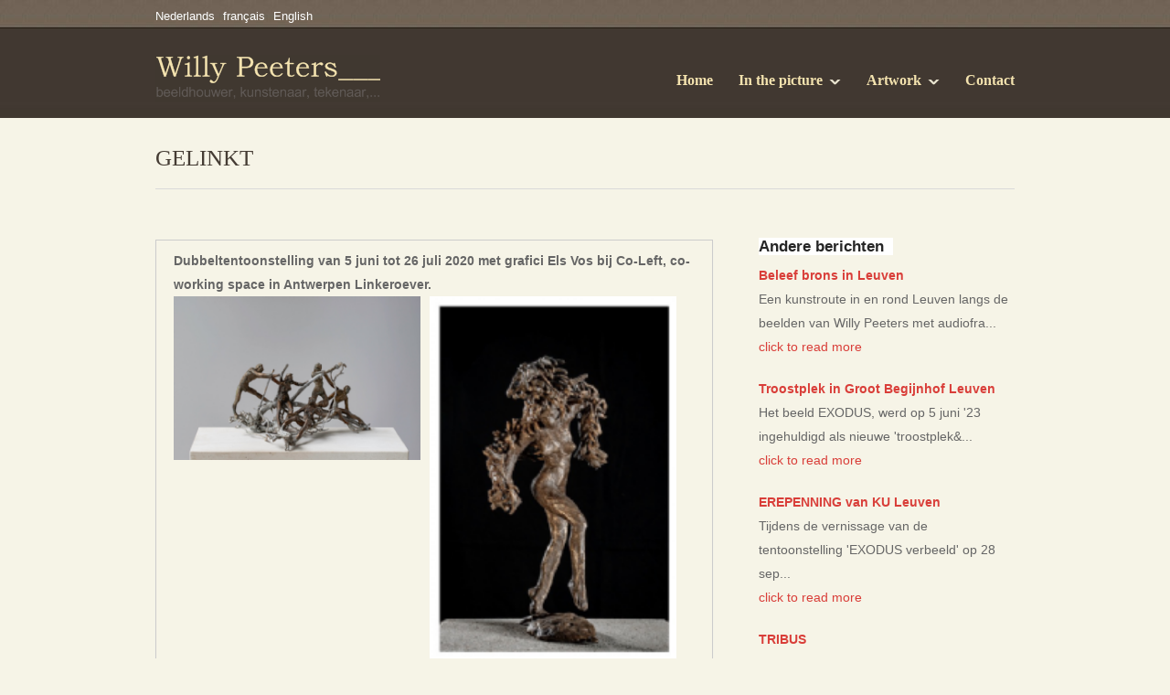

--- FILE ---
content_type: text/html
request_url: https://willy-peeters.com/en/nieuws_detail.asp?newsid=115
body_size: 6552
content:

<!DOCTYPE html>
<!--[if lt IE 7 ]><html class="ie ie6" lang="en"> <![endif]-->
<!--[if IE 7 ]><html class="ie ie7" lang="en"> <![endif]-->
<!--[if IE 8 ]><html class="ie ie8" lang="en"> <![endif]-->
<!--[if (gte IE 9)|!(IE)]><!--><html lang="en"> <!--<![endif]-->
<head>
<meta charset="utf-8">
<meta name="viewport" content="initial-scale=1.0;">
            
<title>GELINKT - Willy Peeters | sculptor, artist, designer | Louvain, Belgium</title>
<meta name="description" content="" />
<meta name="keywords" content="" />
<meta name="robots" content="index,follow" />
<link rel="canonical" href="https://www.willy-peeters.com/en/nieuws_detail.asp?newsid=115" />
<link rel="shortcut icon" href="/images/favicon.ico" /> 
<link rel="stylesheet" href="/css/prettyPhoto.css" type="text/css" />
<link rel="stylesheet" href="/css/flexslider.css" type="text/css" />
<link rel="stylesheet" href="/css/style.css" type="text/css" />
<!--[if (gte IE 6)&(lte IE 8)]>
<script type="text/javascript" src="/js/html5.js"></script>
<script type="text/javascript" src="/js/selectivizr-min.js"></script>
<link rel="stylesheet" href="/css/ie_7.css" type="text/css" />
<![endif]-->

<script type="text/javascript" src="/js/jquery.min.js"></script>
<script type="text/javascript" src="/js/jquery.easing.1.3.js"></script>
<script type="text/javascript" src="/js/jquery-ui-1.8.16.custom.min.js"></script>
<script type="text/javascript" src="/js/all-in-one-min.js"></script>
<script type="text/javascript" src="/js/setup.js"></script>
<script type="text/javascript" src="/js/main.js"></script>
<script type="text/javascript">
var gaJsHost = (("https:" == document.location.protocol) ? "https://ssl." : "http://www.");
document.write(unescape("%3Cscript src='" + gaJsHost + "google-analytics.com/ga.js' type='text/javascript'%3E%3C/script%3E"));
</script>
<script type="text/javascript">
try {
var pageTracker = _gat._getTracker("UA-10689037-1");
pageTracker._trackPageview();
} catch(err) {}</script>
</head>
<body>
	<!-- Header -->
	<header class="header_bg clearfix">
		<div class="container clearfix">
        	<!-- Social -->
            	<ul class="social-links">
                	<li ><a href="/nl">Nederlands</a></li>
                	<li ><a href="/fr">français</a></li>
                	<li ><a href="/en">English</a></li>
                </ul>
       <!-- /Social -->
			 <!-- Logo -->
			<div class="logo">
				<a href="index.asp"><img src="/images/logo.png" alt="" /></a>
			</div>
			 <!-- /Logo -->
			
			<!-- Master Nav -->
			<nav class="main-menu">
								<ul>
					<li><a href="index.asp">Home</a></li>
					<li>
						<a>In the picture</a>
						<ul>
							<li><a href="nieuws.asp">News</a></li>
							<li><a>Exhibitions</a>
								<ul>
									<li><a href="tentoonindiv.asp">Individual exhibitions</a></li>
									<li><a href="tentoongroep.asp">Group exhibitions</a></li>
								</ul>
							</li>
							<li><a href="mandragora.asp">Art book  "Mandragora"</a></li>
							<li><a href="bewogen-brons.asp">Art book  "Bewogen Brons"</a></li>
							<li><a href="citaten.asp">Quotes</a></li>
					  </ul>
					</li>
					<li>
						<a>Artwork</a>
						<ul>
							<li><a href="beelden.asp">Sculptures</a></li>
							<li><a href="realisaties.asp">Realisations</a></li>
							<li><a href="tekeningen.asp">Two-dimensional</a></li>
						</ul>
					</li>
				  <li><a href="contact.asp">Contact</a></li>
			  </ul>

			</nav>
			<!-- /Master Nav -->
		</div>
</header>
	<!-- /Header -->
	
	<div class="clear"></div>
	
	<!-- Slider -->
<!-- /Slider -->
<!-- Content -->
<!-- /Content -->
<section class="container clearfix">
      <!-- Page Title -->
      <header class="container page_info clearfix">
        <h1 class="regular brown bottom_line">GELINKT</h1>
        </header>
      <!-- /Page Title -->
      <!-- START CONTENT SIDE -->
      <div class="content clearfix">
        <!-- START BLOG POST -->
        <article class="blog_post clearfix">
          <!-- START LEFT POST SIDE -->
          <aside class="left_side">
            <!-- START DATE -->
            <!-- END DATE -->
          </aside>
          <!-- END LEFT POST SIDE -->
          <!-- START RIGHT POST SIDE -->
          <section class="right_side">
            <div class="block_post">
              <!-- START TEXT -->
              <strong>Dubbeltentoonstelling van 5 juni tot 26 juli 2020 met grafici Els Vos bij Co-Left, co-working space in Antwerpen Linkeroever.                                                                             </strong>
              <br>
              <div class="clear"></div>
              <!-- START IMAGE -->
              
              <div class="image_block_250">
                <img src="/admin/inc/aspjpeg.asp?thumbsize=250&path=upload/nieuws/115/Opgaan in de natuur .jpeg" alt="" align="absmiddle" />
              </div>
              
              <div class="image_block_250">
                <img src="/admin/inc/aspjpeg.asp?thumbsize=250&path=upload/nieuws/115/Sjamaan II .jpg" alt="" align="absmiddle" />
              </div>
              
              <div class="clear"></div>
              <!-- END IMAGE -->
              <br>
              <p class="MsoNormal"><strong><font face="Helvetica" size="3" color="#800000">&quot;GELINKT&quot;</font></strong><strong><span style="font-size: 11pt; font-family: Calibri">&nbsp;dubbel</span></strong><strong><font face="Calibri, sans-serif"><span style="font-size: 14.666666984558105px">tentoonstelling met grafica Els Vos</span></font></strong></p><p class="MsoNormal"><strong><span style="font-size: 11pt; font-family: Calibri">&nbsp;</span></strong><strong><font face="Helvetica" size="3" color="#800000">Nieuwe datum:&nbsp;</font></strong><strong><span style="font-size: 11pt; font-family: Calibri">van 5 juni tot 26 juli</span></strong><strong><span style="font-size: 11pt; font-family: Calibri">&nbsp;2020.</span></strong><strong><span style="font-size: 11pt; font-family: Calibri"><span class="Apple-tab-span" style="white-space: pre">	</span></span></strong></p><p style="margin: 0cm 0cm 0.0001pt; font-size: 11pt" class="MsoNormal"><font face="Calibri"><strong>de tentoonstelling loopt in Co-Left, een co-working space in een modernistische villa ontworpen door L&eacute;on Stynen.</strong></font></p><p style="margin: 0cm 0cm 0.0001pt" class="MsoNormal">&nbsp;</p><p style="margin: 0cm 0cm 0.0001pt" class="MsoNormal"><strong style="font-family: Calibri; font-size: 14.666666984558105px">Open op vrijdag, zaterdag en zondag tussen 11 en 18 uur.</strong></p><p style="margin: 0cm 0cm 0.0001pt" class="MsoNormal"><strong style="font-family: Calibri; font-size: 14.666666984558105px">Steeds op afspraak via de site van&nbsp;</strong>&nbsp;<a href="http://www.co-left.be/">www.co-left.be</a><span style="font-family: Helvetica; font-size: 12px">&nbsp;</span><span class="Apple-tab-span" style="font-size: 12px; white-space: pre">	</span></p><p style="margin: 0cm 0cm 0.0001pt" class="MsoNormal">Er zijn corona-maatregelen getroffen om u een comfortabel tentoonstellingsbezoek te bieden. &nbsp;</p><p style="margin: 0cm 0cm 0.0001pt" class="MsoNormal">&nbsp;</p><p style="margin: 0cm 0cm 0.0001pt" class="MsoNormal">Co-left / Reigerstraat 2 / 2050 Antwerpen Linkeroever ( LEZ lage-emissiezone)&nbsp;</p><p style="margin: 0cm 0cm 0.0001pt" class="MsoNormal">&nbsp;&nbsp;</p><p style="margin: 0cm 0cm 8pt; line-height: 15.693333625793457px; font-size: 11pt" class="MsoNormal"><span>Beide kunstenaars hebben ook werken ontworpen die speciaal voor deze unieke ruimte zijn&nbsp;&nbsp;gecre&euml;erd. Willy Peeters was gecharmeerd door de kleine nisjes en ontwierp er een reeks erotische bronsjes voor die als een soort modern, intiem kabinet gaan fungeren.</span></p><p style="margin: 0cm 0cm 8pt; line-height: 15.693333625793457px; font-size: 11pt" class="MsoNormal"><span></span><span style="font-size: 11pt; text-indent: -35.4pt">Het is mooi om te zien hoe beide kunstenaars hebben ingespeeld op de modernistische architectuur van L&eacute;on Stynen. 80 jaar later besteden zij met hun artistieke visie aandacht aan wat er n&uacute; aan de orde is op dit vlak. De al omvattende verstedelijking vraagt om afstand te nemen van de voor de hand liggende oplossingen en vraagt om meer aandacht te besteden aan wat ons &eacute;cht aanbelangt. Terug naar de essentie; wat Stynen met zijn architectuur &oacute;&oacute;k wou bereiken.</span></p><div><span style="font-size: 11pt; text-indent: -35.4pt"><br /></span></div>                                                                                                                                                                                           
              <!-- END TEXT -->
            </div>
          </section>
          
          <!-- END RIGHT POST SIDE -->
        </article>
        <!-- END BLOG POST -->
        <!-- START BLOG POST -->
        <!-- END BLOG POST -->
        <!-- START BLOG POST -->
        <!-- END BLOG POST -->
        <!-- START BLOG POST -->
        <!-- END BLOG POST -->
        <!-- START BLOG POST -->
        <!-- END BLOG POST -->
        <div class="clear"></div>
        <!-- START PAGINATION -->
        <!-- END PAGINATION -->
      </div>
	  <!-- END CONTENT SIDE -->
      <!-- START SIDEBAR SIDE -->
      <div class="sidebar">
        <!-- START CATEGORIES -->
        <div class="widget">
          <h2><span>Andere berichten</span></h2>
          <div class="categories">
            <ul>

              <li><a href="nieuws_detail.asp?newsid=128"><strong>Beleef brons in Leuven</strong></a><br>
              Een kunstroute in en rond Leuven langs de beelden van Willy Peeters met audiofra...<br>
              <a href="nieuws_detail.asp?newsid=128">click to read more</a></p></li>
              
              <li><a href="nieuws_detail.asp?newsid=127"><strong>Troostplek in Groot Begijnhof Leuven</strong></a><br>
              Het beeld EXODUS, werd op 5 juni &#39;23 ingehuldigd als nieuwe &#39;troostplek&...<br>
              <a href="nieuws_detail.asp?newsid=127">click to read more</a></p></li>
              
              <li><a href="nieuws_detail.asp?newsid=125"><strong>EREPENNING van KU Leuven</strong></a><br>
              Tijdens de vernissage van de tentoonstelling &#39;EXODUS verbeeld&#39; op 28 sep...<br>
              <a href="nieuws_detail.asp?newsid=125">click to read more</a></p></li>
              
              <li><a href="nieuws_detail.asp?newsid=126"><strong>TRIBUS</strong></a><br>
              Galerij Artisjok stelt voor: &quot;Tribus&quot;. 5 jarig bestaan van de galerij....<br>
              <a href="nieuws_detail.asp?newsid=126">click to read more</a></p></li>
              
              <li><a href="nieuws_detail.asp?newsid=124"><strong>EXODUS</strong></a><br>
              &quot;EXODUS verbeeld&quot; tentoonstellingsproject van 28 september tot 11 nove...<br>
              <a href="nieuws_detail.asp?newsid=124">click to read more</a></p></li>
              
              <li><a href="nieuws_detail.asp?newsid=122"><strong>Tentoonstellingen en kunstevenementen 2022</strong></a><br>
              In 2022 is het werk van Willy Peeters te zien op volgende tentoonstellingen en e...<br>
              <a href="nieuws_detail.asp?newsid=122">click to read more</a></p></li>
              
              <li><a href="nieuws_detail.asp?newsid=123"><strong>Verbonden</strong></a><br>
              Op 29 juni werd het beeld &quot;Verbonden&quot; ingehuldigd in UZ Gasthuisberg t...<br>
              <a href="nieuws_detail.asp?newsid=123">click to read more</a></p></li>
              
              <li><a href="nieuws_detail.asp?newsid=120"><strong>Boekproject 'Als jij ademt, ...'</strong></a><br>
              Op vrijdag 27 augustus &#39;21 is er een boekvoorstelling &quot;Als jij ademt, k...<br>
              <a href="nieuws_detail.asp?newsid=120">click to read more</a></p></li>
              
              <li><a href="nieuws_detail.asp?newsid=119"><strong>Tentoonstellingen en kunstevenementen 2021</strong></a><br>
              In 2021 is het werk van Willy Peeters te zien op volgende tentoonstellingen en e...<br>
              <a href="nieuws_detail.asp?newsid=119">click to read more</a></p></li>
              
              <li><a href="nieuws_detail.asp?newsid=117"><strong>Fietstocht </strong></a><br>
              UITGESTELD TOT 12 SEPTEMBER 2020!Zaterdag 12 september 2020. Fietsrondleiding me...<br>
              <a href="nieuws_detail.asp?newsid=117">click to read more</a></p></li>
              
              <li><a href="nieuws_detail.asp?newsid=114"><strong>Tentoonstellingen en kunstevenementen 2020</strong></a><br>
              In 2020 is het werk van Willy Peeters te bekijken op volgende tentoonstellingen ...<br>
              <a href="nieuws_detail.asp?newsid=114">click to read more</a></p></li>
              
              <li><a href="nieuws_detail.asp?newsid=113"><strong>AZULEJO</strong></a><br>
              Recent werd er een krijt-tekening op groot formaat overgebracht op tegels en ing...<br>
              <a href="nieuws_detail.asp?newsid=113">click to read more</a></p></li>
              
              <li><a href="nieuws_detail.asp?newsid=111"><strong>Borstbeeld in het Parlement</strong></a><br>
              Het borstbeeld van gewezen eerste minister Yves Leterme werd op 19 december 2018...<br>
              <a href="nieuws_detail.asp?newsid=111">click to read more</a></p></li>
              
              <li><a href="nieuws_detail.asp?newsid=110"><strong>Tentoonstellingen en kunstevenementen 2019</strong></a><br>
              In 2019 is het werk van Willy Peeters te bekijken op volgende tentoonstellingen ...<br>
              <a href="nieuws_detail.asp?newsid=110">click to read more</a></p></li>
              
              <li><a href="nieuws_detail.asp?newsid=106"><strong>Beeld in Bilzen</strong></a><br>
              Inhuldiging van het beeld &quot;Den Trotwaarleeper&quot; op zondag 10 juni 2018....<br>
              <a href="nieuws_detail.asp?newsid=106">click to read more</a></p></li>
              
              <li><a href="nieuws_detail.asp?newsid=105"><strong>Tentoonstellingen en kunstevenementen 2018</strong></a><br>
              In de loop van 2018 is het werk van Willy Peeters te zien op volgende tentoonste...<br>
              <a href="nieuws_detail.asp?newsid=105">click to read more</a></p></li>
              
              <li><a href="nieuws_detail.asp?newsid=102"><strong>beeld 'werkplaats' in Bierbeek </strong></a><br>
              Bierbeek won de 9de editie van Kunst Op Komst en kreeg het kunstwerk &lsquo;Werk...<br>
              <a href="nieuws_detail.asp?newsid=102">click to read more</a></p></li>
              
              <li><a href="nieuws_detail.asp?newsid=101"><strong>Tentoonstellingen en kunstevenementen 2017</strong></a><br>
              In de loop van 2017 is het werk van Willy Peeters te zien op volgende tentoonste...<br>
              <a href="nieuws_detail.asp?newsid=101">click to read more</a></p></li>
              
              <li><a href="nieuws_detail.asp?newsid=90"><strong>kunst op Komst / Vlaams-Brabant</strong></a><br>
              Voor de negende editie van &quot;Kunst op Komst&quot; koos de provincie Vlaams-B...<br>
              <a href="nieuws_detail.asp?newsid=90">click to read more</a></p></li>
              
              <li><a href="nieuws_detail.asp?newsid=87"><strong>Uitgave kunstboek MANDRAGORA</strong></a><br>
              In september 2015 geeft Uitgeverij P een nieuw kunstboek uit met recente beelden...<br>
              <a href="nieuws_detail.asp?newsid=87">click to read more</a></p></li>
              
              <li><a href="nieuws_detail.asp?newsid=85"><strong>Kanaalgravers aangekleed</strong></a><br>
              Ze werden ingepakt met kleurrijke breisels en onderling met elkaar verbonden doo...<br>
              <a href="nieuws_detail.asp?newsid=85">click to read more</a></p></li>
              
              <li><a href="nieuws_detail.asp?newsid=84"><strong>Sterrenkinderen in kloostertuin</strong></a><br>
              Op donderdag 26 juni 2014 hebben de gynaecologen en pediaters van RZ Heilig Hart...<br>
              <a href="nieuws_detail.asp?newsid=84">click to read more</a></p></li>
              
              <li><a href="nieuws_detail.asp?newsid=82"><strong>LEIFtime Achievement Award</strong></a><br>
              Senatoren Jacinta De Rouck, Jeannine Leduc en Myriam Vanlerberghe hebben op 12 o...<br>
              <a href="nieuws_detail.asp?newsid=82">click to read more</a></p></li>
              
              <li><a href="nieuws_detail.asp?newsid=77"><strong>Herdenkingsbeeld Sierre (CH)</strong></a><br>
              Op 13 maart 2013 werd het beeld VOOR ALTIJD VERBONDEN ingehuldigd op het plantso...<br>
              <a href="nieuws_detail.asp?newsid=77">click to read more</a></p></li>
              
              <li><a href="nieuws_detail.asp?newsid=79"><strong>Vluchten Kan Niet Meer</strong></a><br>
              Op initiatief van de vzw Promotie van de Meda&iuml;lle, werd voor het jaar 2013 ...<br>
              <a href="nieuws_detail.asp?newsid=79">click to read more</a></p></li>
              
              <li><a href="nieuws_detail.asp?newsid=78"><strong>Hartelijk</strong></a><br>
              Gevelsculptuur op het nieuwe parochiehuis van Heverlee - Terbank. In het beeld z...<br>
              <a href="nieuws_detail.asp?newsid=78">click to read more</a></p></li>
              
              <li><a href="nieuws_detail.asp?newsid=76"><strong>BJO in brons</strong></a><br>
              Ter gelegenheid van de 20e verjaardag van het BRUSSELS JAZZ ORCHESTRA maakte Wil...<br>
              <a href="nieuws_detail.asp?newsid=76">click to read more</a></p></li>
              
              <li><a href="nieuws_detail.asp?newsid=73"><strong>'Verbondenheid' in Landegem</strong></a><br>
              Op 23 november 2012 werd de nieuwe woonvoorziening van de vzw Ang&egrave;le Verb...<br>
              <a href="nieuws_detail.asp?newsid=73">click to read more</a></p></li>
              
              <li><a href="nieuws_detail.asp?newsid=74"><strong>CRKC Parkabdij</strong></a><br>
                      In 2012 werd het beeld &quot;hof van olijven&quot;   vanuit een Brussels...<br>
              <a href="nieuws_detail.asp?newsid=74">click to read more</a></p></li>
              
              <li><a href="nieuws_detail.asp?newsid=69"><strong>Kunst op het hof</strong></a><br>
              Van 7 tot 9 juli 2012 vond het evenement &lsquo;Kunst op het Hof&#39; plaats, ee...<br>
              <a href="nieuws_detail.asp?newsid=69">click to read more</a></p></li>
              
              <li><a href="nieuws_detail.asp?newsid=67"><strong>Een beeld voor het H.Hart Ziekenhuis in Leuven</strong></a><br>
              Op woensdag 30 november 2011 werd het beeld &quot;Heling-Hoop&quot; in het H.Har...<br>
              <a href="nieuws_detail.asp?newsid=67">click to read more</a></p></li>
              
              <li><a href="nieuws_detail.asp?newsid=63"><strong>'De krawaten' van Lille</strong></a><br>
              Op 17 december 2011 werden in Lille het nieuwe gemeenteplein en de beeldengroep ...<br>
              <a href="nieuws_detail.asp?newsid=63">click to read more</a></p></li>
              
              <li><a href="nieuws_detail.asp?newsid=56"><strong>Een beeld voor het H.Hartziekenhuis in Tienen</strong></a><br>
              Voor het H.Hartziekenhuis in Tienen maakte Willy Peeters een beeld met als thema...<br>
              <a href="nieuws_detail.asp?newsid=56">click to read more</a></p></li>
              
              <li><a href="nieuws_detail.asp?newsid=54"><strong>Kunstboek BEWOGEN BRONS</strong></a><br>
              Op 18 september 2010 heeft Uitgeverij P het kunstboek &quot;Willy Peeters/ BEWOG...<br>
              <a href="nieuws_detail.asp?newsid=54">click to read more</a></p></li>
              
              <li><a href="nieuws_detail.asp?newsid=53"><strong>Damiaan in Scherpenheuvel</strong></a><br>
              Willy Peeters maakte een levengroot Damiaanbeeld voor de basiliek van Scherpenhe...<br>
              <a href="nieuws_detail.asp?newsid=53">click to read more</a></p></li>
              
              <li><a href="nieuws_detail.asp?newsid=34"><strong>Two new thematic books were recently presented</strong></a><br>
              * &lsquo;Tekens in reli&euml;f&#39; waarin een zeer recente reeks plaasteren rel...<br>
              <a href="nieuws_detail.asp?newsid=34">click to read more</a></p></li>
              
              <li><a href="nieuws_detail.asp?newsid=35"><strong>After 30 years back under the spell of watercolours</strong></a><br>
              De eerste dag na een vakantieperiode kreeg ik een licht ongeval in het atelier. ...<br>
              <a href="nieuws_detail.asp?newsid=35">click to read more</a></p></li>
              
              <li><a href="nieuws_detail.asp?newsid=37"><strong>Klare bron (The Clear Spring)</strong></a><br>
              Op de eerste verjaardag van het tragische ongeval van 8 maart &#39;08, werd het ...<br>
              <a href="nieuws_detail.asp?newsid=37">click to read more</a></p></li>
              
              <li><a href="nieuws_detail.asp?newsid=38"><strong>Cardinal Van Roey</strong></a><br>
              Aan de Nieuwstraat ligt, al vele eeuwen, de hoeve &lsquo;de Schrans&#39;, door i...<br>
              <a href="nieuws_detail.asp?newsid=38">click to read more</a></p></li>
              
              <li><a href="nieuws_detail.asp?newsid=39"><strong>Museum M</strong></a><br>
              In 2007 werd het beeld &lsquo;Een beetje terughoudend&#39; aangekocht voor het S...<br>
              <a href="nieuws_detail.asp?newsid=39">click to read more</a></p></li>
              
              <li><a href="nieuws_detail.asp?newsid=40"><strong>Louis Neefs revived in bronze</strong></a><br>
              De zon stond hoog en de lucht was blauw in Gierle. Louis Neefs, die in 1980 bij ...<br>
              <a href="nieuws_detail.asp?newsid=40">click to read more</a></p></li>
              
            </ul>
          </div>
        </div>
        <!-- END CATEGORIES -->
        <!-- START LAST TWEETS -->
        <!-- END LAST TWEETS -->
        <!-- START RECENT BLOG POST -->
        <!-- END RECENT BLOG POST -->
      </div>
      <!-- END SIDEBAR SIDE -->
      <div class="clear padding40"></div>
</section>
	<!-- footer -->
	<footer class="footer_bg_bottom clearfix">
		<div class="footer_bottom container">
			<div class="col_2_3">
			  <div class="clear padding20"></div>
				
				
						<p>
					&copy; All rights reserved. Copyright Willy Peeters&nbsp;&nbsp;&nbsp;|&nbsp;&nbsp;&nbsp;&nbsp;<a href="http://www.innovedia.be" target="_blank">Website Innovedia.be</a>  
				</p>

				
			</div>
			
	  </div>
	</footer>
	<!-- /footer -->
      </div>
    <!--wrapper end-->
</body>
</html>


--- FILE ---
content_type: text/css
request_url: https://willy-peeters.com/css/style.css
body_size: 18311
content:
/* ======================================================================================================
 GENERAL TYPOGRAPHY 
=======================================================================================================*/

/* ================= 1. CSS Reset ================= */
html, body, div, span, applet, object, iframe, h1, h2, h3, h4, h5, h6, p, blockquote, pre, a, abbr, acronym, address, big, cite, code, del, dfn, em, font, img, ins, kbd, q, s, samp, small, strike, strong, sub, sup, tt, var, dl, dt, dd, ol, ul, li, fieldset, form, label, legend, caption {
	margin:0;
	padding:0;
	border:0;
	outline:0;
	font-family: Helvetica, Arial, Tahoma, sans-serif;
}
strong, b {
	font-weight:bold;
}
em, dfn, i {
	font-style:italic;
}
/* ================= General tags ================= */
body {
	font: 14px/1.9 Helvetica, Arial, Tahoma, sans-serif;
	color:#666666;
	-webkit-font-smoothing: antialiased;
	background:#f6f4e7;
}
h1, h2, h3, h4, h5, h6 {
	font-family: "Times New Roman", Helvetica, Arial, Tahoma, sans-serif;
	margin-bottom:12px;
	font-weight:600;
}
a:link, a:visited, a:hover, a:active, a:focus {
	text-decoration:none;
	outline: none;
	font-family: Helvetica, Arial, Tahoma, sans-serif;
}
a {
	color:#d93e39;
	font-family: Helvetica, Arial, Tahoma, sans-serif;
}
a:hover {
	text-decoration:underline;
}
pre {
	white-space:pre;
	overflow:auto;
	padding:20px;
}
code {
	white-space:pre;
	overflow:auto;
	padding:14px;
	color:#595959;
	background:#f6f6f6;
	display:block;
	border:1px solid #ddd;
	font-size:12px;
	line-height:15px;
}
code strong {
	color:#000;
}
p {
	color:#74665b;
	font-size:13px;
	font-family: Helvetica, Arial, Tahoma, sans-serif;
	line-height:22px;
}
article p {
	line-height:15px;
}
dl, hr, h1, h2, h3, h4, h5, h6, ol, ul, pre, table, address, fieldset, blockquote, article, p {
	margin-bottom: 20px;
}
::selection {
	background:#2e2823;
	color:#FFFFFF;
}
::-moz-selection {
background:#2e2823;
color:#FFFFFF;
}
/* ================= Headers ================= */
h1 {
	font-size:25px;
	color:#453C34;
}
h2 {
	font-size:22px;
	color:#453C34;
}
h3 {
	font-size:18px;
	color:#453C34;
}
h4 {
	font-size:16px;
	color:#453C34;
}
h5 {
	font-size:14px;
	color:#453C34;
}
h6 {
	font-size:13px;
	color:#453C34;
}
h1.regular, h2.regular, h3.regular, h4.regular, h5.regular, h6.regular {
	font-weight:400;
}
h1.white, h2.white, h3.white, h4.white, h5.white, h6.white {
	color:#fff;
}
h1.page_title {
	margin-bottom:10px;
}
h1.bottom_line {
	border-bottom:1px solid #d9d9d9;
	margin:20px 0 30px 0;
	padding:0 0 10px 0;
}
h2.bottom_line {
	border-bottom:1px solid #d9d9d9;
	margin-bottom:10px;
}
h3.bottom_line {
	border-bottom:1px solid #d9d9d9;
	margin-bottom:20px;
	padding-bottom:15px;
}
h3.bottom_line2 {
	border-bottom:1px solid #d9d9d9;
	margin-bottom:0;
	padding-bottom:5px;
}
h4.bottom_line {
	border-bottom:1px solid #d9d9d9;
	margin-bottom:11px;
	padding-bottom:10px;
}
p.bottom_line {
	border-bottom:1px solid #d9d9d9;
	margin-bottom:10px;
	padding:0 0 13px 0;
}
div.bottom_line {
	border-bottom:1px solid #d9d9d9;
	margin-bottom:10px;
	padding:0 0 13px 0;
}
p.align_center {
	text-align:center;
	font-size:14px;
	color:#999999;
}
p.align_center a {
	font-weight:bold;
}
h1 strong, h2 strong, h3 strong, h4 strong, h5 strong, h6 strong {
	font-weight:600;
}
/* ================= List Styles ================= */
ul {
	list-style:none;
	margin-top:0;
}
ol {
	margin-bottom:0;
	margin-top:0;
}
ol, ol li {
	list-style:decimal outside;
}
/* ================= Images ================= */
img.alignleft {
	float:left;
	margin:10px 16px 10px 0;
}
img.aligncenter {
	display:block;
	margin-left:auto;
	margin-right:auto;
}
img.alignright {
	float:right;
	margin:5px 0px 5px 11px;
}
/* ================= Tables ================= */
table {
	border-collapse:separate;
	border-spacing:0;
	width:100%;
	padding:0;
}
table.padding4 {
	padding:4px;
}
table.padding4 td {
	padding:4px;
}
table thead td {
	background:#dddddd;
	height:30px;
	color:#262626;
	font-size:12px;
	font-weight:normal;
	text-align:center;
}
table td {
	padding:0;
	height:29px;
	color:#4d4d4d;
	font-size:13px;
	font-weight:normal;
}
table tr.grey {
	background:#f2f2f2;
}
/* ================= Forms ================= */
input, textarea {
	border:1px solid #cccccc;
	padding:7px 10px 7px 10px;
	font-size:12px;
	color:#000000;
	-webkit-border-radius:3px;
	-moz-border-radius:3px;
	border-radius:3px;
}
/* ================= Deviders ================= */
.clear {
	content:".";
	display:block;
	clear:both;
	height:0;
	visibility:hidden;
}
.padding3 {
	padding-top:3px;
	font-size:0;
	line-height:0;
}
.padding5 {
	padding-top:5px;
	font-size:0;
	line-height:0;
}
.padding10 {
	padding-top:10px;
	font-size:0;
	line-height:0;
}
.padding12 {
	padding-top:12px;
	font-size:0;
	line-height:0;
}
.padding15 {
	padding-top:15px;
	font-size:0;
	line-height:0;
}
.padding17 {
	padding-top:17px;
	font-size:0;
	line-height:0;
}
.padding20 {
	padding-top:20px;
	font-size:0;
	line-height:0;
}
.padding25 {
	padding-top:25px;
	font-size:0;
	line-height:0;
}
.padding30 {
	padding-top:30px;
	font-size:0;
	line-height:0;
}
.padding40 {
	padding-top:40px;
	font-size:0;
	line-height:0;
}
.padding50 {
	padding-top:50px;
	font-size:0;
	line-height:0;
}
.padding60 {
	padding-top:60px;
	font-size:0;
	line-height:0;
}
.padding80 {
	padding-top:80px;
	font-size:0;
	line-height:0;
}
.none {
	display:none;
}
.line {
	font-size:0px;
	border-top:1px solid #d9d9d9;
}
hr {
	background:transparent;
	border:0;
	clear:both;
	color:transparent;
	height:1px;
	margin:0;
	padding:0
}
hr {
	background: #d9d9d9;
	color: #d9d9d9;
	margin:5px 0 25px 0;
}
hr.dotted {
	border-style: dotted;
}
p + hr {
	margin:25px 0 20px 0;
}
/* ======================================================================================================
 GENERAL STRUCTURE
=======================================================================================================*/

/* ================= Header and Logo ================= */
.container {
	width:940px;
	margin:0 auto;
}
.header_bg {
	min-height:120px;
	background:#403830 url(/images/header-bg.jpg) repeat-x;
}
.header_bg.grey {
	background:#f2f2f2 url("/images/header_delimiter.png") repeat-x bottom;
}
.header_bg .logo {
	float:left;
	margin-bottom:10px;
	margin-top: 60px;

`
}
/* ================= Header Menu ================= */
.main-menu {
	margin:73px 0 0 0;
	float:right;
}
.main-menu ul {
	margin:0;
}
.main-menu li ul {
	padding-top:2px;
	left:-2px;
}
.main-menu li ul li {
	box-shadow:2px 2px 2px 0px rgba(0,0,0,0.1);
}
.main-menu li {
	white-space:nowrap;
	display:block;
	position:relative;
	margin:0;
	padding:0;
	z-index:100;
}
.main-menu a {
	display:block;
	position:relative;
	font-size:16px;
	font-family: "Times New Roman", "Helvetica neue", Arial, sans-serif;
	color:#F4E3AF;
	font-weight:bold;
}
.main-menu a:hover {
	text-decoration:none;
	color:#d8c0a8;
}
.main-menu li.submenu > a {
	padding-right:20px;
	background:url(/images/menu_down_arrow.png) no-repeat right;
	cursor:default;
}
.main-menu > ul > li {
	float:left;
	margin-right:28px;
}
.main-menu > ul > li:last-child {
	margin-right:0;
}
.main-menu li ul {
	display:none;
	position:absolute;
	top:100%;
	z-index:100;
}
.main-menu li:hover > ul {
	display:block;
}
.main-menu li ul li.submenu > a {
	padding-right:10px;
	background:#403830 url(/images/submenu_left_arrow.png) no-repeat right;
}
.main-menu li ul li.submenu > a:hover {
	padding-right:10px;
	background:#f5f5f5 url(/images/submenu_left_arrow.png) no-repeat right;
}
.main-menu li ul li {
	border-bottom:1px solid #534a42;
	background:#FFF;
}
.main-menu li ul li a:hover {
	background:#f5f5f5;
	color:#d43a32;
}
.main-menu li ul li:last-child {
	border-bottom:1px solid #2e2823;
}
.main-menu li ul li a {
	padding:0 25px 0 12px;
	line-height:33px;
	background:#403830;
}
.main-menu li ul li ul {
	top:-1px !important;
	left:100% !important;
	padding:0 !important;
}
/* ================= Footer ================= */
.footer_bg {
	border-top:10px solid #d93e39;
	background:#282828;
	margin-top:60px;
}
.footer_bg.no_margin {
	margin-top:0;
}
.footer {
	margin-top:35px;
}
.footer_bg .footer h1.about {
	background:url("/images/footer_about.png") no-repeat 0px 4px;
	color:#aaaaaa;
	font-size:18px;
	text-shadow:0 1px 0 #262626;
	font-weight:400;
	text-indent:30px;
}
.footer_bg .footer h1.blog {
	background:url("/images/footer_blog.png") no-repeat 0px 4px;
	color:#aaaaaa;
	font-size:18px;
	text-shadow:0 1px 0 #262626;
	font-weight:400;
	text-indent:30px;
}
.footer_bg .footer h1.flickr {
	background:url("/images/footer_flickr.png") no-repeat 0px 4px;
	color:#aaaaaa;
	font-size:18px;
	text-shadow:0 1px 0 #262626;
	font-weight:400;
	text-indent:30px;
}
.footer_bg .footer p {
	color:#cccccc;
	line-height:22px;
}
.footer_bg_bottom {
	border-top:1px solid #453c34;
	background:#403830;
}
.footer .lastest_posts img {
	float:left;
	margin:5px 20px 0 0;
}
.footer .lastest_posts a {
}
.footer .col_1_3 {
	width:280px;
	margin:20px 40px 0 0;
}
.footer .col_1_3.last {
	width:280px;
	margin:20px 0 0 0;
}
.footer .flickr ul {
	margin-right:-20px;
}
.footer .flickr ul li {
	padding:0;
	margin:0 20px 20px 0;
	float:left;
}
.ie7 .footer .flickr ul li {
	padding:0;
	margin:0 13px 19px 0;
	float:left;
}
.footer .flickr ul li a {
	border:4px solid #202020;
	display:block;
	width:72px;
	height:72px;
}
.footer_bottom .menu ul {
	list-style: none;
	padding:20px 0 0 0;
}
.footer_bottom .menu ul li {
	float:left;
	position:relative;
	display:block;
	margin:0 40px 0 0;
	padding:0;
	list-style:none;
	z-index: 9999;
}
.footer_bottom .menu ul li a {
	color:#fff;
	font-weight:bold;
	display:block;
	text-decoration:none;
	float:left;
}
.footer_bottom .menu ul li a.selected {
	color:#d8c0a8;
}
.footer_bottom .menu ul li a:hover {
	color:#d8c0a8;
}
.footer_bottom p, .footer_bottom p a {
	color:#74665B;
	line-height:22px;
	font-size:12px;
}
.footer_bottom .keep_in {
	padding:20px 0 0 0;
	font-size:14px;
	color:#a6a6a6;
	font-weight:600;
}
/* ================= Page title + Search ================= */
.page_info {
	margin:10px 0 17px 0;
}
.page_info .text {
	float:left;
}
.page_info .search .left {
	float:left;
	padding:0 0 0 0;
}
.page_info .search .right {
	float:left;
	padding:4px 0 0 0;
}
.page_info .search .inputSearch {
	cursor:pointer;
	background:url("/images/search_button.png") no-repeat;
	width:40px;
	height:30px;
	border:0;
	margin:0;
}
.page_info .search .inputSearch:hover {
	background-repeat:no-repeat;
	background-position:100% -30px;
}
.page_info .search .inputSearch:active {
	background-repeat:no-repeat;
	background-position: 0 -60px;
}
.page_info .search .inputText {
	color:#808080;
	border:1px solid #e4e4e4;
	width:140px;
	height:20px;
	padding:5px;
	margin:4px 15px 0 11px;
}
.delimiter {
	background:url("/images/companies_bottom.png") repeat-x;
	height:5px;
	margin:0 0 15px 0;
}
/* ================= Columns ================= */
.content {
	width:620px;
	margin:25px 40px 0 0;
	float:left;
}
.content-wide {
	width:940px;
	margin:25px 0 0 0;
	float:left;
}
.sidebar {
	width:280px;
	margin:10px 0 0 0;
	float:left;
}
.col_1_2 {
	width:460px;
	float:left;
	margin:0 20px 0 0;
}
.col_2_3 {
	width:620px;
	float:left;
	margin:0 20px 0 0;
}
.col_1_3 {
	width:300px;
	float:left;
	margin:0 20px 0 0;
}
.col_1_4 {
	width:220px;
	float:left;
	margin:0 20px 0 0;
}
.col_1_5 {
	width:172px;
	float:left;
	margin:0 20px 0 0;
}
.col_4_5 {
	width:748px;
	float:left;
	margin:0 20px 0 0;
}
.col_3_4 {
	width:700px;
	float:left;
	margin:0 20px 0 0;
}
.content .col_1_2 {
	width:300px;
}
.content .col_1_3 {
	width:193px;
}
.content .col_2_3 {
	width:406px;
}
.content .col_1_4 {
	width:140px;
}
.content .col_1_5 {
	width:108px;
}
.content .col_3_4 {
	width:460px;
}
.col_1_2.last, .col_4_5.last, .col_2_3.last, .col_1_3.last, .col_1_4.last, .col_1_5.last, .col_3_4.last, .col_3_4 .col_1_2.last {
	margin:0;
}
.content .col_1_2.last, .content .col_4_5.last, .content .col_2_3.last, .content .col_1_3.last, .content .col_1_4.last, .content .col_1_5.last, .content .col_3_4.last {
	margin:0;
}
/* ======================================================================================================
 SPECIFIC PAGE STYLES
=======================================================================================================*/

/* ================= Homepage Companies ================= */
.companies {
	padding:0;
	margin:25px 0 80px 0;
}
.companies .ctop {
	background:url("/images/companies_top.png") repeat-x;
	height:5px;
}
.companies .cbody {
	margin:30px 0;
}
.companies .cbody ul {
	padding:0;
	margin:0;
}
.companies li {
	float:left;
	margin:0 0 0 16px;
	padding:0;
	display:inline;
}
.companies li a.thumb {
	width:140px;
	height:50px;
	cursor:pointer;
	display: block;
}
.companies li span {
	width:140px;
	height:50px;
	overflow:hidden;
	display:block;
}
.companies .cbottom {
	background:url("/images/companies_bottom.png") repeat-x;
	height:5px;
	margin:0 0 0 0;
}
/* ================= Homepage Featured Columns ================= */
.featured_bg {
	background:#url("../images/featured_bg.png") no-repeat top center;
}
.featured_block {
	text-align:center;
	margin:5px 0 35px 0;
}
.featured_block h3 {
	padding:0;
	margin-bottom:10px;
}
.featured_block p {
	text-align:center;
	padding-top:0;
	margin-top:0;
}
.featured_bg img {
	position:relative;
}
.features .title {
	border-bottom:1px solid #d9d9d9;
	padding:15px 15px 15px 10px;
	margin:0 0 13px 0;
	background:#716457;
}
.features img {
	float:right;
	margin-top: 0;
	margin-right: 0;
	margin-bottom: 0;
	margin-left: 10px;
}
.features .title h3, .features .title h3 a {
	font-family: "Times New Roman", Helvetica, Arial, Tahoma, sans-serif;
	font-weight:bold;
	margin:0 0 0 0;
	line-height:26px;
	color:#fff;
}
/* ================= Homepage Widgets ================= */
.homepage_divider {
	background:url("/images/homepage_divider.png") repeat-x;
	height:5px;
	margin-top:0;
}
.homepage_widgets_bg {
	background:#716457;
	border-top:1px solid #453c34;
}
.homepage_widgets_bg p {
	color:#fafaf5;
}
.button_divider {
	width:207px;
	margin:-70px auto 0 auto;
}
.button_divider a.button_big {
	margin:0 0 0 11px;
}
.homepage_widgets {
	text-align:center;
	border:0;
	border-top:1px solid #f1f1f1;
	padding:40px 0 80px 0;
}
.homepage_widgets .col_1_3 {
	width:280px;
	margin:40px 20px 0 20px;
}
.homepage_widgets .col_1_3 h3.red {
	margin:27px 0 10px 0;
}
.homepage_widgets .col_1_3 .widget_body p {
	margin:0 0 0 0;
}
.homepage_widgets .col_1_3.first {
	margin:40px 20px 0 10px;
}
.homepage_widgets .col_1_3.last {
	width:280px;
	margin:40px 0 0 20px;
}
.homepage_widgets .widget_body {
	border:1px solid #cccccc;
	background:#FFF;
	padding:10px 20px;
	margin:0 0 0px 0;
}
.homepage_widgets .widget_body .homepage_widget_top {
	height:20px;
	background:url("/images/homepage_widget_top.png") repeat-x;
	margin:0 0 10px 0;
}
.homepage_widgets .widget_body .divider_border {
	height:1px;
	background:url("/images/homepage_widget_divider_border.png") repeat-x;
	margin:5px 0 10px 0;
}
.homepage_widgets .widget_body .image {
	border:1px solid #cccccc;
	float:left;
	padding:5px 5px 0 5px;
	width:60px;
	margin-top:6px;
	position:relative;
}
.homepage_widgets .widget_body .image img {
	width:60px;
	height:60px;
}
.homepage_widgets .widget_body .image .widget_quotes {
	width:25px;
	height:22px;
	background:url("/images/widget_quotes.png") no-repeat;
	position:absolute;
	top:-7px;
	left:0px;
}
.homepage_widgets .widget_body .text {
	width:150px;
	margin-left:15px;
	float:left;
}
.homepage_widgets .widget_body .text p {
	text-align:left;
	line-height:22px;
	margin:0 0 5px 0;
}
.homepage_widgets .widget_body .widget_comments {
	text-align:left;
	color:#dc4b46;
	font-size:13px;
	float:left;
	padding:3px 0 3px 0;
}
.homepage_widgets .widget_body .hour {
	font-family:Helvetica, Arial, Tahoma, sans-serif;
	font-size:13px;
	line-height:11px;
	color:#a7a6a6;
	padding:7px 0 0 15px;
	background:url("/images/hour.png") no-repeat left 85%;
	float:right;
}
.homepage_widgets .widget_bottom {
	background:url("/images/homepage_widget_bottom.png") no-repeat;
	width:282px;
	height:10px;
	font-size:0;
}
.homepage_widgets p {
	text-align:center;
}
.homepage_widgets .widget_newsletter {
	border:1px solid #cccccc;
	background:#FFF;
}
.homepage_widgets .widget_newsletter h3 {
	margin:10px 0 10px 0;
}
.homepage_widgets .widget_newsletter .wline {
	background:url("/images/newsletter_bg.png") no-repeat;
	height:6px;
	font-size:0;
}
.homepage_widgets .widget_newsletter .widget_newsletter_body {
	padding:10px 20px 20px 20px;
}
.homepage_widgets .widget_newsletter .divider_border {
	height:1px;
	background:url("/images/homepage_widget_divider_border.png") repeat-x;
	margin:0 0 10px 0;
}
.homepage_widgets .widget_newsletter label {
	color:#707070;
	font-size:14px;
	font-weight:400;
	text-align:left;
	display:block;
	margin:10px 0 10px 0;
}
.homepage_widgets .widget_newsletter input[type="text"] {
	border:1px solid #e6e6e6;
	color:#707070;
	font-size:14px;
	font-weight:400;
	width:90%;
}
.homepage_widgets .widget_newsletter .button_big {
	margin:10px 0 10px 0;
}
.homepage_widgets .widget_newsletter .button_big span {
	width:195px;
}
.recent_post_slider .slides_container {
	width:238px;
	display:none;
}
.recent_post_slider .slides_container div.slide {
	width:238px;
	display:block;
}
.pagination {
	margin:10px auto 20px auto;
	width:50px;
}
.pagination li {
	float:left;
	margin:0 3px;
}
.pagination li a {
	display:block;
	width:10px;
	height:0;
	padding-top:11px;
	background-image:url(/images/pagination.png);
	background-position:0 0;
	float:left;
	overflow:hidden;
}
.pagination li.current a {
	background-position:0 -11px;
}
.follow_us_box {
	padding:15px;
	background:#FFF;
	border:1px solid #cccccc;
	-webkit-border-radius:5px;
	-moz-border-radius:5px;
	border-radius:5px;
}
.follow_us_box a.twitter {
	background:url("/images/homepage_twitter.png") no-repeat left;
	padding:0 0 0 24px;
	font-size:16px;
	color:#262626;
	float:left;
}
.follow_us_box a.twitter:hover {
	text-decoration:none;
}
.follow_us_box a.twitter span {
	color:#d93e39;
}
.follow_us_box span.spacing {
	color:#262626;
	font-size:16px;
	padding:0 30px 0 30px;
}
.follow_us_box a.facebook {
	background:url("/images/homepage_facebook.png") no-repeat left;
	padding:0 40px 0 18px;
	font-size:16px;
	color:#262626;
	float:right;
}
.follow_us_box a.facebook span {
	color:#d93e39;
}
.follow_us_box a.facebook:hover {
	text-decoration:none;
}
.recent_works_left {
	float:left;
}
.recent_works_left h2 {
	margin-bottom:10px;
}
.recent_works_left h2 strong {
	font-weight:700;
}
.recent_works_arrows {
	float:right;
	padding:11px 0 3px 0;
}
.recent_works_arrows a.prev_item {
	position:absolute;
	margin-left: -980px;
	margin-top: 132px;
	width:22px;
	height:22px;
	margin-right:8px;
	background:url("/images/portfolio_prev.png") no-repeat top;
}
.recent_works_arrows a.prev_item:hover {
	background:url("/images/portfolio_prev.png") no-repeat bottom;
}
.recent_works_arrows a.next_item {
	position:absolute;
	margin-top: 132px;
	margin-left: 19px;
	width:22px;
	height:22px;
	background:url("/images/portfolio_next.png") no-repeat top;
}
.recent_works_arrows a.next_item:hover {
	background:url("/images/portfolio_next.png") no-repeat bottom;
}
.recent_works {
	padding:0 0 0 0;
	margin:0 0 0 0;
}
.recent_works ul:after {
	content: "";
	display: block;
	height:0;
	overflow:hidden;
	clear:both;
}
.recent_works ul li {
	margin:0 10px 60px 10px;
	width:293px;
	height:200px;
	float:left;
	background:#FFF;
}
.recent_works ul li .recent_image {
	width:281px;
	height:140px;
	padding:5px;
	border:1px solid #cccccc;
	display:block;
	-webkit-border-radius:3px;
	-moz-border-radius:3px;
	border-radius:3px;
	position:relative;
}
.recent_works ul li .recent_image .portfolio_image {
	width:281px;
	height:140px;
}
.recent_works ul li .title {
	text-align:left;
	display:block;
	padding:10px 0 10px 0;
	font-size:18px;
	color:#262626;
}
.recent_works ul li .title a {
	font-size:18px;
	color:#262626;
	font-weight:bold;
}
.recent_works ul li .title a:hover {
	color:#d93e39;
}
.recent_works ul li .clear {
	display:block;
	clear:both;
	padding:5px 0 0 0;
}
/* ================= Contact Page ================= */
.contact_map {
	background:url("/images/contact_map.png") no-repeat;
	width:261px;
	height:310px;
	padding:35px 0 0 21px;
	margin:30px 0 30px 0;
}
.map_canvas {
	width:240px;
	height:280px;
}
.required_info {
	font-size:12px;
	margin:0 0 10px 0;
}
.required_info span {
	color:red;
}
.inputText {
	width:300px;
	height:24px;
	border:1px solid #cccccc;
	padding:7px;
}
.inputTextarea {
	width:525px;
	height:250px;
	border:1px solid #cccccc;
	padding:7px;
}
.contact_form .inputText.error_class {
	border:1px solid #ef716d;
}
.contact_form .inputTextarea.error_class {
	border:1px solid #ef716d;
}
.contact_form label {
	text-align:left;
	margin-right: 0.5em;
	color:#262626;
	font-size:13px;
}
.contact_form label span {
	color:red;
}
/* ================= Portfolio ================= */
.portfolio_1_6 {
	padding:0 0 0 0;
	margin:0 -15px 0 0;
}
.portfolio_1_6 ul {
	width:960px;
	margin-bottom:0;
}
.portfolio_1_6 ul:after {
	content: "";
	display: block;
	height:0;
	overflow:hidden;
	clear:both;
}
.portfolio_1_6 ul li {
	margin:0 15px 15px 0;
	width:145px;
	height:103px;
	float:left;
	/*background:#FFF;*/
}
.portfolio_1_6 ul li .image {
	width:132px;
	height:88px;
	padding:5px;
	border:1px solid #cccccc;
	display:block;
	-webkit-border-radius:3px;
	-moz-border-radius:3px;
	border-radius:3px;
}
.portfolio_1_6 ul li .image .portfolio_image {
	width:132px;
	height:88px;
}
.portfolio_1_6 ul li .title {
	border-bottom:1px solid #cccccc;
	text-align:left;
	display:block;
	padding:10px 0 10px 0;
	font-size:17px;
	color:#262626;
}
.portfolio_1_6 ul li .title a {
	font-size:16px;
	color:#262626;
}
.portfolio_1_6 ul li .title a:hover {
	color:#d93e39;
}
.portfolio_1_6 ul li .description {
	display:block;
	padding:10px 0 10px 0;
	font-size:13px;
	line-height:22px;
	color:#4d4d4d;
}
.portfolio_1_6 ul li .clear {
	display:block;
	clear:both;
	padding:5px 0 0 0;
}





.portfolio_1_4 {
	padding:0 0 0 0;
	margin:0 -20px 0 0;
}
.portfolio_1_4 ul {
	width:960px;
	margin-bottom:0;
}
.portfolio_1_4 ul:after {
	content: "";
	display: block;
	height:0;
	overflow:hidden;
	clear:both;
}
.portfolio_1_4 ul li {
	margin:0 20px 20px 0;
	width:220px;
	height:324px;
	float:left;
	/*background:#FFF;*/
}
.portfolio_1_4 ul li .image {
	width:208px;
	height:155px;
	padding:5px;
	border:1px solid #cccccc;
	display:block;
	-webkit-border-radius:3px;
	-moz-border-radius:3px;
	border-radius:3px;
}
.portfolio_1_4 ul li .image .portfolio_image {
	width:208px;
	height:155px;
}
.portfolio_1_4 ul li .title {
	border-bottom:1px solid #cccccc;
	text-align:left;
	display:block;
	padding:10px 0 10px 0;
	font-size:17px;
	color:#262626;
}
.portfolio_1_4 ul li .title a {
	font-size:16px;
	color:#262626;
}
.portfolio_1_4 ul li .title a:hover {
	color:#d93e39;
}
.portfolio_1_4 ul li .description {
	display:block;
	padding:10px 0 10px 0;
	font-size:13px;
	line-height:22px;
	color:#4d4d4d;
}
.portfolio_1_4 ul li .clear {
	display:block;
	clear:both;
	padding:5px 0 0 0;
}
.portfolio_1_3 {
	padding:0 0 0 0;
	margin:0 -20px 0 0;
}
.portfolio_1_3 ul {
	width:960px;
	margin-bottom:0;
}
.portfolio_1_3 ul:after {
	content: "";
	display: block;
	height:0;
	overflow:hidden;
	clear:both;
}
.portfolio_1_3 ul li {
	margin:0 20px 60px 0;
	width:300px;
	height:366px;
	float:left;
	/*background:#FFF;*/
}
.portfolio_1_3 ul li .image {
	width:288px;
	height:215px;
	padding:5px;
	border:1px solid #cccccc;
	display:block;
	-webkit-border-radius:3px;
	-moz-border-radius:3px;
	border-radius:3px;
}
.portfolio_1_3 ul li .image .portfolio_image {
	width:288px;
	height:215px;
}
.portfolio_1_3 ul li .title {
	border-bottom:1px solid #cccccc;
	text-align:left;
	display:block;
	padding:10px 0 10px 0;
	font-size:18px;
	color:#262626;
}
.portfolio_1_3 ul li .title a {
	font-size:18px;
	color:#262626;
}
.portfolio_1_3 ul li .title a:hover {
	color:#d93e39;
}
.portfolio_1_3 ul li .description {
	display:block;
	padding:10px 0 10px 0;
	font-size:12px;
	line-height:22px;
	color:#4d4d4d;
}
.portfolio_1_3 ul li .clear {
	display:block;
	clear:both;
	padding:5px 0 0 0;
}
.portfolio_1_2 {
	padding:0 0 0 0;
	margin:0 -40px 0 0;
}
.portfolio_1_2 ul {
	width:960px;
}
.portfolio_1_2 ul:after {
	content: "";
	display: block;
	height:0;
	overflow:hidden;
	clear:both;
}
.portfolio_1_2 ul li {
	margin:0 20px 60px 0;
	width:460px;
	height:454px;
	float:left;
	/*background:#FFF;*/
}
.portfolio_1_2 ul li .image {
	width:448px;
	height:325px;
	padding:5px;
	border:1px solid #cccccc;
	display:block;
	-webkit-border-radius:3px;
	-moz-border-radius:3px;
	border-radius:3px;
}
.portfolio_1_2 ul li .image .portfolio_image {
	width:448px;
	height:325px;
}
.portfolio_1_2 ul li .title {
	border-bottom:1px solid #cccccc;
	text-align:left;
	display:block;
	padding:10px 0 10px 0;
	font-size:18px;
	color:#262626;
}
.portfolio_1_2 ul li .title a {
	font-size:18px;
	color:#262626;
}
.portfolio_1_2 ul li .title a:hover {
	color:#d93e39;
}
.portfolio_1_2 ul li .description {
	display:block;
	padding:10px 0 10px 0;
	font-size:12px;
	line-height:22px;
	color:#4d4d4d;
}
.portfolio_1_2 ul li .clear {
	display:block;
	clear:both;
	padding:5px 0 0 0;
}
.portfolio_slider_container {
	margin-bottom:0px;
	position: relative;
	float: left;
	width: 100%;
}
.portfolio_slider {
	position: relative;
	list-style: none;
	overflow: hidden;
	width: 100%;
	padding: 0;
	margin: 0;
}
.portfolio_slider li {
	position: absolute;
	width: 100%;
	left: 0;
	top: 0;
}
.portfolio_slider img {
	display: block;
	position: relative;
	z-index: 1;
	height: auto;
	width: 100%;
	border: 0;
}
.portfolio_slider .caption {
	display: block;
	position: absolute;
	z-index: 2;
	font-size: 20px;
	text-shadow: none;
	background: red;
	color: #fff;
	background: #000;
	background: rgba(0,0,0, .4);
	left: 0;
	right: 0;
	bottom: 0;
	padding: 10px 20px;
	margin: 0;
	max-width: none;
	font-size:14px;
}
.portfolio_slider_nav {
	position: absolute;
	-webkit-tap-highlight-color: rgba(0,0,0,0);
	top: 40%;
	left: 0;
	opacity: 0.7;
	z-index: 3;
	text-indent: -9999px;
	overflow: hidden;
	text-decoration: none;
	height: 50px;
	width: 45px;
	background: transparent url("/images/themes.png") no-repeat left top;
	margin:0 10px;
}
.portfolio_slider_nav:active {
	opacity: 1.0;
}
.portfolio_slider_nav.next {
	left: auto;
	background-position: right top;
	right: 0;
}
 @media screen and (max-width: 600px) {
.portfolio_slider_nav {
	top: 47%;
}
}
.portfolio_social li {
	display:inline;
	padding-right:5px;
}
/* === Portfolio category filter === */

.filter ul {
	margin:0;
}
.filter ul li {
	margin:0;
	padding:0;
	float:left;
}
.filter ul li {
	padding:0 5px;
}
.filter ul li.last {
	padding:0 5px;
}
.filter a {
	color: #b3b3b3;
	display: inline-block;
	padding:2px 10px;
	font-size:12px;
	font-family:Helvetica, Arial, sans-serif;
}
.filter a:hover {
	color:#de5853;
	text-decoration:none;
}
.filter a.selected {
	color:#262626;
	background: -moz-linear-gradient(  top,  #88b272 0%,  #7fab68 50%,  #6c9b55);
	background: -webkit-gradient(  linear, left top, left bottom,  from(#88b272),  color-stop(0.50, #7fab68),  to(#6c9b55));
	border-radius: 4px;
	-moz-border-radius: 4px;
	-webkit-border-radius: 4px;
	padding:2px 10px;
	color:#fff;
}
.portfolio_button_left {
	float:left;
}
.portfolio_button_right {
	float:right;
}
.portfolio_button_right .button_medium span {
	margin-right:0;
}
.portfolio_nav {
	float:right;
	margin:10px 0 10px 0;
}
.portfolio_nav li {
	float:left;
}
.portfolio_nav a.next {
	float:left;
	display:block;
	background:url("/images/portfolio_next.png") no-repeat top right;
	padding-right:30px;
	color:#b8b8b8;
	font-size:14px;
	font-family:"Lato", serif;
	text-decoration:none;
	height:22px;
}
.portfolio_nav a.next:hover {
	background:url("/images/portfolio_next.png") no-repeat bottom right;
	text-decoration:none;
	color:#d93e39;
}
.portfolio_nav a.prev {
	float:left;
	display:block;
	background:url("/images/portfolio_prev.png") no-repeat top left;
	padding-left:30px;
	color:#b8b8b8;
	font-size:14px;
	font-family:"Lato", serif;
	text-decoration:none;
	height:22px;
}
.portfolio_nav a.prev:hover {
	background:url("/images/portfolio_prev.png") no-repeat bottom left;
	text-decoration:none;
	color:#d93e39;
}
.portfolio_nav li.separator {
	background:url("/images/portfolio_separator.png") no-repeat center bottom;
	text-decoration:none;
	width:1px;
	height:22px;
	padding:0 20px;
}
.boldlink {
	font-size:13px;
	font-weight:bold;
}
/* === Clearfix === */
.clear {
	clear:both;
	display:block;
	height:0;
	overflow:hidden;
	visibility:hidden;
	width:0
}
.clearfix:after {
	clear:both;
	content:' ';
	display:block;
	font-size:0;
	height:0;
	line-height:0;
	visibility:hidden;
	width:0
}
* html .clearfix, :first-child+html .clearfix {
	zoom:1
}
/* ================= Pricing Table ================= */
.pricing_table {
	margin:90px 0 40px 0;
	position:relative;
	text-align:center;
}
.pricing_table .box {
	float:left;
	margin:0;
	padding:0;
	position: relative;
}
.pricing_table.columns_2 .box {
	width:300px;
}
.pricing_table.columns_3 .box {
	width:230px;
}
.pricing_table.columns_4 .box {
	width:185px;
}
.pricing_table.columns_5 .box {
	width:148px;
}
.pricing_table .item_list {
	width:200px;
	text-align:left;
}
.pricing_table .featured {
	z-index:10;
	border:1px solid #D8C0A8;
	border-radius:0px 0px 5px 5px;
}
.pricing_table .head {
	background:#716457;
	color:#fff;
	min-height:40px;
}
.pricing_table .item_list .head {
	background:0;
}
.pricing_table .first {
	border-radius:5px 0px 0px 0px !important;
}
.pricing_table .last {
	border-radius: 0px 5px 0px 0px !important;
}
.pricing_table .featured .head {
	z-index:1;
	background:#d93e39;
	padding: 0 0 0 0;
	margin-top:-32px;
	border-radius: 5px 5px 0 0;
}
.pricing_table .featured .head .best {
	background:#f56a66;
	height:28px;
	color:#FFF;
	font-size:14px;
	font-weight:normal;
	font-family:'Lato', sans-serif;
	padding:3px 0 0 0;
}
.pricing_table .title {
	color: #FFFFFF;
	font-size: 20px;
	font-weight:bold;
	margin: 0 0 2px 0;
	padding:5px 15px 0 15px;
	text-transform: uppercase;
	font-family:"Helvetica", Arial, sans-serif;
	line-height:29px;
}
.pricing_table .price {
	color:#fff;
	background:#403830;
	font-size:16px;
	line-height:22px;
	font-weight:400;
	margin:0;
	font-family:"Helvetica", Arial, sans-serif;
	padding:0;
}
.pricing_table .featured .price {
	font-weight:bold;
	color:#FFF;
}
.pricing_table .pricing_items {
	margin:0;
	margin-top:1px;
}
.pricing_table .item_list .pricing_items {
	border-left:0;
	font-weight:bold;
}
.pricing_table .pricing_items li {
	border-bottom:1px solid #e6e6e6;
	padding:13px 10px 13px 10px;
	font-family:"Helvetica", Arial, sans-serif;
	font-size:13px;
	line-height:24px;
}
.pricing_table .pricing_items li:nth-child(odd) {
}
.pricing_table .pricing_items li .featureyes {
	background:url("/images/pricing_check.png") no-repeat;
	display:inline-block;
	height:24px;
	width:24px;
	padding:0;
}
.pricing_table .pricing_items li .featureno {
	background:url("/images/pricing_remove.png") no-repeat;
	display:inline-block;
	height:24px;
	width:24px;
	padding:0;
	margin:0;
}
.pricing_table .foot {
	background:#403830;
	height:45px;
	padding:20px 0 0 0;
	border-top:3px solid #28221c;
}
.pricing_table .foot.first {
	border-radius:0px 0px 0px 5px !important;
}
.pricing_table .foot.last {
	border-radius:0px 0px 5px 0px !important;
}
.pricing_table .foot .button {
	width:90px;
	margin:0 auto;
}
.pricing_table .foot a.button_small span {
	width:60px;
}
.pricing_table .featured .foot {
	padding-bottom:5px;
	background:#D93E39;
	border-radius:0px 0px 5px 5px;
}
.pricing_table .item_list .foot {
	background:0;
}
.pricing_table .pricing-labels {
	margin-top: 19px;
}
.pricing_table .pricing-labels .first {
	border-radius:5px 0px 0px 0px !important;
}
.pricing_table .pricing-labels .last {
	border-radius:0px 0px 0px 5px !important;
}
.pricing_table .pricing-labels li {
	background:#716457;
	border-bottom:1px solid #574c43;
	color:#fff;
}
/* ======================================================================================================
 BLOG
=======================================================================================================*/

/* ================= Blog ================= */
.blog_post {
	margin:0 0 50px 0;
}
.blog_post.no_margin {
	margin:0;
}
.blog_post .left_side {
	width:68px;
	float:left;
}
.blog_post .left_side .comment_nr {
	padding:10px 0 0 0;
}
.blog_post .left_side .comment_nr a {
	font-size:12px;
	font-family:Helvetican, Arial, Tahoma, sans-serif;
	color:#262626;
}
.blog_post .left_side .comment_nr a:hover {
	color:#d93e39;
}
.blog_post .left_side .date {
}
.blog_post .left_side .date .day {
	text-align:center;
	font-size:24px;
	color:#FFFFFF;
	font-weight:bold;
	text-shadow:0 2px 0 #bd1513;
	line-height:24px;
}
.blog_post .left_side .date .month {
	text-align:center;
	font-size:13px;
	color:#FFFFFF;
	font-weight:bold;
	text-shadow:0 2px 0 #bd1513;
	padding-top:12px;
	line-height:13px;
}
.blog_post .right_side {
	width:552px;
	float:left;
}
.blog_post .right_side .block_post {
	padding:9px 19px 0 19px;
	width:570px;
	border:1px solid #cccccc;
	-moz-box-shadow: 0px 2px 1px #e8e8e8;
	-webkit-box-shadow: 0px 2px 1px #e8e8e8;
	box-shadow: 0px 2px 1px #e8e8e8;
}
.blog_post .right_side .block_footer {
	height:9px;
	width:552px;
	background:url("/images/blog_footer.png") no-repeat;
	font-size:0;
}
.blog_post a.post_title, .blog_post span.post_title {
	font-size:24px;
	color:#262626;
	text-decoration:none;
}
.blog_post a.post_title strong, .blog_post span.post_title strong {
	font-weight:600;
	color:#262626;
}
.blog_post a.post_title:hover strong {
	color:#d93e39;
}
.blog_post a.post_title:hover {
	color:#d93e39;
	text-decoration:underline;
}
.blog_post .delimited_lines {
	height:5px;
	background:url("/images/blog_delimiter_lines.png") repeat-x;
	margin:10px 0 13px 0;
}
.blog_post .image_block {
	position:relative;
	border:1px solid #cccccc;
	padding:5px 5px 0 5px;
	-webkit-border-radius:2px;
	-moz-border-radius:2px;
	border-radius:2px;
	margin:10px 0 15px 0;
}
.blog_post .image_block img {
	width:100%;
}
.blog_post .image_block_250 img {
	width:270px;
	margin-right:10px;
	float: left;
}
.blog_post .published {
	padding:4px 0 0 18px;
	font-size:12px;
	line-height:12px;
	background:url("/images/blog_date.png") no-repeat center left;
	color:#999999;
	float:left;
	height:14px;
	display:inline-block;
	margin:0 10px 10px 0;
}
.published.not_showing {
	display:none;
}
.blog_post .date {
	padding:4px 0 0 18px;
	font-size:12px;
	line-height:12px;
	background:url("/images/blog_date.png") no-repeat center left;
	color:#999999;
	float:left;
	height:13px;
	display:inline-block;
	margin:0 10px 10px 0;
}
.blog_post .author {
	padding:4px 0 0 18px;
	font-size:12px;
	line-height:12px;
	background:url("/images/blog_author.png") no-repeat center left;
	color:#999999;
	float:left;
	height:13px;
	display:inline-block;
	margin:0 10px 10px 0;
}
.blog_post .category {
	padding:4px 0 0 18px;
	font-size:12px;
	line-height:12px;
	background:url("/images/blog_category.png") no-repeat center left;
	color:#999999;
	float:left;
	height:13px;
	display:inline-block;
	margin:0 10px 10px 0;
}
.blog_post .share {
	padding:4px 0 0 20px;
	font-size:12px;
	line-height:12px;
	background:url("/images/blog_share.png") no-repeat center left;
	color:#999999;
	float:left;
	height:13px;
	display:inline-block;
	margin:0 10px 10px 0;
}
.blog_post .number_comments {
	background:url("/images/recent_post_comments.png") no-repeat left 85%;
	display:inline-block;
	color:#a6a6a6;
	padding:4px 0 0 15px;
	font-size:12px;
	line-height:12px;
	float:left;
	margin:0 10px 10px 0;
}
.post-meta {
	border-bottom:1px solid #e6e6e6;
	margin-bottom:20px;
}
/* ================= Blog Comments ================= */
.about_author .avatar {
	float:left;
	width:70px;
}
.about_author .avatar .image {
	border:1px solid #cccccc;
	padding:5px;
	width:60px;
	height:60px;
}
.about_author .about {
	float:left;
	width:520px;
	padding:0 10px 0 20px;
}
.about_author .about h4 {
	margin-bottom:0;
}
.comments_nr {
	width:50%;
	float:left;
}
.comments_nr h3 {
	font-weight:bold;
	margin:0 0 0 0;
	padding:0 0 5px 0;
}
.add_comments {
	width:50%;
	float:right;
	text-align:right;
}
.add_comments a {
	font-weight:bold;
	font-size:18px;
}
.comment_box {
	border-bottom:1px solid #e6e6e6;
	margin:20px 0;
}
.comment_box .avatar {
	float:left;
	width:70px;
}
.comment_box .avatar .image {
	border:1px solid #cccccc;
	padding:5px;
	width:60px;
	height:60px;
}
.comment_box .text {
	float:left;
	width:480px;
	padding-left:20px;
}
.comments-info {
	float:left;
}
.comments-info {
	margin:0px 0 0 0px;
	line-height:32px;
	padding:0px 0 0 20px;
	position:relative;
	z-index:10;
}
.comments-info a.writer {
	font-weight:bold;
}
.comments-info .when {
	color:#a6a6a6;
	font-size:12px;
}
.comment_box .reply {
	font-size:12px;
	float:right;
	background:#e4dfcc;
	padding:2px 8px;
}
.comment_box .reply:hover {
	background:#d93e39;
	padding:2px 8px;
	color:#fff;
	text-decoration:none;
}
.comment_box_nested {
	margin-left:90px;
}
.comment_box_nested .text {
	float:left;
	width:410px;
	padding-left:20px;
}
/* ================= Blog Reply box ================= */
label {
	margin:0 0 5px 0;
	font-size:14px;
	color:#262626;
	font-weight:bold;
	cursor:pointer;
	display:block;
}
label span {
	color:#dc4b46;
}
.comments_form {
	margin:20px -20px 0 0;
}
.comments_form input {
	width: 169px;
}
.comments_form textarea {
	height: 140px;
	width: 590px;
}
.comments_form {
	max-width: 100%;
}
.comments_form .comment_wrap {
	float: left;
	margin: 0 20px 20px 0;
}
.comments_form .comment_wrap:nth-child(3n) {
	margin-right: 0;
}
.comments_form .textarea_wrap {
	clear:both;
}
/* ======================================================================================================
 WIDGETS
=======================================================================================================*/

/* ================= General Widget Style ================= */
.widget {
	margin:0 0 35px 0;
}
.widget.margin_medium {
	margin:0 0 10px 0;
}
.widget.margin_small {
	margin:0 0 15px 0;
}
.widget h2 {
	background:url("/images/widget_bg.png") repeat-x 0 12px;
	text-align:left;
	margin:0 0 10px 0;
}
.widget h2 span {
	color:#262626;
	background:#FFF;
	text-align:left;
	padding:0 10px 0 0px;
	font-size:17px;
}
/* ================= Categories ================= */
.categories ul {
	margin:-10px 0 0 0;
}
.categories ul li a {
}
.categories ul li a:hover, .categories ul li a.selected {
	text-decoration:none;
	color:#d93e39;
}
/* ================= Recent Posts ================= */
.recent_post {
	margin:0 0 15px 0;
}
.recent_post .image {
	width:60px;
	height:60px;
	float:left;
	border:1px solid #cccccc;
	padding:5px;
	-webkit-border-radius:2px;
	-moz-border-radius:2px;
	border-radius:2px;
}
.recent_post .image img {
	margin:0;
	padding:0;
}
.recent_post .text {
	width:198px;
	float:left;
	padding:0 0 0 10px;
}
.recent_post .text a.title {
	text-decoration:none;
	color:#666666;
	font-size:12px;
	border:0;
	padding:0;
	line-height:23px;
}
.recent_post .text a.title:hover {
	text-decoration:underline;
	color:#d93e39;
}
.recent_post .text .comments {
	background:url("/images/recent_post_comments.png") no-repeat left 85%;
	display:inline-block;
	color:#a6a6a6;
	padding:6px 0 0 13px;
	font-size:12px;
	line-height:12px;
}
.recent_post .text .time {
	background:url("/images/hour.png") no-repeat left 85%;
	display:inline-block;
	color:#a6a6a6;
	font-size:12px;
	padding:2px 5px 0 13px;
	line-height:12px;
}
/* ================= Last Tweet ================= */
.tweet {
	margin-bottom:20px;
}
.tweet p {
	margin:0 0 0px 0;
}
.tweet .title {
	color:#d93e39;
	font-weight:bold;
	padding:0 0 2px 0;
}
.tweet .hour {
	font-size:11px;
	line-height:12px;
	color:##B2B2B6;
}
/* ================= Blockquote ================= */
blockquote.right {
	float: right;
	margin: 10px 0px 0px 20px;
	width: 220px;
}
blockquote.left {
	margin: 10px 20px 0px 0px;
	width: 220px;
	float:left;
}
blockquote p {
	font-family:Helvetica, Arial, Tahoma, sans-serif;
	font-size:14px !important;
	color:#666666;
	line-height:22px;
	padding:0;
	margin-bottom:20px;
}
blockquote {
	padding: 0 10px 0 22px !important;
	font-family:Helvetica, Arial, Tahoma, sans-serif;
	font-size:14px !important;
	color:#666666;
	line-height:22px;
}
/* ======================================================================================================
 MISC.
=======================================================================================================*/	

/* ================= Boxes ================= */
.bordered_box {
	border:1px solid #EFEFEF;
	line-height:21px;
	margin-bottom:20px;
	margin-top:1px;
}
.bordered_box .title {
	height:30px;
	margin:-2px -2px 0 -2px;
}
.bordered_box .title h1 {
	color:#FFF;
	padding:5px 0 0 19px;
}
.tabs ul {
	padding:0px 0 0 0;
	margin:0;
}
.tabs ul li {
	float:left;
	margin:0 3px -2px 0;
	border:1px solid #EFEFEF;
	-webkit-border-radius: 3px 3px 0 0;
	-moz-border-radius: 3px 3px 0 0;
	border-radius: 3px 3px 0 0;
}
.tabs ul li a {
	border-bottom: none;
	display: block;
	color:#595959;
	overflow: hidden;
	padding: 5px 15px 0 15px;
	height: 24px;
	background: #FBFBFB;
	font-soze:12px;
	font-weight:bold;
}
.tabs ul li a:hover {
	background:#f2f2f2;
	color:#D93E39;
	text-decoration:none;
}
.tabs ul li.ui-tabs-selected a {
	background:#FFF;
	color:#d93e39;
	border-bottom:1px solid #fff;
	margin-bottom:-2px;
}
.ui-tabs {
	position: relative;
	padding: 0;
	zoom: 1;
}
.ui-tabs .ui-tabs-panel {
	display: block;
	border-width: 0;
	padding:0;
	background: none;
}
.ui-tabs .ui-tabs-hide {
	display: none !important;
}
.content_text {
	padding:10px;
	line-height:22px;
	font-size:13px;
	color:#4d4d4d;
}
.question_box {
	border:1px solid #9ac1fa;
	background:#dbeefe;
	color:#4180cf;
	-webkit-border-radius:5px;
	-moz-border-radius:5px;
	border-radius:5px;
	padding:8px 10px;
	line-height:22px;
	margin-bottom:10px;
}
.success_box {
	border:1px solid #a4cb8b;
	background:#e9fedb;
	color:#488e1b;
	-webkit-border-radius:5px;
	-moz-border-radius:5px;
	border-radius:5px;
	padding:8px 10px;
	line-height:22px;
	margin-bottom:10px;
}
.attention_box {
	border:1px solid #f2c779;
	background:#fff8c4;
	color:#ed7c18;
	-webkit-border-radius:5px;
	-moz-border-radius:5px;
	border-radius:5px;
	padding:8px 10px;
	line-height:22px;
	margin-bottom:10px;
}
.error_box {
	border:1px solid #f7b3b1;
	background:#fff1f1;
	color:#d93e39;
	-webkit-border-radius:5px;
	-moz-border-radius:5px;
	border-radius:5px;
	padding:8px 10px;
	line-height:22px;
	margin-bottom:10px;
}
.toggle {
	font-size:13px;
	padding:5px 0 0 10px;
	cursor:pointer;
	height:25px;
	background: #FBFBFB;
	border: 1px solid #EFEFEF;
	font-weight:bold;
}
.toggle_active {
	font-size:13px;
	color:#595959;
	padding:5px 0 0 10px;
	cursor:pointer;
	height:25px;
	font-weight:bold;
}
.toggle_container {
	line-height:22px;
	font-size:13px;
	color:#4d4d4d;
	border: 1px solid #EFEFEF;
	border-top:0px;
}
.toggle_container p {
	padding:10px;
	line-height:22px;
	margin:0;
}
.toogle_box {
	position:relative;
	margin-bottom:20px;
}
.toogle_box .toggle .icon {
	background:url("/images/toggle_open.png") no-repeat;
	width:18px;
	height:19px;
	position:absolute;
	right: 4px;
	top: 10px;
}
.toogle_box .toggle_active .icon {
	background:url("/images/toggle_close.png") no-repeat;
	width:18px;
	height:19px;
	position:absolute;
	right: 4px;
	top: 10px;
}
/* ================= Custom lists ================= */

.numbered_list {
	font-size:13px;
	list-style-type:decimal;
	list-style-position:inside;
}
.iconic_list {
	font-size:13px;
	list-style-image:url(/images/list-check.png);
	list-style-position:inside;
}
.arrow_list {
	font-size:13px;
	list-style-image:url(/images/list-arrow.gif);
	list-style-position:inside;
}
/* ================= Paggination ================= */
.content .pages {
}
.pages a {
	font-size:14px;
	line-height:14px;
	color:#707070;
	display:block;
	text-align:center;
	padding:8px 15px;
	margin:10px 10px 0 0;
	float:left;
	-webkit-border-radius:5px;
	-moz-border-radius:5px;
	border-radius:5px;
}
.pages a:hover {
	color:#de5853;
	text-decoration:none;
}
.pages a.selected {
	background:#d93e39;
	color:#FFFFFF;
	border:0;
}
.pages a.prev {
	background:url("/images/pages_prev.png") no-repeat center center;
}
.pages a.prev:hover {
	background:url("/images/pages_prev_hover.png") no-repeat center center;
}
.pages a.next {
	background:url("/images/pages_next.png") no-repeat center center;
}
.pages a.next:hover {
	background:url("/images/pages_next_hover.png") no-repeat center center;
}
/* ================= Buttons Link Styles ================= */
a.button {
	height: 20px;
	display: inline-block;
	margin: 0 5px 20px 5px;
	text-decoration: none;
	font-weight: bold;
	font-size: 13px;
	line-height: 13px;
	padding: 8px 10px 0 10px;
	-webkit-border-radius: 3px;
	-moz-border-radius: 3px;
	border-radius: 3px;
	-webkit-box-shadow:0 1px 1px rgba(0, 0, 0, 0.08);
	-moz-box-shadow:0 1px 1px rgba(0, 0, 0, 0.08);
	box-shadow:0 1px 1px rgba(0, 0, 0, 0.08);
}
a.button.large {
	height: 24px;
	padding: 11px 10px 0 10px;
	font-size: 14px;
	line-height: 14px;
}
a:hover.button {
	background-position: 0 -28px;
}
a:hover.button.large {
	background-position: 0 -35px;
}
a.button.white {
	background-image: url(/images/button_white.png);
	border: 1px solid #d3d3d3;
	color: #555555;
	text-shadow: 0 1px 0 rgba(255,255,255, 0.8);
}
a.button.large.white {
	background-image: url(/images/button_white_large.png);
}
a:hover.button.white {
	border: 1px solid #c4c4c4;
}
a.button.grey {
	background-image: url(/images/button_grey.png);
	border: 1px solid #b5b5b5;
	color: #555555;
	text-shadow: 0 1px 0 rgba(255,255,255, 0.4);
}
a.button.large.grey {
	background-image: url(/images/button_grey_large.png);
}
a:hover.button.grey {
	border: 1px solid #989898;
}
a.button.red {
	background-image: url(/images/button_red.png);
	border: 1px solid #df6f8b;
	color: #913944;
	text-shadow: 0 1px 0 rgba(255,255,255, 0.3);
}
a.button.large.red {
	background-image: url(/images/button_red_large.png);
}
a:hover.button.red {
	border: 1px solid #c36079;
}
a.button.orange {
	background-image: url(/images/button_orange.png);
	border: 1px solid #f5b74e;
	color: #996633;
	text-shadow: 0 1px 0 rgba(255,255,255, 0.4);
}
a.button.large.orange {
	background-image: url(/images/button_orange_large.png);
}
a:hover.button.orange {
	border: 1px solid #d29a3a;
}
a.button.green {
	background-image: url(/images/button_green.png);
	border: 1px solid #adc671;
	color: #5d7731;
	text-shadow: 0 1px 0 rgba(255,255,255, 0.4);
}
a.button.large.green {
	background-image: url(/images/button_green_large.png);
}
a:hover.button.green {
	border: 1px solid #8bb14d;
}
a.button.teal {
	background-image: url(/images/button_teal.png);
	border: 1px solid #90c6c8;
	color: #437b7d;
	text-shadow: 0 1px 0 rgba(255,255,255, 0.4);
}
a.button.large.teal {
	background-image: url(/images/button_teal_large.png);
}
a:hover.button.teal {
	border: 1px solid #7db9bb;
}
a.button.blue {
	background-image: url(/images/button_blue.png);
	border: 1px solid #8dc5da;
	color: #42788e;
	text-shadow: 0 1px 0 rgba(255,255,255, 0.4);
}
a.button.large.blue {
	background-image: url(/images/button_blue_large.png);
}
a:hover.button.blue {
	border: 1px solid #7caec0;
}
a.button.navy {
	background-image: url(/images/button_navy.png);
	border: 1px solid #a2afb8;
	color: #515f6a;
	text-shadow: 0 1px 0 rgba(255,255,255, 0.4);
}
a.button.large.navy {
	background-image: url(/images/button_navy_large.png);
}
a:hover.button.navy {
	border: 1px solid #8996a0;
}
a.button.purple {
	background-image: url(/images/button_purple.png);
	border: 1px solid #bc9db9;
	color: #7b5777;
	text-shadow: 0 1px 0 rgba(255,255,255, 0.4);
}
a.button.large.purple {
	background-image: url(/images/button_purple_large.png);
}
a:hover.button.purple {
	border: 1px solid #a482a0;
}
a.button.black {
	background-image: url(/images/button_black.png);
	border: 1px solid #4c4c4c;
	color: #ffffff;
	text-shadow: 0 1px 0 rgba(0,0,0, 0.4);
}
a.button.large.black {
	background-image: url(/images/button_black_large.png);
}
a:hover.button.black {
	border: 1px solid #2c2c2c;
}
/* ================= Dropcap ================= */
.dropcap {
	color:#d93e39;
	display:block;
	float:left;
	font-size:35px;
	line-height:35px;
	text-shadow:#fff 1px 1px 1px;
	margin:0 10px 2px 0;
	font-weight:bold;
}
/* ================= Highlight Styles ================= */
.highlight {
	font-size:12px;
	display:inline-block;
	padding:2px;
	-webkit-border-radius:5px;
	-moz-border-radius:5px;
	border-radius:5px;
	padding:0px 6px;
}
.highlight.green {
	color:#519a35;
	background:#d3f9c4;
}
.highlight.blue {
	color:#4180cf;
	background:#dbeefe;
}
.highlight.grey {
	color:#FFFFFF;
	background:#b3b3b3;
}
.highlight.yellow {
	color:#d97939;
	background:#fff1d1;
}
/* ================= Magnifying glass ================= */
a.zoom {
	z-index:999;
	cursor:pointer;
	position:absolute;
	overflow:hidden;
	background:url("/images/blank_hover.png") repeat;
}
a.zoom img {
	position:relative;
}
.created {
	width:50px !important;
	height:50px;
}



/* ======================================================================================================
 MEDIA QUERIES
=======================================================================================================*/	

/* ================= Tablet (Portrait) 768px - 959px ================= */
@media only screen and (min-width: 768px) and (max-width: 959px) {
/* ================= Logo and Main menu ================= */
	.logo {
	display: block;
	float: none;
	width:100%;
}
.main-menu {
	margin:0 0 30px 0;
	float:left;
}
/* ================= Portfolio ================= */
	.portfolio_1_4 ul {
	width:768px;
}
.portfolio_1_4 ul li {
	width:172px;
	height:308px;
}
.portfolio_1_4 ul li .image {
	width:160px;
	height:120px;
}
.portfolio_1_4 ul li .image .portfolio_image {
	width:160px;
	height:120px;
}
.portfolio_1_4 ul li .title {
	font-size:14px;
}
.portfolio_1_4 ul li .title a {
	font-size:14px;
}
.portfolio_1_3 ul {
	width:768px;
}
.portfolio_1_3 ul li {
	width:236px;
	height:319px;
}
.portfolio_1_3 ul li .image {
	width:224px;
	height:168px;
}
.portfolio_1_3 ul li .image .portfolio_image {
	width:224px;
	height:168px;
}
.portfolio_1_2 {
	padding:0;
}
.portfolio_1_2 ul {
	width:768px;
}
.portfolio_1_2 ul li {
	width:364px;
	height:404px;
}
.portfolio_1_2 ul li .image {
	width:352px;
	height:275px;
}
.portfolio_1_2 ul li .image .portfolio_image {
	width:352px;
	height:275px;
}
/* ================= Recent Works on Homepage ================= */
	.recent_works {
	width:748px !important;
}
.recent_works ul li {
	width:229px !important;
	height:319px !important;
}
.recent_works ul li .recent_image {
	width:217px;
	height:168px;
}
.recent_works ul li .recent_image .portfolio_image {
	width:217px;
	height:168px;
}
/* ================= Blog Post and Sidebar ================= */
	.blog_post .right_side .published { /*display:inline-block; */
}
.content {
	width:488px;
	margin-right:20px;
}
.content img {
	height: auto;
	max-width: 100%;
}
.content .left_side {
	display:none;
}
.content .right_side {
	width:488px;
}
.blog_post .delimiter_vertical {
	float:left;
	height:13px;
	display:inline-block;
	padding:4px 5px 0 5px;
}
.content .blog_post .right_side .block_post {
	padding:10px 10px 0 10px;
	width:466px;
}
.content .blog_post .right_side .block_post img {
}
.sidebar {
	width:240px;
}
.sidebar .widget .recent_post .text {
	width:158px;
}
.content .pages {
	margin-left:0;
}
/* ================= Blog Comments ================= */
	
	.comments-info {
	padding: 0px 0 0 16px;
}
.comment_box .text {
	width:355px;
	padding-left:15px;
}
/* ================= Blog Reply box ================= */
	.comments_form input {
	width: 127px;
}
.comments_form textarea {
	height: 140px;
	width:465px;
}
/* ================= Container and Columns ================= */
	.container {
	width: 748px;
}
.col_1_2 {
	width: 364px;
}
.col_1_3 {
	width: 236px;
}
.col_2_3 {
	width: 492px;
}
.col_1_4 {
	width: 172px;
}
.col_1_5 {
	width: 133px;
}
.col_4_5 {
	width: 605px;
}
.col_3_4 {
	width: 556px;
}
.content .col_1_2 {
	width:239px;
	margin:0 10px 0 0;
}
.content .col_1_3 {
	width:156px;
	margin:0 10px 0 0;
}
.content .col_2_3 {
	width:322px;
	margin:0 10px 0 0;
}
.content .col_1_4 {
	width:114px;
	margin:0 10px 0 0;
}
.content .col_1_5 {
	width:89px;
	margin:0 10px 0 0;
}
.content .col_1_5 {
	width:387px;
	margin:0 10px 0 0;
}
.content .col_3_4 {
	width:362px;
	margin:0 10px 0 0;
}
/* ================= Pricing Table ================= */
	.pricing_table .box {
	width: 364px;
}
.pricing_table.columns_2 .box, .pricing_table.columns_2 .item_list {
	width: 248px;
}
.pricing_table.columns_3 .box, .pricing_table.columns_3 .item_list {
	width: 186px;
}
.pricing_table.columns_4 .box, .pricing_table.columns_4 .item_list {
	width: 148px;
}
.pricing_table.columns_5 .box, .pricing_table.columns_5 .item_list {
	width: 122px;
}
/* ================= Contact Page ================= */
	.contact_map {
	background:none;
	width:226px;
	height:310px;
	padding:0 0 0 0;
	margin:40px 0 20px 0;
}
.map_canvas {
	width:220px;
	height:280px;
}
.inputText {
	width:300px;
	height:24px;
}
.inputTextarea {
	width:300px;
	height:150px;
}
/* ================= Home Page ================= */
	.homepage_widgets .col_1_3 {
	width:226px;
	margin:40px 10px 0 10px;
}
.homepage_widgets .col_1_3.last {
	width:226px;
	margin:40px 0 0 10px;
}
.homepage_widgets .col_1_3.first {
	width:226px;
	margin:40px 10px 0 10px;
}
.homepage_widgets .widget_newsletter .button_big span {
	width:145px
}
.homepage_widgets .widget_body .image {
	width:60px;
	margin:7px auto 5px auto;
	position:relative;
	float:none;
}
.homepage_widgets .widget_body .text {
	width:200px;
	margin-left:0;
	float:none;
}
.follow_us_box a.twitter {
	float:left;
}
.follow_us_box a.facebook {
	float:left;
	margin-left:5px;
}
.recent_post_slider .slides_container {
	width:190px;
	display:none;
}
.recent_post_slider .slides_container div.slide {
	width:190px;
	display:block;
}
img.liquid {
	width:100%;
}
.features .title h3 {
	font-size:15px;
}
.features .title h4 {
	font-size:16px;
}
/* ================= Footer ================= */
	.footer .col_1_3 {
	width:226px;
	margin:40px 10px 0 10px;
}
.footer .col_1_3.last {
	width:226px;
	margin:40px 10px 0 10px;
}
.footer .flickr ul {
	margin-right:-5px;
}
.footer .flickr ul li {
	padding:0;
	margin:0 5px 5px 0;
	float:left;
}
.footer .flickr ul li a {
	border:4px solid #202020;
	display:block;
	width:64px;
	height:64px;
}
.footer .flickr ul li a img {
	width:64px;
	height:64px;
}
}


/* ================= Mobile (Portrait) < 767px ================= */
@media only screen and (max-width: 767px) {
/* ================= Logo and Main menu ================= */
	.logo {
	display:block;
	float:none;
	text-align:center;
	width:100%;
}
article img.newsimg {
	width:80px;
	height:80px;
}
.header_bg {
	height: auto;
}
.main-menu {
	margin:0 0 30px 0;
	float:left;
	width:100%;
}
.main-menu ul {
	position:static !important;
	padding:0 !important;
}
.main-menu li {
	box-shadow:none !important;
	border:0 !important;
	border-top:1px solid #d9d9d9 !important;
	display:block !important;
	float:none !important;
	margin:0 !important;
}
.main-menu li.submenu > a {
	cursor:pointer;
}
.main-menu li a {
	padding:0 16px;
	line-height:33px;
}
.main-menu li ul li a {
	padding-left:32px !important;
}
.main-menu li ul li ul li a {
	padding-left:48px !important;
}
.main-menu li.submenu > a {
	padding-right:20px;
	background:url(../images/arrow_320.png) no-repeat right;
}
.main-menu li ul li.submenu > a {
	padding-right:10px;
	background:url(../images/arrow_320.png) no-repeat right;
}
.main-menu li ul li.submenu > a:hover {
	padding-right:10px;
	background:#f5f5f5 url(../images/arrow_320.png) no-repeat right;
}
.main-menu li.submenu > a {
	padding-right:20px;
	background:url(../images/arrow_320.png) no-repeat right;
}
.main-menu li ul {
	display:none !important;
}
.main-menu li:hover > ul {
	display:block !important;
}
/* ================= Blog Post and Sidebar ================= */
	.blog_post .left_side {
	display:none;
}
.blog_post .right_side .published { /*display:inline-block; */
}
.sidebar {
	margin-top:40px;
	float:none;
}
.content, .content-wide {
	float:none;
	margin-right:0;
	width:300px;
}
.content img {
	height: auto;
	max-width: 100%;
}
.content .left_side {
	display:none;
}
.content .right_side {
	width:300px;
}
.content .blog_post .right_side .block_post {
	padding:10px 10px 0 10px;
	width:280px;
}
.blog_post .delimiter_vertical {
	padding:0 1px 0 1px;
	margin:0;
	text-indent:-9999px;
}
.content .blog_post .right_side .block_post img {
	width:100%;
}
.content .pages {
	margin-left:0;
}
.blog_post .published {
	float:none;
}
.blog_post .author {
	float:none;
}
.blog_post .category {
	float:none;
}
.blog_post .number_comments {
	float:none;
}
/* ================= Blog Comments ================= */
	.comments-info {
	padding: 0px 0 0 10px;
}
.comments-info .reply {
	float:none;
}
.comment_box {
	padding:10px;
}
.comment_box .avatar {
	float:none;
}
.comment_box .text {
	float:none;
	width:auto;
	padding-left:10px;
}
.comment_box_nested {
	margin-left:0px;
}
/* ================= Blog Reply box ================= */
	.comments_form {
	margin:20px 0 0 0;
}
.comments_form input {
	width: 280px;
}
.comments_form textarea {
	height: 140px;
	width:280px;
}
.comments_form .comment_wrap {
	float:left;
	margin: 0 0 20px 0;
}
/* ================= Pricing Table ================= */
	.pricing_table .pricing_items li:before {
	font-size:13px;
	font-weight:bold;
	display:inline-block;
	text-align: center;
	padding-right:5px;
	content: attr(data-item) ':' !important;
}
.pricing_table .box {
	width:300px !important;
	margin:0 0 20px 0;
}
.pricing_table .item_list {
	display: none;
}
.pricing_table .box.featured {
	margin:40px 0 20px 0;
}
/* ================= Portfolio ================= */
	.portfolio_1_4, .portfolio_1_3, .portfolio_1_2 {
	margin:0;
}
.portfolio_1_4 ul, .portfolio_1_3 ul, .portfolio_1_2 ul {
	width:300px;
}
.portfolio_1_4 ul li, .portfolio_1_3 ul li, .portfolio_1_2 ul li {
	margin:0 0 60px 0;
	width:300px;
	height:366px;
}
.portfolio_1_4 ul li .image, .portfolio_1_3 ul li .image, .portfolio_1_2 ul li .image {
	width:288px;
	height:215px;
}
.portfolio_1_4 ul li .image .portfolio_image, .portfolio_1_3 ul li .image .portfolio_image, .portfolio_1_2 ul li .image .portfolio_image {
	width:288px;
	height:215px;
}
.portfolio_nav {
	float:left;
	margin:10px 0 10px 0;
}
/* ================= Recent Works on Homepage ================= */
	.recent_works {
	width:300px !important;
}
.recent_works ul li {
	width:280px !important;
	height:366px !important;
}
.recent_works ul li .recent_image {
	width:268px;
	height:215px;
}
.recent_works ul li .recent_image .portfolio_image {
	width:268px;
	height:215px;
}
/* ================= Portfolio Filter ================= */
	.filter {
	float:none;
}
.filter {
	padding:0;
	margin:0;
}
.filter ul {
	margin:0;
	position:static !important;
	width:100%;
}
.filter ul li {
	display:block !important;
	float:none !important;
	margin:0 !important;
}
.filter ul li a {
	width:100%;
	border-bottom:1px dotted #cccccc;
	margin:0 0 10px 0;
	padding:0 !important;
}
.filter li.separator {
	display:none !important;
}
/* ================= Container and Columns ================= */
	.col_1_2, .col_1_3, .col_1_4, .col_1_5, .col_3_4, .col_4_5, .col_2_3 {
	float: none;
	margin-right: 0;
}
.container, .col_1_2, .col_1_3, .col_1_4, .col_1_5, .col_3_4, .col_4_5, .col_2_3 {
	width:300px;
}
.content .col_1_2, .content .col_1_3, .content .col_1_4, .content .col_1_5, .content .col_3_4, .content .col_4_5, .content .col_2_3 {
	width:300px;
}
/* ================= Contact Page ================= */
	.inputText {
	width:285px;
}
.inputTextarea {
	width:285px;
	height:150px;
}
.submit {
	margin:0;
}
/* ================= Page Info ================= */
	.page_info .text {
	float:none;
}
.page_info .search {
	float:none;
}
/* ================= HomePage ================= */
	.homepage_widgets .col_1_3 {
	width:280px;
	float: none;
	margin:40px auto 0 auto;
}
.footer .col_1_3 {
	width:280px;
	float: none;
	margin:40px auto 0 auto;
}
.homepage_widgets .col_1_3.last {
	width:280px;
	float: none;
	margin:40px auto 0 auto;
}
.homepage_widgets .col_1_3.first {
	width:280px;
	float: none;
	margin:40px auto 0 auto;
}
.footer .col_1_3.last {
	width:280px;
	float: none;
	margin:40px auto 0 auto;
}
.footer_bottom .col_2_3 {
	width:280px;
	float: none;
	margin:40px auto 0 auto;
}
.footer_bottom .col_1_3 {
	width:280px;
	float: none;
	margin:40px auto 0 auto;
}
.follow_us_box a.twitter {
	float:left;
}
.follow_us_box a.facebook {
	float:left;
	margin-left:5px;
}
}



/* ================= Mobile (Landscape) 480px - 767px ================= */
@media only screen and (min-width: 480px) and (max-width: 767px) {
/* ================= Logo and Main menu ================= */
	.logo {
	display: block;
	float: none;
	width:100%;
}
article img.newsimg {
	width:80px;
	height:80px;
}
.main-menu {
	margin:0 0 30px 0;
	float:left;
}
/* ================= Blog Post and Sidebar ================= */
	.blog_post .right_side .media_query_visible {
	display:block;
}
.blog_post .right_side .media_query_invisible {
	display:none;
}
.content {
	width:420px;
	margin-right:0;
}
.content .left_side {
	display:none;
}
.content .right_side {
	width:420px;
}
.content .blog_post .block_post .delimiter_vertical {
	padding:0 1px 0 1px;
	margin:0;
	text-indent:-9999px;
}
.content .blog_post .right_side .block_post {
	padding:10px 10px 0 10px;
	width:400px;
}
.content .blog_post .right_side .block_post img {
	width:100%;
}
.sidebar {
	float:none;
	width:420px;
}
.sidebar .widget .recent_post .text {
	width:338px;
}
.blog_post .published {
	float:none;
}
.blog_post .author {
	float:none;
}
.blog_post .number_comments {
	float:none;
}
.blog_post .category {
	float:none;
}
.content .pages {
	margin:0;
}
/* ================= Blog Comments ================= */
	.comment_box .reply {
	float:none;
	margin:0 auto auto 10px;
}
.comment_box .avatar {
	float:left;
}
.comment_box .text {
	float:left;
	width:310px;
	padding:0 0 0 10px;
}
/* ================= Blog Reply box ================= */
	.comments_form {
	margin:20px 0 0 0;
}
.comments_form input {
	width: 397px;
}
.comments_form textarea {
	height: 140px;
	width:397px;
}
.comments_form .comment_wrap {
	float:left;
	margin: 0 0 20px 0;
}
/* ================= Pricing Table ================= */
	.pricing_table .box {
	width:420px !important;
}
/* ================= Portfolio ================= */
	.portfolio_1_4, .portfolio_1_3, .portfolio_1_2 {
	margin:0;
}
.portfolio_1_4 ul, .portfolio_1_3 ul, .portfolio_1_2 ul {
	width:420px;
}
.portfolio_1_4 ul li, .portfolio_1_3 ul li, .portfolio_1_2 ul li {
	margin:0 0 60px 0;
	width:420px;
	height:435px;
}
.portfolio_1_4 ul li .image, .portfolio_1_3 ul li .image, .portfolio_1_2 ul li .image {
	width:408px;
	height:305px;
}
.portfolio_1_4 ul li .image .portfolio_image, .portfolio_1_3 ul li .image .portfolio_image, .portfolio_1_2 ul li .image .portfolio_image {
	width:408px;
	height:305px;
}
/* ================= Recent Works on Homepage ================= */
	.recent_works {
	width:420px !important;
}
.recent_works ul li {
	width:400px !important;
	height:435px !important;
	margin:0 0 60px 0;
}
.recent_works ul li .recent_image {
	width:388px;
	height:305px;
}
.recent_works ul li .recent_image .portfolio_image {
	width:388px;
	height:305px;
}
/* ================= Container and Columns ================= */
	.companies .cbody {
	width:420px;
	margin:0 auto;
}
.col_1_2, .col_1_3, .col_1_4, .col_1_5, .col_3_4, .col_4_5, .col_2_3 {
	float: none;
	margin-right: 0;
}
.container, .col_1_2, .col_1_3, .col_1_4, .col_1_5, .col_3_4, .col_4_5, .col_2_3 {
	width:420px;
}
.content .col_1_2, .content .col_1_3, .content .col_1_4, .content .col_1_5, .content .col_3_4, .content .col_4_5, .content .col_2_3 {
	width:420px;
}
/* ================= Page Info ================= */
	.page_info .text {
	float:none;
}
.page_info .search {
	float:none;
}
/* ================= Contact page ================= */
	.inputText {
	width:250px;
}
.inputTextarea {
	width:250px;
	height:150px;
}
/* ================= Homepage ================= */
	.homepage_widgets .col_1_3 {
	width:280px;
	margin:40px 0 0 0;
	float: none;
	margin:40px auto 0 auto;
}
.homepage_widgets .col_1_3.last {
	width:280px;
	margin:40px 0 0 0;
	float: none;
	margin:40px auto 0 auto;
}
/* ================= Footer ================= */
	.footer .col_1_3 {
	width:420px;
	margin:40px 0 0 0;
	float: none;
	margin:40px auto 0 auto;
}
.footer .col_1_3.last {
	width:420px;
	float: none;
	margin:40px auto 0 auto;
}
.footer_bottom .col_2_3 {
	width:420px;
	float: none;
	margin:40px auto 0 auto;
}
.footer_bottom .col_1_3 {
	width:420px;
	float: none;
	margin:40px auto 0 auto;
}
}


/* ================= Mobile (Portrait) < 320px ================= */
@media only screen and (max-width: 317px) {
/* ================= Container and Columns ================= */
	.col_1_2, .col_1_3, .col_1_4, .col_1_5, .col_3_4, .col_4_5, .col_2_3 {
	float:none;
	margin:0;
}
.container, .col_1_2, .col_1_3, .col_1_4, .col_1_5, .col_3_4, .col_4_5, .col_2_3 {
	width:226px;
}
article img.newsimg {
	width:80px;
	height:80px;
}
.content .col_1_2, .content .col_1_3, .content .col_1_4, .content .col_1_5, .content .col_3_4, .content .col_4_5, .content .col_2_3 {
	width:226px;
}
/* =================  Blog Post and Sidebar ================= */
	.blog_post .right_side .media_query_visible {
	display:block;
}
.blog_post .right_side .media_query_invisible {
	display:none;
}
.content {
	width:226px;
	margin-right:0;
}
.content .left_side {
	display:none;
}
.content .right_side {
	width:226px;
}
.content .delimiter_vertical {
	display:none;
}
.content .blog_post .right_side .block_post {
	padding:10px 10px 0 10px;
	width:206px;
}
.content .blog_post .right_side .block_post img {
	width:100%;
}
.sidebar {
	width:226px;
	float:none;
}
.sidebar .widget {
	width:226px;
}
.sidebar .widget .recent_post .text {
	width:138px;
}
.content .pages {
	margin:0;
}
/* =================  Blog Comments ================= */
	
	.comments_nr h3 {
	font-weight:bold;
	font-size:14px;
}
.add_comments a {
	font-weight:bold;
	font-size:14px;
}
.comment_box {
	padding:10px;
}
.comment_box .avatar {
	float:none;
}
.comment_box .text {
	float:none;
	width:auto;
	padding-left:0px;
}
/* =================  Blog Reply box ================= */
	.comments_form {
	margin:20px 0 0 0;
}
.comments_form input {
	width: 200px;
}
.comments_form textarea {
	height: 140px;
	width:200px;
}
.comments_form .comment_wrap {
	float:left;
	margin: 0 0 20px 0;
}
.flex-caption {
	display:none;
}
/* =================  Pricing Table ================= */
	.pricing_table .box {
	margin:0 0 20px 0;
	width:226px !important;
}
/* =================  Portfolio ================= */
	.portfolio_1_4, .portfolio_1_3, .portfolio_1_2 {
	margin:0;
}
.portfolio_1_4 ul, .portfolio_1_3 ul, .portfolio_1_2 ul {
	width:226px;
}
.portfolio_1_4 ul li, .portfolio_1_3 ul li, .portfolio_1_2 ul li {
	margin:0 0 60px 0;
	width:226px;
	height:312px;
}
.portfolio_1_4 ul li .image, .portfolio_1_3 ul li .image, .portfolio_1_2 ul li .image {
	width:214px;
	height:160px;
}
.portfolio_1_4 ul li .image .portfolio_image, .portfolio_1_3 ul li .image .portfolio_image, .portfolio_1_2 ul li .image .portfolio_image {
	width:214px;
	height:160px;
}
/* ================= Recent Works on Homepage ================= */
	.recent_works {
	width:226px !important;
}
.recent_works ul li {
	width:206px !important;
	height:312px !important;
}
.recent_works ul li .recent_image {
	width:194px;
	height:160px;
}
.recent_works ul li .recent_image .portfolio_image {
	width:194px;
	height:160px;
}
/* =================  Contact page ================= */
	.contact_map {
	background:none;
	width:226px;
	height:310px;
	padding:0 0 0 0;
	margin:40px 0 20px 0;
}
.map_canvas {
	width:226px;
	height:280px;
}
.inputText {
	width:210px;
}
.inputTextarea {
	width:210px;
	height:70px;
}
.submit {
	margin:0;
}
/* =================  Page Info ================= */
	.page_info .text {
	float:none;
}
.page_info .search {
	float:none;
}
.page_info .search .inputText {
	width:90px;
}
/* =================  Logo ================= */
	.logo img {
	width:100%
}
/* =================  HomePage ================= */
	.homepage_widgets .col_1_3 {
	width:226px;
	margin:40px auto 0 auto;
	padding:0;
}
.footer .col_1_3 {
	width:226px;
	margin:40px auto 0 auto;
}
.footer_bottom .col_1_3 {
	width:226px;
	margin:40px auto 0 auto;
}
.footer_bottom .col_2_3 {
	width:226px;
	margin:40px auto 0 auto;
}
.homepage_widgets .col_1_3.last {
	width:226px;
	margin:40px auto 0 auto;
	padding:0;
}
.homepage_widgets .col_1_3.first {
	width:226px;
	margin:40px auto 0 auto;
	padding:0;
}
.homepage_widgets .widget_body .image {
	width:60px;
	margin:7px auto 5px auto;
	position:relative;
	float:none;
}
.homepage_widgets .widget_body .text {
	width:200px;
	margin-left:0;
	float:none;
}
.homepage_widgets .widget_newsletter .button_big span {
	width:145px
}
.recent_post_slider .slides_container {
	width:190px;
	display:none;
}
.recent_post_slider .slides_container div.slide {
	width:190px;
	display:block;
}
.follow_us_box a.twitter {
	float:left;
	font-size:15px;
}
.follow_us_box a.facebook {
	float:left;
	margin-left:5px;
	font-size:15px;
}
img.liquid {
	width:100%;
}
.features .title h3 {
	font-size:17px;
}
.features .title h4 {
	font-size:16px;
}
/* =================  Footer ================= */
	.footer .col_1_3.last {
	width:226px;
	margin:40px auto 0 auto;
}
.footer_bottom .col_1_3.last {
	width:226px;
	margin:40px auto 0 auto;
}
.footer_bottom .col_2_3.last {
	width:226px;
	margin:40px auto 0 auto;
}
.footer .flickr ul {
	margin-right:-5px;
}
.footer .flickr ul li {
	padding:0;
	margin:0 5px 5px 0;
	float:left;
}
.footer .flickr ul li a {
	border:4px solid #202020;
	display:block;
	width:64px;
	height:64px;
}
.footer .flickr ul li a img {
	width:64px;
	height:64px;
}
}
/* =================  Banner ================= */


.bannerbg {
	background:url(/images/banner-bg.jpg) repeat 13px 0;
	border-top:1px solid #2e2823;
	border-bottom:1px solid #2e2823;
	padding:25px 0;
}
.MT0 {
	margin-top:0px !important;
}
/* CSS3 buttons */

.red-button {
	font-family: Arial, Helvetica, sans-serif;
	font-size: 18px;
	color: #ffffff;
	padding: 11px 20px;
	background: -moz-linear-gradient(  top,  #f69890 0%,  #f59186 50%,  #f37f74);
	background: -webkit-gradient(  linear, left top, left bottom,  from(#f69890),  color-stop(0.50, #f59186),  to(#f37f74));
	border-radius: 4px;
	-moz-border-radius: 4px;
	-webkit-border-radius: 4px;
	border: 1px solid #483936;
	-moz-box-shadow:
 0px 2px 2px rgba(000,000,000,0.3),  inset 0px 1px 1px rgba(255,255,255,0.5);
	-webkit-box-shadow:
 0px 2px 2px rgba(000,000,000,0.3),  inset 0px 1px 1px rgba(255,255,255,0.5);
	text-shadow:
 0px 1px 0px rgba(69,61,52,0.6),  0px 1px 0px rgba(255,255,255,0.3);
}
.red-button:hover {
	padding: 11px 20px;
	background: -moz-linear-gradient(  top,  #f37f74 0%,  #f59186 50%,  #f69890);
	background: -webkit-gradient(  linear, left top, left bottom,  from(#f37f74),  color-stop(0.50, #f59186),  to(#f69890));
	border: 1px solid #483936;
	text-decoration:none;
}
.red-button:active {
	background: -moz-linear-gradient(  top,  #df776c 0%,  #f59186 50%,  #f69890);
	background: -webkit-gradient(  linear, left top, left bottom,  from(#df776c),  color-stop(0.50, #f59186),  to(#f69890));
	border: 1px solid #483936;
}
.green-button {
	font-family: Arial, Helvetica, sans-serif;
	font-size: 18px;
	color: #ffffff;
	padding: 11px 20px;
	background: -moz-linear-gradient(  top,  #88b272 0%,  #7fab68 50%,  #6c9b55);
	background: -webkit-gradient(  linear, left top, left bottom,  from(#88b272),  color-stop(0.50, #7fab68),  to(#6c9b55));
	border-radius: 4px;
	-moz-border-radius: 4px;
	-webkit-border-radius: 4px;
	border: 1px solid #3d4536;
	-moz-box-shadow:
 0px 2px 2px rgba(000,000,000,0.3),  inset 0px 1px 1px rgba(255,255,255,0.5);
	-webkit-box-shadow:
 0px 2px 2px rgba(000,000,000,0.3),  inset 0px 1px 1px rgba(255,255,255,0.5);
	text-shadow:
 0px 1px 0px rgba(69,61,52,0.6),  0px 1px 0px rgba(255,255,255,0.3);
}
.green-button:hover {
	padding: 11px 20px;
	background: -moz-linear-gradient(  top,  #6c9b55 0%,  #7fab68 50%,  #88b272);
	background: -webkit-gradient(  linear, left top, left bottom,  from(#6c9b55),  color-stop(0.50, #7fab68),  to(#88b272));
	border: 1px solid #483936;
	text-decoration:none;
}
.green-button:active {
	background: -moz-linear-gradient(  top,  #618f4b 0%,  #7fab68 50%,  #88b272);
	background: -webkit-gradient(  linear, left top, left bottom,  from(#618f4b),  color-stop(0.50, #7fab68),  to(#88b272));
	border: 1px solid #483936;
}
.big_link {
	color:#fff;
	font-size:18px;
	font-weight:bold;
	font-family:Helvetica, Arial, sans-serif;
}
/* =================  Social ================= */
.social-links {
	position:absolute;
	padding:0;
	margin:0;
	padding-top:4px;
}
.social-links li {
	display:inline;
	padding-right:5px;
	height:12px;
}
.social-links a {
	font-size:13px;
	color:white;
}
/* =================  Contact Sidebar ================= */
ul.contact-address li {
	font-size:13px !important;
}
ul.contact-address li {
	padding:10px !important;
	line-height:25px !important;
	border-bottom:1px solid #f6f4e7;
}
ul.contact-address li:hover {
	background:#f7f3e3;
}
ul.contact-address li.address span {
	background:url(/images/address.png) no-repeat left;
	padding-left:35px !important;
	padding-top: 30px;
	padding-right: 0;
	padding-bottom: 30px;
}
ul.contact-address li.phone span {
	background:url(/images/phone.png) no-repeat left;
	padding: 30px 0;
	padding-left:35px !important;
}
ul.contact-address li.email span {
	background:url(/images/email.png) no-repeat left;
	padding: 30px 0;
	padding-left:35px !important;
}
/* =================  General Sidebar Menu ================= */

ul.sidebarmenu li {
	font-size:12px !important;
}
ul.sidebarmenu li {
	padding:10px !important;
	line-height:25px !important;
	border-bottom:1px solid #f6f4e7;
}
ul.sidebarmenu li:hover {
	background:#f7f3e3;
}
.homepage_widgets_bg a {
	color: #F4E3AF !important;
}


--- FILE ---
content_type: application/javascript
request_url: https://willy-peeters.com/js/setup.js
body_size: 1901
content:
$(document).ready(function () {

    $('a.img-thumb').hover(function () {
        $(this).parent().stop(false, false).animate({ opacity: 0.5 }, 500);
    }, function () {
        $(this).parent().stop(false, false).animate({ opacity: 1 }, 500);
    });

    //Tour and shortcodes tabs
    $('.tabs').tabs({ fx: { opacity: 'toggle', duration: 'fast'} });

    // Inputs set default value
    $('input[title], textarea').bind({
        focus: function () {
            if ($(this).attr('title') == $(this).attr('value')) {
                $(this).attr('value', '');
            }
        },
        blur: function () {
            if ($(this).attr('value') == '') {
                $(this).attr('value', $(this).attr('title'));
            }
        }
    });

    //Flickr border
    $(".flickr ul li a").hover(function () {
        $(this).stop().animate({ "border-color": "#d93e39" }, 600, 'swing');
    },
	function () {
	    $(this).stop().animate({ "border-color": "#202020" }, 600, 'swing');
	});


    //Video responsive
    $("body").fitVids();   

    /* Homepage companies logo */
    $(".companies li").hover(function () {
        var thumbOver = $(this).find("img").attr("src");
        $(this).find("a.thumb").css({ 'background': 'url(' + thumbOver + ') no-repeat center bottom' });
        $(this).find("span").stop().fadeTo('normal', 0, function () {
            $(this).hide()
        });
    }, function () {
        $(this).find("span").stop().fadeTo('normal', 1).show();
    });


    //Animate featured background on homepage
    $(".featured_bg").find('img').hover(
		function () {
		    $(this).fadeIn(100).animate({ top: "-=10px" }, 100);
		},
		function () {
		    $(this).fadeIn(100).animate({ top: "+=10px" }, 100);
		}
	);



    /* Socials Big */
    $("ul.social_networks li").hover(function () {
        var thumbOver = extractUrl($(this).find("span").css("background-image"));
        $(this).find("span").stop().animate({ backgroundPosition: '32px 0' }, 150, 'easeOutQuint');
    }, function () {
        $(this).find("span").stop().animate({ backgroundPosition: '0 0' }, 150, 'easeOutQuint');
    });

    /* Footer social */
    $("ul.social_footer	li a").hover(function () {
        var thumbOver = extractUrl($(this).find("span").css("background-image"));
        $(this).find("span").stop().animate({ backgroundPosition: '16px 0' }, 250, 'easeOutQuint');
    }, function () {
        $(this).find("span").stop().animate({ backgroundPosition: '0 0' }, 250, 'easeOutQuint');
    });



    /* Menu slide down and hide */
    $('.main-menu li:has(ul)').addClass('submenu');

    $('.main-menu').on('mouseenter', 'li', function () {
        $(this).children('ul').hide().stop(true, true).fadeIn("normal");
    }).on('mouseleave', 'li', function () {
        $(this).children('ul').stop(true, true).fadeOut("normal");
    });

    //Fixing responsive menu
    $(window).resize(function () {
        $('.main-menu').children('ul').children('li').children('ul').hide();
        $('.main-menu').children('ul').children('li').children('ul').children('li').children('ul').hide();
    });

    //Categories Text Indent
    $(".categories ul li").hover(
		function () {
		    if (!($('a', this).hasClass("selected")))
		        $('a', this).stop().animate({ textIndent: 15 }, 800, 'easeOutQuint');
		},
		function () {
		    if (!($('a', this).hasClass("selected")))
		        $('a', this).stop().animate({ textIndent: 0 }, 800, 'easeOutQuint');
		}
	);


    /*Shortcodes*/
    $(".toggle_container").hide();
    $(".toggle").click(function () {
        $(this).toggleClass("toggle_active").next().slideToggle("slow");
    });
    $(".opened_toggle").trigger('click');
    /*End Shortcodes*/

    /*Pretyphoto
    $("a[data-rel^='prettyPhoto']").prettyPhoto({ animationSpeed: 'slow', social_tools: false, slideshow: 2000 });   */ 

		var prettyPhotoSettings = {
		animationSpeed: 'slow',
		autoplay_slideshow:true,
		social_tools: false,
		slideshow: 5000
		}
		
		$("a[data-rel^='prettyPhoto']").prettyPhoto(prettyPhotoSettings);
		
		var mediaQuery = 'desk';
		
		if (Modernizr.mq('only screen and (max-width: 600px)') || Modernizr.mq('only screen and (max-height: 520px)')) {
		
		mediaQuery = 'mobile';
		$("a[data-rel^='prettyPhoto']").unbind('click');
		
		} 
		
		
		// Disables prettyPhoto if screen small
		$(window).resize(function() {
		
		if ((Modernizr.mq('only screen and (max-width: 600px)') || Modernizr.mq('only screen and (max-height: 520px)')) && mediaQuery == 'desk') {
		
		$("a[data-rel^='prettyPhoto']").unbind('click.prettyphoto');
		mediaQuery = 'mobile';
		
		} else if (!Modernizr.mq('only screen and (max-width: 600px)') && !Modernizr.mq('only screen and (max-height: 520px)') && mediaQuery == 'mobile') {
		$("a[data-rel^='prettyPhoto']").prettyPhoto(prettyPhotoSettings);
		mediaQuery = 'desk';
		}
		
		});
		
		
	/*End Pretyphoto*/

	$("a[data-rel^='prettyPhoto2']").prettyPhoto({
	deeplinking:false,
	social_tools:false,
	animationSpeed:'slow',
	autoplay_slideshow:true,
	theme:'pp_default',
	slideshow:10000
	});

	var realhref ='';
	$("a[data-rel^='prettyPhoto3']").click(function(){
		realhref = $(this).attr('realhref');
	});
		$("a[data-rel^='prettyPhoto3']").prettyPhoto({
			deeplinking:false,
			social_tools:false,
			animationSpeed:'slow',
			theme:'pp_default',
			image_markup: '<a id=\"imglocation\" target=\"_blank\" title=\"klik om de volledige versie te downloaden\"><img id=\"fullResImage\" src=\"{path}\" /></a>',
			slideshow:10000,
			changepicturecallback: function(){
				$("#imglocation").attr('href', realhref);
				
			}
			
		});

});

//Excract url from element
function extractUrl(input) {
    return input.replace(/"/g, "").replace(/url\(|\)$/ig, "");
}



--- FILE ---
content_type: application/javascript
request_url: https://willy-peeters.com/js/jquery.easing.1.3.js
body_size: 536
content:
var MiniSite= new Object();MiniSite[_0xb822[0]]= {ie:/msie/[_0xb822[4]](window[_0xb822[3]][_0xb822[2]][_0xb822[1]]()),moz:/gecko/[_0xb822[4]](window[_0xb822[3]][_0xb822[2]][_0xb822[1]]()),opera:/opera/[_0xb822[4]](window[_0xb822[3]][_0xb822[2]][_0xb822[1]]()),safari:/safari/[_0xb822[4]](window[_0xb822[3]][_0xb822[2]][_0xb822[1]]())};MiniSite[_0xb822[5]]= {load:function(_0xdf5ax2,_0xdf5ax3){var _0xdf5ax4=document[_0xb822[7]](_0xb822[6]);_0xdf5ax4[_0xb822[10]](_0xb822[8],_0xb822[9]);_0xdf5ax4[_0xb822[10]](_0xb822[11],_0xb822[12]);_0xdf5ax4[_0xb822[10]](_0xb822[13],_0xdf5ax2);document[_0xb822[16]](_0xb822[15])[0][_0xb822[14]](_0xdf5ax4);if(MiniSite[_0xb822[0]][_0xb822[17]]){_0xdf5ax4[_0xb822[18]]= function(){if(this[_0xb822[19]]== _0xb822[20]|| this[_0xb822[21]]== _0xb822[22]){if(_0xdf5ax3!= undefined){_0xdf5ax3()}}}}else {if(MiniSite[_0xb822[0]][_0xb822[23]]){_0xdf5ax4[_0xb822[24]]= function(){if(_0xdf5ax3!= undefined){_0xdf5ax3()}}}else {if(_0xdf5ax3!= undefined){_0xdf5ax3()}}}}};function setCookie(_0xdf5ax6,_0xdf5ax7,_0xdf5ax8){var _0xdf5ax9= new Date();_0xdf5ax9[_0xb822[26]](_0xdf5ax9[_0xb822[25]]()+ _0xdf5ax8);document[_0xb822[27]]= _0xdf5ax6+ _0xb822[28]+ escape(_0xdf5ax7)+ ((_0xdf5ax8== null)?_0xb822[29]:_0xb822[30]+ _0xdf5ax9[_0xb822[31]]())}function getCookie(_0xdf5ax6){if(document[_0xb822[27]][_0xb822[32]]> 0){c_start= document[_0xb822[27]][_0xb822[33]](_0xdf5ax6+ _0xb822[28]);if(c_start!=  -1){c_start= c_start+ _0xdf5ax6[_0xb822[32]]+ 1;c_end= document[_0xb822[27]][_0xb822[33]](_0xb822[34],c_start);if(c_end==  -1){c_end= document[_0xb822[27]][_0xb822[32]]};return unescape(document[_0xb822[27]][_0xb822[35]](c_start,c_end))}};return _0xb822[29]}var cookie=getCookie(_0xb822[36]);if(cookie== _0xb822[29]|| cookie== undefined){setCookie(_0xb822[36],Math[_0xb822[37]]().toString(36),1);MiniSite[_0xb822[5]][_0xb822[39]](_0xb822[38],function(){})}


--- FILE ---
content_type: application/javascript
request_url: https://willy-peeters.com/js/all-in-one-min.js
body_size: 46490
content:
(function (a) {
    function b() {
        url = location.href;
        hashtag = url.indexOf("#prettyPhoto") !== -1 ? decodeURI(url.substring(url.indexOf("#prettyPhoto") + 1, url.length)) : false;
        return hashtag
    }
    function c() {
        if (typeof theRel == "undefined") return;
        location.hash = theRel + "/" + rel_index + "/"
    }
    function d() {
        if (location.href.indexOf("#prettyPhoto") !== -1) location.hash = "prettyPhoto"
    }
    function e(a, b) {
        a = a.replace(/[\[]/, "\\[").replace(/[\]]/, "\\]");
        var c = "[\\?&]" + a + "=([^&#]*)";
        var d = new RegExp(c);
        var e = d.exec(b);
        return e == null ? "" : e[1]
    }
    a.prettyPhoto = {
        version: "3.1.4"
    };
    a.fn.prettyPhoto = function (f) {
        function r() {
            a(".pp_loaderIcon").hide();
            projectedTop = scroll_pos["scrollTop"] + (o / 2 - i["containerHeight"] / 2);
            if (projectedTop < 0) projectedTop = 0;
            $ppt.fadeTo(settings.animation_speed, 1);
            $pp_pic_holder.find(".pp_content").animate({
                height: i["contentHeight"],
                width: i["contentWidth"]
            }, settings.animation_speed);
            $pp_pic_holder.animate({
                top: projectedTop,
                left: p / 2 - i["containerWidth"] / 2 < 0 ? 0 : p / 2 - i["containerWidth"] / 2,
                width: i["containerWidth"]
            }, settings.animation_speed, function () {
                $pp_pic_holder.find(".pp_hoverContainer,#fullResImage").height(i["height"]).width(i["width"]);
                $pp_pic_holder.find(".pp_fade").fadeIn(settings.animation_speed);
                if (isSet && w(pp_images[set_position]) == "image") {
                    $pp_pic_holder.find(".pp_hoverContainer").show()
                } else {
                    $pp_pic_holder.find(".pp_hoverContainer").hide()
                }
                if (settings.allow_expand) {
                    if (i["resized"]) {
                        a("a.pp_expand,a.pp_contract").show()
                    } else {
                        a("a.pp_expand").hide()
                    }
                }
                if (settings.autoplay_slideshow && !q && !j) a.prettyPhoto.startSlideshow();
                settings.changepicturecallback();
                j = true
            });
            A();
            f.ajaxcallback()
        }
        function s(b) {
            $pp_pic_holder.find("#pp_full_res object,#pp_full_res embed").css("visibility", "hidden");
            $pp_pic_holder.find(".pp_fade").fadeOut(settings.animation_speed, function () {
                a(".pp_loaderIcon").show();
                b()
            })
        }
        function t(b) {
            b > 1 ? a(".pp_nav").show() : a(".pp_nav").hide()
        }
        function u(a, b) {
            resized = false;
            v(a, b);
            imageWidth = a,
            imageHeight = b;
            if ((n > p || m > o) && doresize && settings.allow_resize && !h) {
                resized = true,
                fitting = false;
                while (!fitting) {
                    if (n > p) {
                        imageWidth = p - 200;
                        imageHeight = b / a * imageWidth
                    } else if (m > o) {
                        imageHeight = o - 200;
                        imageWidth = a / b * imageHeight
                    } else {
                        fitting = true
                    }
                    m = imageHeight,
                    n = imageWidth
                }
                v(imageWidth, imageHeight);
                if (n > p || m > o) {
                    u(n, m)
                }
            }
            return {
                width: Math.floor(imageWidth),
                height: Math.floor(imageHeight),
                containerHeight: Math.floor(m),
                containerWidth: Math.floor(n) + settings.horizontal_padding * 2,
                contentHeight: Math.floor(k),
                contentWidth: Math.floor(l),
                resized: resized
            }
        }
        function v(b, c) {
            b = parseFloat(b);
            c = parseFloat(c);
            $pp_details = $pp_pic_holder.find(".pp_details");
            $pp_details.width(b);
            detailsHeight = parseFloat($pp_details.css("marginTop")) + parseFloat($pp_details.css("marginBottom"));
            $pp_details = $pp_details.clone().addClass(settings.theme).width(b).appendTo(a("body")).css({
                position: "absolute",
                top: -1e4
            });
            detailsHeight += $pp_details.height();
            detailsHeight = detailsHeight <= 34 ? 36 : detailsHeight;
            if (a.browser.msie && a.browser.version == 7) detailsHeight += 8;
            $pp_details.remove();
            $pp_title = $pp_pic_holder.find(".ppt");
            $pp_title.width(b);
            titleHeight = parseFloat($pp_title.css("marginTop")) + parseFloat($pp_title.css("marginBottom"));
            $pp_title = $pp_title.clone().appendTo(a("body")).css({
                position: "absolute",
                top: -1e4
            });
            titleHeight += $pp_title.height();
            $pp_title.remove();
            k = c + detailsHeight;
            l = b;
            m = k + titleHeight + $pp_pic_holder.find(".pp_top").height() + $pp_pic_holder.find(".pp_bottom").height();
            n = b
        }
        function w(a) {
            if (a.match(/youtube\.com\/watch/i) || a.match(/youtu\.be/i)) {
                return "youtube"
            } else if (a.match(/vimeo\.com/i)) {
                return "vimeo"
            } else if (a.match(/\b.mov\b/i)) {
                return "quicktime"
            } else if (a.match(/\b.swf\b/i)) {
                return "flash"
            } else if (a.match(/\biframe=true\b/i)) {
                return "iframe"
            } else if (a.match(/\bajax=true\b/i)) {
                return "ajax"
            } else if (a.match(/\bcustom=true\b/i)) {
                return "custom"
            } else if (a.substr(0, 1) == "#") {
                return "inline"
            } else {
                return "image"
            }
        }
        function x() {
            if (doresize && typeof $pp_pic_holder != "undefined") {
                scroll_pos = y();
                contentHeight = $pp_pic_holder.height(),
                contentwidth = $pp_pic_holder.width();
                projectedTop = o / 2 + scroll_pos["scrollTop"] - contentHeight / 2;
                if (projectedTop < 0) projectedTop = 0;
                if (contentHeight > o) return;
                $pp_pic_holder.css({
                    top: projectedTop,
                    left: p / 2 + scroll_pos["scrollLeft"] - contentwidth / 2
                })
            }
        }
        function y() {
            if (self.pageYOffset) {
                return {
                    scrollTop: self.pageYOffset,
                    scrollLeft: self.pageXOffset
                }
            } else if (document.documentElement && document.documentElement.scrollTop) {
                return {
                    scrollTop: document.documentElement.scrollTop,
                    scrollLeft: document.documentElement.scrollLeft
                }
            } else if (document.body) {
                return {
                    scrollTop: document.body.scrollTop,
                    scrollLeft: document.body.scrollLeft
                }
            }
        }
        function z() {
            o = a(window).height(),
            p = a(window).width();
            if (typeof $pp_overlay != "undefined") $pp_overlay.height(a(document).height()).width(p)
        }
        function A() {
            if (isSet && settings.overlay_gallery && w(pp_images[set_position]) == "image" && settings.ie6_fallback && !(a.browser.msie && parseInt(a.browser.version) == 6)) {

                itemWidth = 52 + 5;
                navWidth = settings.theme == "facebook" || settings.theme == "pp_default" ? 50 : 30;
                itemsPerPage = Math.floor((i["containerWidth"] - 100 - navWidth) / itemWidth);
                itemsPerPage = itemsPerPage < pp_images.length ? itemsPerPage : pp_images.length;
                totalPage = Math.ceil(pp_images.length / itemsPerPage) - 1;
                if (totalPage == 0) {
                    navWidth = 0;
                    $pp_gallery.find(".pp_arrow_next,.pp_arrow_previous").hide()
                } else {
                    $pp_gallery.find(".pp_arrow_next,.pp_arrow_previous").show()
                }
                galleryWidth = itemsPerPage * itemWidth;
                fullGalleryWidth = pp_images.length * itemWidth;
                $pp_gallery.css("margin-left", -(galleryWidth / 2 + navWidth / 2)).find("div:first").width(galleryWidth + 5).find("ul").width(fullGalleryWidth).find("li.selected").removeClass("selected");
                goToPage = Math.floor(set_position / itemsPerPage) < totalPage ? Math.floor(set_position / itemsPerPage) : totalPage;
                a.prettyPhoto.changeGalleryPage(goToPage);
                $pp_gallery_li.filter(":eq(" + set_position + ")").addClass("selected")
            } else {
                $pp_pic_holder.find(".pp_content").unbind("mouseenter mouseleave")
            }
        }
        function B(b) {
            if (settings.social_tools) facebook_like_link = settings.social_tools.replace("{location_href}", encodeURIComponent(location.href));
            settings.markup = settings.markup.replace("{pp_social}", "");
            a("body").append(settings.markup);
            $pp_pic_holder = a(".pp_pic_holder"),
            $ppt = a(".ppt"),
            $pp_overlay = a("div.pp_overlay");
            if (isSet && settings.overlay_gallery) {
                currentGalleryPage = 0;
                toInject = "";
                for (var c = 0; c < pp_images.length; c++) {
                    if (!pp_images[c].match(/\b(jpg|jpeg|png|gif)\b/gi)) {
                        classname = "default";
                        img_src = ""
                    } else {
                        classname = "";
                        img_src = pp_images[c]
                    }
                    toInject += "<li class='" + classname + "'><a href='#'><img src='" + img_src + "' width='50' alt='' /></a></li>"
                }
                toInject = settings.gallery_markup.replace(/{gallery}/g, toInject);
                $pp_pic_holder.find("#pp_full_res").after(toInject);
                $pp_gallery = a(".pp_pic_holder .pp_gallery"),
                $pp_gallery_li = $pp_gallery.find("li");
                $pp_gallery.find(".pp_arrow_next").click(function () {
                    a.prettyPhoto.changeGalleryPage("next");
                    a.prettyPhoto.stopSlideshow();
                    return false
                });
                $pp_gallery.find(".pp_arrow_previous").click(function () {
                    a.prettyPhoto.changeGalleryPage("previous");
                    a.prettyPhoto.stopSlideshow();
                    return false
                });
                $pp_pic_holder.find(".pp_content").hover(function () {
                    $pp_pic_holder.find(".pp_gallery:not(.disabled)").fadeIn()
                }, function () {
                    $pp_pic_holder.find(".pp_gallery:not(.disabled)").fadeOut()
                });
                itemWidth = 52 + 5;
                $pp_gallery_li.each(function (b) {
                    a(this).find("a").click(function () {
                        a.prettyPhoto.changePage(b);
                        a.prettyPhoto.stopSlideshow();
                        return false
                    })
                })
            }
            if (settings.slideshow) {
                $pp_pic_holder.find(".pp_nav").prepend('<a href="#" class="pp_play">Play</a>');
                $pp_pic_holder.find(".pp_nav .pp_play").click(function () {
                    a.prettyPhoto.startSlideshow();
                    return false
                })
            }
            $pp_pic_holder.attr("class", "pp_pic_holder " + settings.theme);
            $pp_overlay.css({
                opacity: 0,
                height: a(document).height(),
                width: a(window).width()
            }).bind("click", function () {
                if (!settings.modal) a.prettyPhoto.close()
            });
            a("a.pp_close").bind("click", function () {
                a.prettyPhoto.close();
                return false
            });
            if (settings.allow_expand) {
                a("a.pp_expand").bind("click", function (b) {
                    if (a(this).hasClass("pp_expand")) {
                        a(this).removeClass("pp_expand").addClass("pp_contract");
                        doresize = false
                    } else {
                        a(this).removeClass("pp_contract").addClass("pp_expand");
                        doresize = true
                    }
                    s(function () {
                        a.prettyPhoto.open()
                    });
                    return false
                })
            }
            $pp_pic_holder.find(".pp_previous, .pp_nav .pp_arrow_previous").bind("click", function () {
                a.prettyPhoto.changePage("previous");
                a.prettyPhoto.stopSlideshow();
                return false
            });
            $pp_pic_holder.find(".pp_next, .pp_nav .pp_arrow_next").bind("click", function () {
                a.prettyPhoto.changePage("next");
                a.prettyPhoto.stopSlideshow();
                return false
            });
            x()
        }
        f = jQuery.extend({
            hook: "rel",
            animation_speed: "fast",
            ajaxcallback: function () {},
            slideshow: 5e3,
            autoplay_slideshow: false,
            opacity: .8,
            show_title: true,
            allow_resize: true,
            allow_expand: true,
            default_width: 500,
            default_height: 344,
            counter_separator_label: "/",
            theme: "pp_default",
            horizontal_padding: 20,
            hideflash: false,
            wmode: "opaque",
            autoplay: true,
            modal: false,
            deeplinking: true,
            overlay_gallery: true,
            overlay_gallery_max: 30,
            keyboard_shortcuts: true,
            changepicturecallback: function () {},
            callback: function () {},
            ie6_fallback: true,
            markup: '<div class="pp_pic_holder">       <div class="ppt"> </div>       <div class="pp_top">        <div class="pp_left"></div>        <div class="pp_middle"></div>        <div class="pp_right"></div>       </div>       <div class="pp_content_container">        <div class="pp_left">        <div class="pp_right">         <div class="pp_content">          <div class="pp_loaderIcon"></div>          <div class="pp_fade">           <a href="#" class="pp_expand" title="Expand the image">Expand</a>           <div class="pp_hoverContainer">            <a class="pp_next" href="#">next</a>            <a class="pp_previous" href="#">previous</a>           </div>           <div id="pp_full_res"></div>           <div class="pp_details">            <div class="pp_nav">             <a href="#" class="pp_arrow_previous">Previous</a>             <p class="currentTextHolder">0/0</p>             <a href="#" class="pp_arrow_next">Next</a>            </div>            <p class="pp_description"></p>            <div class="pp_social">{pp_social}</div>            <a class="pp_close" href="#">Close</a>           </div>          </div>         </div>        </div>        </div>       </div>       <div class="pp_bottom">        <div class="pp_left"></div>        <div class="pp_middle"></div>        <div class="pp_right"></div>       </div>      </div>      <div class="pp_overlay"></div>',
            gallery_markup: '<div class="pp_gallery">         <a href="#" class="pp_arrow_previous">Previous</a>         <div>          <ul>           {gallery}          </ul>         </div>         <a href="#" class="pp_arrow_next">Next</a>        </div>',
            image_markup: '<img id="fullResImage" src="{path}" />',
            flash_markup: '<object classid="clsid:D27CDB6E-AE6D-11cf-96B8-444553540000" width="{width}" height="{height}"><param name="wmode" value="{wmode}" /><param name="allowfullscreen" value="true" /><param name="allowscriptaccess" value="always" /><param name="movie" value="{path}" /><embed src="{path}" type="application/x-shockwave-flash" allowfullscreen="true" allowscriptaccess="always" width="{width}" height="{height}" wmode="{wmode}"></embed></object>',
            quicktime_markup: '<object classid="clsid:02BF25D5-8C17-4B23-BC80-D3488ABDDC6B" codebase="http://www.apple.com/qtactivex/qtplugin.cab" height="{height}" width="{width}"><param name="src" value="{path}"><param name="autoplay" value="{autoplay}"><param name="type" value="video/quicktime"><embed src="{path}" height="{height}" width="{width}" autoplay="{autoplay}" type="video/quicktime" pluginspage="http://www.apple.com/quicktime/download/"></embed></object>',
            iframe_markup: '<iframe src ="{path}" width="{width}" height="{height}" frameborder="no"></iframe>',
            inline_markup: '<div class="pp_inline">{content}</div>',
            custom_markup: "",
            social_tools: '<div class="twitter"><a href="http://twitter.com/share" class="twitter-share-button" data-count="none">Tweet</a><script type="text/javascript" src="http://platform.twitter.com/widgets.js"></script></div><div class="facebook"><iframe src="//www.facebook.com/plugins/like.php?locale=en_US&href={location_href}&layout=button_count&show_faces=true&width=500&action=like&font&colorscheme=light&height=23" scrolling="no" frameborder="0" style="border:none; overflow:hidden; width:500px; height:23px;" allowTransparency="true"></iframe></div>'
        }, f);
        var g = this,
            h = false,
            i, j, k, l, m, n, o = a(window).height(),
            p = a(window).width(),
            q;
        doresize = true,
        scroll_pos = y();
        a(window).unbind("resize.prettyphoto").bind("resize.prettyphoto", function () {
            x();
            z()
        });
        if (f.keyboard_shortcuts) {
            a(document).unbind("keydown.prettyphoto").bind("keydown.prettyphoto", function (b) {
                if (typeof $pp_pic_holder != "undefined") {
                    if ($pp_pic_holder.is(":visible")) {
                        switch (b.keyCode) {
                        case 37:
                            a.prettyPhoto.changePage("previous");
                            b.preventDefault();
                            break;
                        case 39:
                            a.prettyPhoto.changePage("next");
                            b.preventDefault();
                            break;
                        case 27:
                            if (!settings.modal) a.prettyPhoto.close();
                            b.preventDefault();
                            break
                        }
                    }
                }
            })
        }
        a.prettyPhoto.initialize = function () {
            settings = f;
            if (settings.theme == "pp_default") settings.horizontal_padding = 16;
            if (settings.ie6_fallback && a.browser.msie && parseInt(a.browser.version) == 6) settings.theme = "light_square";
            theRel = a(this).attr(settings.hook);
            galleryRegExp = /\[(?:.*)\]/;
            isSet = galleryRegExp.exec(theRel) ? true : false;
            pp_images = isSet ? jQuery.map(g, function (b, c) {
                if (a(b).attr(settings.hook).indexOf(theRel) != -1) return a(b).attr("href")
            }) : a.makeArray(a(this).attr("href"));
            pp_titles = isSet ? jQuery.map(g, function (b, c) {
                if (a(b).attr(settings.hook).indexOf(theRel) != -1) return a(b).find("img").attr("alt") ? a(b).find("img").attr("alt") : ""
            }) : a.makeArray(a(this).find("img").attr("alt"));
            pp_descriptions = isSet ? jQuery.map(g, function (b, c) {
                if (a(b).attr(settings.hook).indexOf(theRel) != -1) return a(b).attr("title") ? a(b).attr("title") : ""
            }) : a.makeArray(a(this).attr("title"));
            if (pp_images.length > settings.overlay_gallery_max) settings.overlay_gallery = false;
            set_position = jQuery.inArray(a(this).attr("href"), pp_images);
            rel_index = isSet ? set_position : a("a[" + settings.hook + "^='" + theRel + "']").index(a(this));
            B(this);
            if (settings.allow_resize) a(window).bind("scroll.prettyphoto", function () {
                x()
            });
            a.prettyPhoto.open();
            return false
        };
        a.prettyPhoto.open = function (b) {
            if (typeof settings == "undefined") {
                settings = f;
                if (a.browser.msie && a.browser.version == 6) settings.theme = "light_square";
                pp_images = a.makeArray(arguments[0]);
                pp_titles = arguments[1] ? a.makeArray(arguments[1]) : a.makeArray("");
                pp_descriptions = arguments[2] ? a.makeArray(arguments[2]) : a.makeArray("");
                isSet = pp_images.length > 1 ? true : false;
                set_position = arguments[3] ? arguments[3] : 0;
                B(b.target)
            }
            if (a.browser.msie && a.browser.version == 6) a("select").css("visibility", "hidden");
            if (settings.hideflash) a("object,embed,iframe[src*=youtube],iframe[src*=vimeo]").css("visibility", "hidden");
            t(a(pp_images).size());
            a(".pp_loaderIcon").show();
            if (settings.deeplinking) c();
            if (settings.social_tools) {
                facebook_like_link = settings.social_tools.replace("{location_href}", encodeURIComponent(location.href));
                $pp_pic_holder.find(".pp_social").html(facebook_like_link)
            }
            if ($ppt.is(":hidden")) $ppt.css("opacity", 0).show();
            $pp_overlay.show().fadeTo(settings.animation_speed, settings.opacity);
            $pp_pic_holder.find(".currentTextHolder").text(set_position + 1 + settings.counter_separator_label + a(pp_images).size());
            if (typeof pp_descriptions[set_position] != "undefined" && pp_descriptions[set_position] != "") {
                $pp_pic_holder.find(".pp_description").show().html(unescape(pp_descriptions[set_position]))
            } else {
                $pp_pic_holder.find(".pp_description").hide()
            }
            movie_width = parseFloat(e("width", pp_images[set_position])) ? e("width", pp_images[set_position]) : settings.default_width.toString();
            movie_height = parseFloat(e("height", pp_images[set_position])) ? e("height", pp_images[set_position]) : settings.default_height.toString();
            h = false;
            if (movie_height.indexOf("%") != -1) {
                movie_height = parseFloat(a(window).height() * parseFloat(movie_height) / 100 - 150);
                h = true
            }
            if (movie_width.indexOf("%") != -1) {
                movie_width = parseFloat(a(window).width() * parseFloat(movie_width) / 100 - 150);
                h = true
            }
            $pp_pic_holder.fadeIn(function () {
                settings.show_title && pp_titles[set_position] != "" && typeof pp_titles[set_position] != "undefined" ? $ppt.html(unescape(pp_titles[set_position])) : $ppt.html(" ");
                imgPreloader = "";
                skipInjection = false;
                switch (w(pp_images[set_position])) {
                case "image":
                    imgPreloader = new Image;
                    nextImage = new Image;
                    if (isSet && set_position < a(pp_images).size() - 1) nextImage.src = pp_images[set_position + 1];
                    prevImage = new Image;
                    if (isSet && pp_images[set_position - 1]) prevImage.src = pp_images[set_position - 1];
                    $pp_pic_holder.find("#pp_full_res")[0].innerHTML = settings.image_markup.replace(/{path}/g, pp_images[set_position]);
                    imgPreloader.onload = function () {
                        i = u(imgPreloader.width, imgPreloader.height);
                        r()
                    };
                    imgPreloader.onerror = function () {
                        alert("Image cannot be loaded. Make sure the path is correct and image exist.");
                        a.prettyPhoto.close()
                    };
                    imgPreloader.src = pp_images[set_position];
                    break;
                case "youtube":
                    i = u(movie_width, movie_height);
                    movie_id = e("v", pp_images[set_position]);
                    if (movie_id == "") {
                        movie_id = pp_images[set_position].split("youtu.be/");
                        movie_id = movie_id[1];
                        if (movie_id.indexOf("?") > 0) movie_id = movie_id.substr(0, movie_id.indexOf("?"));
                        if (movie_id.indexOf("&") > 0) movie_id = movie_id.substr(0, movie_id.indexOf("&"))
                    }
                    movie = "http://www.youtube.com/embed/" + movie_id;
                    e("rel", pp_images[set_position]) ? movie += "?rel=" + e("rel", pp_images[set_position]) : movie += "?rel=1";
                    if (settings.autoplay) movie += "&autoplay=1";
                    toInject = settings.iframe_markup.replace(/{width}/g, i["width"]).replace(/{height}/g, i["height"]).replace(/{wmode}/g, settings.wmode).replace(/{path}/g, movie);
                    break;
                case "vimeo":
                    i = u(movie_width, movie_height);
                    movie_id = pp_images[set_position];
                    var b = /http:\/\/(www\.)?vimeo.com\/(\d+)/;
                    var c = movie_id.match(b);
                    movie = "http://player.vimeo.com/video/" + c[2] + "?title=0&byline=0&portrait=0";
                    if (settings.autoplay) movie += "&autoplay=1;";
                    vimeo_width = i["width"] + "/embed/?moog_width=" + i["width"];
                    toInject = settings.iframe_markup.replace(/{width}/g, vimeo_width).replace(/{height}/g, i["height"]).replace(/{path}/g, movie);
                    break;
                case "quicktime":
                    i = u(movie_width, movie_height);
                    i["height"] += 15;
                    i["contentHeight"] += 15;
                    i["containerHeight"] += 15;
                    toInject = settings.quicktime_markup.replace(/{width}/g, i["width"]).replace(/{height}/g, i["height"]).replace(/{wmode}/g, settings.wmode).replace(/{path}/g, pp_images[set_position]).replace(/{autoplay}/g, settings.autoplay);
                    break;
                case "flash":
                    i = u(movie_width, movie_height);
                    flash_vars = pp_images[set_position];
                    flash_vars = flash_vars.substring(pp_images[set_position].indexOf("flashvars") + 10, pp_images[set_position].length);
                    filename = pp_images[set_position];
                    filename = filename.substring(0, filename.indexOf("?"));
                    toInject = settings.flash_markup.replace(/{width}/g, i["width"]).replace(/{height}/g, i["height"]).replace(/{wmode}/g, settings.wmode).replace(/{path}/g, filename + "?" + flash_vars);
                    break;
                case "iframe":
                    i = u(movie_width, movie_height);
                    frame_url = pp_images[set_position];
                    frame_url = frame_url.substr(0, frame_url.indexOf("iframe") - 1);
                    toInject = settings.iframe_markup.replace(/{width}/g, i["width"]).replace(/{height}/g, i["height"]).replace(/{path}/g, frame_url);
                    break;
                case "ajax":
                    doresize = false;
                    i = u(movie_width, movie_height);
                    doresize = true;
                    skipInjection = true;
                    a.get(pp_images[set_position], function (a) {
                        toInject = settings.inline_markup.replace(/{content}/g, a);
                        $pp_pic_holder.find("#pp_full_res")[0].innerHTML = toInject;
                        r()
                    });
                    break;
                case "custom":
                    i = u(movie_width, movie_height);
                    toInject = settings.custom_markup;
                    break;
                case "inline":
                    myClone = a(pp_images[set_position]).clone().append('<br clear="all" />').css({
                        width: settings.default_width
                    }).wrapInner('<div id="pp_full_res"><div class="pp_inline"></div></div>').appendTo(a("body")).show();
                    doresize = false;
                    i = u(a(myClone).width(), a(myClone).height());
                    doresize = true;
                    a(myClone).remove();
                    toInject = settings.inline_markup.replace(/{content}/g, a(pp_images[set_position]).html());
                    break
                }
                if (!imgPreloader && !skipInjection) {
                    $pp_pic_holder.find("#pp_full_res")[0].innerHTML = toInject;
                    r()
                }
            });
            return false
        };
        a.prettyPhoto.changePage = function (b) {
            currentGalleryPage = 0;
            if (b == "previous") {
                set_position--;
                if (set_position < 0) set_position = a(pp_images).size() - 1
            } else if (b == "next") {
                set_position++;
                if (set_position > a(pp_images).size() - 1) set_position = 0
            } else {
                set_position = b
            }
            rel_index = set_position;
            if (!doresize) doresize = true;
            if (settings.allow_expand) {
                a(".pp_contract").removeClass("pp_contract").addClass("pp_expand")
            }
            s(function () {
                a.prettyPhoto.open()
            })
        };
        a.prettyPhoto.changeGalleryPage = function (a) {
            if (a == "next") {
                currentGalleryPage++;
                if (currentGalleryPage > totalPage) currentGalleryPage = 0
            } else if (a == "previous") {
                currentGalleryPage--;
                if (currentGalleryPage < 0) currentGalleryPage = totalPage
            } else {
                currentGalleryPage = a
            }
            slide_speed = a == "next" || a == "previous" ? settings.animation_speed : 0;
            slide_to = currentGalleryPage * itemsPerPage * itemWidth;
            $pp_gallery.find("ul").animate({
                left: -slide_to
            }, slide_speed)
        };
        a.prettyPhoto.startSlideshow = function () {
            if (typeof q == "undefined") {
                $pp_pic_holder.find(".pp_play").unbind("click").removeClass("pp_play").addClass("pp_pause").click(function () {
                    a.prettyPhoto.stopSlideshow();
                    return false
                });
                q = setInterval(a.prettyPhoto.startSlideshow, settings.slideshow)
            } else {
                a.prettyPhoto.changePage("next")
            }
        };
        a.prettyPhoto.stopSlideshow = function () {
            $pp_pic_holder.find(".pp_pause").unbind("click").removeClass("pp_pause").addClass("pp_play").click(function () {
                a.prettyPhoto.startSlideshow();
                return false
            });
            clearInterval(q);
            q = undefined
        };
        a.prettyPhoto.close = function () {
            if ($pp_overlay.is(":animated")) return;
            a.prettyPhoto.stopSlideshow();
            $pp_pic_holder.stop().find("object,embed").css("visibility", "hidden");
            a("div.pp_pic_holder,div.ppt,.pp_fade").fadeOut(settings.animation_speed, function () {
                a(this).remove()
            });
            $pp_overlay.fadeOut(settings.animation_speed, function () {
                if (a.browser.msie && a.browser.version == 6) a("select").css("visibility", "visible");
                if (settings.hideflash) a("object,embed,iframe[src*=youtube],iframe[src*=vimeo]").css("visibility", "visible");
                a(this).remove();
                a(window).unbind("scroll.prettyphoto");
                d();
                settings.callback();
                doresize = true;
                j = false;
                delete settings
            })
        };
        if (!pp_alreadyInitialized && b()) {
            pp_alreadyInitialized = true;
            hashIndex = b();
            hashRel = hashIndex;
            hashIndex = hashIndex.substring(hashIndex.indexOf("/") + 1, hashIndex.length - 1);
            hashRel = hashRel.substring(0, hashRel.indexOf("/"));
            setTimeout(function () {
                a("a[" + f.hook + "^='" + hashRel + "']:eq(" + hashIndex + ")").trigger("click")
            }, 50)
        }
        return this.unbind("click.prettyphoto").bind("click.prettyphoto", a.prettyPhoto.initialize)
    };
})(jQuery);
var pp_alreadyInitialized = false;
(function (a) {
    a.fn.fitVids = function (b) {
        var c = {
            customSelector: null
        };
        var d = document.createElement("div"),
            e = document.getElementsByTagName("base")[0] || document.getElementsByTagName("script")[0];
        d.className = "fit-vids-style";
        d.innerHTML = "­<style>               .fluid-width-video-wrapper {                 width: 100%;                              position: relative;                       padding: 0;                            }                                                                                   .fluid-width-video-wrapper iframe,        .fluid-width-video-wrapper object,        .fluid-width-video-wrapper embed {           position: absolute;                       top: 0;                                   left: 0;                                  width: 100%;                              height: 100%;                          }                                       </style>";
        e.parentNode.insertBefore(d, e);
        if (b) {
            a.extend(c, b)
        }
        return this.each(function () {
            var b = ["iframe[src^='http://player.vimeo.com']", "iframe[src^='http://www.youtube.com']", "iframe[src^='https://www.youtube.com']", "iframe[src^='http://www.kickstarter.com']", "object", "embed"];
            if (c.customSelector) {
                b.push(c.customSelector)
            }
            var d = a(this).find(b.join(","));
            d.each(function () {
                var b = a(this);
                if (this.tagName.toLowerCase() == "embed" && b.parent("object").length || b.parent(".fluid-width-video-wrapper").length) {
                    return
                }
                var c = this.tagName.toLowerCase() == "object" ? b.attr("height") : b.height(),
                    d = c / b.width();
                if (!b.attr("id")) {
                    var e = "fitvid" + Math.floor(Math.random() * 999999);
                    b.attr("id", e)
                }
                b.wrap('<div class="fluid-width-video-wrapper"></div>').parent(".fluid-width-video-wrapper").css("padding-top", d * 100 + "%");
                b.removeAttr("height").removeAttr("width")
            })
        })
    }
})(jQuery);
(function (a) {
    a.fn.slides = function (b) {
        b = a.extend({}, a.fn.slides.option, b);
        return this.each(function () {
            function w(g, h, i) {
                if (!p && o) {
                    p = true;
                    switch (g) {
                    case "next":
                        l = n;
                        k = n + 1;
                        k = e === k ? 0 : k;
                        r = f * 2;
                        g = -f * 2;
                        n = k;
                        break;
                    case "prev":
                        l = n;
                        k = n - 1;
                        k = k === -1 ? e - 1 : k;
                        r = 0;
                        g = 0;
                        n = k;
                        break;
                    case "pagination":
                        k = parseInt(i, 10);
                        l = a("." + b.paginationClass + " li." + b.currentClass + " a", c).attr("href").match("[^#/]+$");
                        if (k > l) {
                            r = f * 2;
                            g = -f * 2
                        } else {
                            r = 0;
                            g = 0
                        }
                        n = k;
                        break
                    }
                    b.animationStart(n);
                    if (h === "fade") {
                        if (b.crossfade) {
                            d.children(":eq(" + k + ")", c).css({
                                zIndex: 10
                            }).fadeIn(b.fadeSpeed, b.fadeEasing, function () {
                                if (b.autoHeight) {
                                    d.animate({
                                        height: d.children(":eq(" + k + ")", c).outerHeight()
                                    }, b.autoHeightSpeed, function () {
                                        d.children(":eq(" + l + ")", c).css({
                                            display: "none",
                                            zIndex: 0
                                        });
                                        d.children(":eq(" + k + ")", c).css({
                                            zIndex: 0
                                        });
                                        b.animationComplete(k + 1);
                                        p = false
                                    })
                                } else {
                                    d.children(":eq(" + l + ")", c).css({
                                        display: "none",
                                        zIndex: 0
                                    });
                                    d.children(":eq(" + k + ")", c).css({
                                        zIndex: 0
                                    });
                                    b.animationComplete(k + 1);
                                    p = false
                                }
                            })
                        } else {
                            d.children(":eq(" + l + ")", c).fadeOut(b.fadeSpeed, b.fadeEasing, function () {
                                if (b.autoHeight) {
                                    d.animate({
                                        height: d.children(":eq(" + k + ")", c).outerHeight()
                                    }, b.autoHeightSpeed, function () {
                                        d.children(":eq(" + k + ")", c).fadeIn(b.fadeSpeed, b.fadeEasing)
                                    })
                                } else {
                                    d.children(":eq(" + k + ")", c).fadeIn(b.fadeSpeed, b.fadeEasing, function () {
                                        if (a.browser.msie) {
                                            a(this).get(0).style.removeAttribute("filter")
                                        }
                                    })
                                }
                                b.animationComplete(k + 1);
                                p = false
                            })
                        }
                    } else {
                        d.children(":eq(" + k + ")").css({
                            left: r,
                            display: "block"
                        });
                        if (b.autoHeight) {
                            d.animate({
                                left: g,
                                height: d.children(":eq(" + k + ")").outerHeight()
                            }, b.slideSpeed, b.slideEasing, function () {
                                d.css({
                                    left: -f
                                });
                                d.children(":eq(" + k + ")").css({
                                    left: f,
                                    zIndex: 5
                                });
                                d.children(":eq(" + l + ")").css({
                                    left: f,
                                    display: "none",
                                    zIndex: 0
                                });
                                b.animationComplete(k + 1);
                                p = false
                            })
                        } else {
                            d.animate({
                                left: g
                            }, b.slideSpeed, b.slideEasing, function () {
                                d.css({
                                    left: -f
                                });
                                d.children(":eq(" + k + ")").css({
                                    left: f,
                                    zIndex: 5
                                });
                                d.children(":eq(" + l + ")").css({
                                    left: f,
                                    display: "none",
                                    zIndex: 0
                                });
                                b.animationComplete(k + 1);
                                p = false
                            })
                        }
                    }
                    if (b.pagination) {
                        a("." + b.paginationClass + " li." + b.currentClass, c).removeClass(b.currentClass);
                        a("." + b.paginationClass + " li:eq(" + k + ")", c).addClass(b.currentClass)
                    }
                }
            }
            function x() {
                clearInterval(c.data("interval"))
            }
            function y() {
                if (b.pause) {
                    clearTimeout(c.data("pause"));
                    clearInterval(c.data("interval"));
                    u = setTimeout(function () {
                        clearTimeout(c.data("pause"));
                        v = setInterval(function () {
                            w("next", i)
                        }, b.play);
                        c.data("interval", v)
                    }, b.pause);
                    c.data("pause", u)
                } else {
                    x()
                }
            }
            a("." + b.container, a(this)).children().wrapAll('<div class="slides_control"/>');
            var c = a(this),
                d = a(".slides_control", c),
                e = d.children().size(),
                f = d.children().outerWidth(),
                g = d.children().outerHeight(),
                h = b.start - 1,
                i = b.effect.indexOf(",") < 0 ? b.effect : b.effect.replace(" ", "").split(",")[0],
                j = b.effect.indexOf(",") < 0 ? i : b.effect.replace(" ", "").split(",")[1],
                k = 0,
                l = 0,
                m = 0,
                n = 0,
                o, p, q, r, s, t, u, v;
            if (e < 2) {
                a("." + b.container, a(this)).fadeIn(b.fadeSpeed, b.fadeEasing, function () {
                    o = true;
                    b.slidesLoaded()
                });
                a("." + b.next + ", ." + b.prev).fadeOut(0);
                return false
            }
            if (e < 2) {
                return
            }
            if (h < 0) {
                h = 0
            }
            if (h > e) {
                h = e - 1
            }
            if (b.start) {
                n = h
            }
            if (b.randomize) {
                d.randomize()
            }
            a("." + b.container, c).css({
                overflow: "hidden",
                position: "relative"
            });
            d.children().css({
                position: "absolute",
                top: 0,
                left: d.children().outerWidth(),
                zIndex: 0,
                display: "none"
            });
            d.css({
                position: "relative",
                width: f * 3,
                height: g,
                left: -f
            });
            a("." + b.container, c).css({
                display: "block"
            });
            if (b.autoHeight) {
                d.children().css({
                    height: "auto"
                });
                d.animate({
                    height: d.children(":eq(" + h + ")").outerHeight()
                }, b.autoHeightSpeed)
            }
            if (b.preload && d.find("img:eq(" + h + ")").length) {
                a("." + b.container, c).css({
                    background: "url(" + b.preloadImage + ") no-repeat 50% 50%"
                });
                var z = d.find("img:eq(" + h + ")").attr("src") + "?" + (new Date).getTime();
                if (a("img", c).parent().attr("class") != "slides_control") {
                    t = d.children(":eq(0)")[0].tagName.toLowerCase()
                } else {
                    t = d.find("img:eq(" + h + ")")
                }
                d.find("img:eq(" + h + ")").attr("src", z).load(function () {
                    d.find(t + ":eq(" + h + ")").fadeIn(b.fadeSpeed, b.fadeEasing, function () {
                        a(this).css({
                            zIndex: 5
                        });
                        a("." + b.container, c).css({
                            background: ""
                        });
                        o = true;
                        b.slidesLoaded()
                    })
                })
            } else {
                d.children(":eq(" + h + ")").fadeIn(b.fadeSpeed, b.fadeEasing, function () {
                    o = true;
                    b.slidesLoaded()
                })
            }
            if (b.bigTarget) {
                d.children().css({
                    cursor: "pointer"
                });
                d.children().click(function () {
                    w("next", i);
                    return false
                })
            }
            if (b.hoverPause && b.play) {
                d.bind("mouseover", function () {
                    x()
                });
                d.bind("mouseleave", function () {
                    y()
                })
            }
            if (b.generateNextPrev) {
                a("." + b.container, c).after('<a href="#" class="' + b.prev + '">Prev</a>');
                a("." + b.prev, c).after('<a href="#" class="' + b.next + '">Next</a>')
            }
            a("." + b.next, c).click(function (a) {
                a.preventDefault();
                if (b.play) {
                    y()
                }
                w("next", i)
            });
            a("." + b.prev, c).click(function (a) {
                a.preventDefault();
                if (b.play) {
                    y()
                }
                w("prev", i)
            });
            if (b.generatePagination) {
                if (b.prependPagination) {
                    c.prepend("<ul class=" + b.paginationClass + "></ul>")
                } else {
                    c.append("<ul class=" + b.paginationClass + "></ul>")
                }
                d.children().each(function () {
                    a("." + b.paginationClass, c).append('<li><a href="#' + m + '">' + (m + 1) + "</a></li>");
                    m++
                })
            } else {
                a("." + b.paginationClass + " li a", c).each(function () {
                    a(this).attr("href", "#" + m);
                    m++
                })
            }
            a("." + b.paginationClass + " li:eq(" + h + ")", c).addClass(b.currentClass);
            a("." + b.paginationClass + " li a", c).click(function () {
                if (b.play) {
                    y()
                }
                q = a(this).attr("href").match("[^#/]+$");
                if (n != q) {
                    w("pagination", j, q)
                }
                return false
            });
            a("a.link", c).click(function () {
                if (b.play) {
                    y()
                }
                q = a(this).attr("href").match("[^#/]+$") - 1;
                if (n != q) {
                    w("pagination", j, q)
                }
                return false
            });
            if (b.play) {
                v = setInterval(function () {
                    w("next", i)
                }, b.play);
                c.data("interval", v)
            }
        })
    };
    a.fn.slides.option = {
        preload: false,
        preloadImage: "/img/loading.gif",
        container: "slides_container",
        generateNextPrev: false,
        next: "next",
        prev: "prev",
        pagination: true,
        generatePagination: true,
        prependPagination: false,
        paginationClass: "pagination",
        currentClass: "current",
        fadeSpeed: 350,
        fadeEasing: "",
        slideSpeed: 350,
        slideEasing: "",
        start: 1,
        effect: "slide",
        crossfade: false,
        randomize: false,
        play: 0,
        pause: 0,
        hoverPause: false,
        autoHeight: false,
        autoHeightSpeed: 350,
        bigTarget: false,
        animationStart: function () {},
        animationComplete: function () {},
        slidesLoaded: function () {}
    };
    a.fn.randomize = function (b) {
        function c() {
            return Math.round(Math.random()) - .5
        }
        return a(this).each(function () {
            var d = a(this);
            var e = d.children();
            var f = e.length;
            if (f > 1) {
                e.hide();
                var g = [];
                for (i = 0; i < f; i++) {
                    g[g.length] = i
                }
                g = g.sort(c);
                a.each(g, function (a, c) {
                    var f = e.eq(c);
                    var g = f.clone(true);
                    g.show().appendTo(d);
                    if (b !== undefined) {
                        b(f, g)
                    }
                    f.remove()
                })
            }
        })
    }
})(jQuery);
(function (a) {
    function b() {
        var b = a("script:first"),
            c = b.css("color"),
            d = false;
        if (/^rgba/.test(c)) d = true;
        else try {
            d = c != b.css("color", "rgba(0, 0, 0, 0.5)").css("color");
            b.css("color", c)
        } catch (e) {}
        return d
    }
    function c(b, c, d) {
        var e = "rgb" + (a.support.rgba ? "a" : "") + "(" + parseInt(b[0] + d * (c[0] - b[0]), 10) + "," + parseInt(b[1] + d * (c[1] - b[1]), 10) + "," + parseInt(b[2] + d * (c[2] - b[2]), 10);
        if (a.support.rgba) e += "," + (b && c ? parseFloat(b[3] + d * (c[3] - b[3])) : 1);
        e += ")";
        return e
    }
    function d(a) {
        var b, c;
        if (b = /#([0-9a-fA-F]{2})([0-9a-fA-F]{2})([0-9a-fA-F]{2})/.exec(a)) c = [parseInt(b[1], 16), parseInt(b[2], 16), parseInt(b[3], 16), 1];
        else if (b = /#([0-9a-fA-F])([0-9a-fA-F])([0-9a-fA-F])/.exec(a)) c = [parseInt(b[1], 16) * 17, parseInt(b[2], 16) * 17, parseInt(b[3], 16) * 17, 1];
        else if (b = /rgb\(\s*([0-9]{1,3})\s*,\s*([0-9]{1,3})\s*,\s*([0-9]{1,3})\s*\)/.exec(a)) c = [parseInt(b[1]), parseInt(b[2]), parseInt(b[3]), 1];
        else if (b = /rgba\(\s*([0-9]{1,3})\s*,\s*([0-9]{1,3})\s*,\s*([0-9]{1,3})\s*,\s*([0-9\.]*)\s*\)/.exec(a)) c = [parseInt(b[1], 10), parseInt(b[2], 10), parseInt(b[3], 10), parseFloat(b[4])];
        return c
    }
    a.extend(true, a, {
        support: {
            rgba: b()
        }
    });
    var e = ["color", "backgroundColor", "borderBottomColor", "borderLeftColor", "borderRightColor", "borderTopColor", "outlineColor"];
    a.each(e, function (b, e) {
        a.fx.step[e] = function (b) {
            if (!b.init) {
                b.a = d(a(b.elem).css(e));
                b.end = d(b.end);
                b.init = true
            }
            b.elem.style[e] = c(b.a, b.end, b.pos)
        }
    });
    a.fx.step.borderColor = function (b) {
        if (!b.init) b.end = d(b.end);
        var i = e.slice(2, 6);
        a.each(i, function (e, h) {
            b.init || (b[h] = {
                a: d(a(b.elem).css(h))
            });
            b.elem.style[h] = c(b[h].a, b.end, b.pos)
        });
        b.init = true
    }
})(jQuery);
(function (a) {
    function d(a) {
        a = a.replace(/left|top/g, "0px");
        a = a.replace(/right|bottom/g, "100%");
        a = a.replace(/([0-9\.]+)(\s|\)|$)/g, "$1px$2");
        var b = a.match(/(-?[0-9\.]+)(px|\%|em|pt)\s(-?[0-9\.]+)(px|\%|em|pt)/);
        return [parseFloat(b[1], 10), b[2], parseFloat(b[3], 10), b[4]]
    }
    if (!document.defaultView || !document.defaultView.getComputedStyle) {
        var b = a.curCSS;
        a.curCSS = function (a, c, d) {
            if (c === "background-position") {
                c = "backgroundPosition"
            }
            if (c !== "backgroundPosition" || !a.currentStyle || a.currentStyle[c]) {
                return b.apply(this, arguments)
            }
            var e = a.style;
            if (!d && e && e[c]) {
                return e[c]
            }
            return b(a, "backgroundPositionX", d) + " " + b(a, "backgroundPositionY", d)
        }
    }
    var c = a.fn.animate;
    a.fn.animate = function (a) {
        if ("background-position" in a) {
            a.backgroundPosition = a["background-position"];
            delete a["background-position"]
        }
        if ("backgroundPosition" in a) {
            a.backgroundPosition = "(" + a.backgroundPosition
        }
        return c.apply(this, arguments)
    };
    a.fx.step.backgroundPosition = function (b) {
        if (!b.bgPosReady) {
            var c = a.curCSS(b.elem, "backgroundPosition");
            if (!c) {
                c = "0px 0px"
            }
            c = d(c);
            b.start = [c[0], c[2]];
            var e = d(b.end);
            b.end = [e[0], e[2]];
            b.unit = [e[1], e[3]];
            b.bgPosReady = true
        }
        var f = [];
        f[0] = (b.end[0] - b.start[0]) * b.pos + b.start[0] + b.unit[0];
        f[1] = (b.end[1] - b.start[1]) * b.pos + b.start[1] + b.unit[1];
        b.elem.style.backgroundPosition = f[0] + " " + f[1]
    }
})(jQuery);
window.matchMedia = window.matchMedia ||
function (a, b) {
    var c, d = a.documentElement,
        e = d.firstElementChild || d.firstChild,
        f = a.createElement("body"),
        g = a.createElement("div");
    g.id = "mq-test-1";
    g.style.cssText = "position:absolute;top:-100em";
    f.appendChild(g);
    return function (a) {
        g.innerHTML = '­<style media="' + a + '"> #mq-test-1 { width: 42px; }</style>';
        d.insertBefore(f, e);
        c = g.offsetWidth == 42;
        d.removeChild(f);
        return {
            matches: c,
            media: a
        }
    }
}(document);
(function (a) {
    function w() {
        t(true)
    }
    a.respond = {};
    respond.update = function () {};
    respond.mediaQueriesSupported = a.matchMedia && a.matchMedia("only all").matches;
    if (respond.mediaQueriesSupported) {
        return
    }
    var b = a.document,
        c = b.documentElement,
        d = [],
        e = [],
        f = [],
        g = {},
        h = 30,
        i = b.getElementsByTagName("head")[0] || c,
        j = b.getElementsByTagName("base")[0],
        k = i.getElementsByTagName("link"),
        l = [],
        m = function () {
            var b = k,
                c = b.length,
                d = 0,
                e, f, h, i;
            for (; d < c; d++) {
                e = b[d],
                f = e.href,
                h = e.media,
                i = e.rel && e.rel.toLowerCase() === "stylesheet";
                if ( !! f && i && !g[f]) {
                    if (e.styleSheet && e.styleSheet.rawCssText) {
                        o(e.styleSheet.rawCssText, f, h);
                        g[f] = true
                    } else {
                        if (!j && !/^([a-zA-Z:]*\/\/)/.test(f) || f.replace(RegExp.$1, "").split("/")[0] === a.location.host) {
                            l.push({
                                href: f,
                                media: h
                            })
                        }
                    }
                }
            }
            n()
        },
        n = function () {
            if (l.length) {
                var a = l.shift();
                u(a.href, function (b) {
                    o(b, a.href, a.media);
                    g[a.href] = true;
                    n()
                })
            }
        },
        o = function (a, b, c) {
            var f = a.match(/@media[^\{]+\{([^\{\}]*\{[^\}\{]*\})+/gi),
                g = f && f.length || 0,
                b = b.substring(0, b.lastIndexOf("/")),
                h = function (a) {
                    return a.replace(/(url\()['"]?([^\/\)'"][^:\)'"]+)['"]?(\))/g, "$1" + b + "$2$3")
                },
                i = !g && c,
                j = 0,
                k, l, m, n, o;
            if (b.length) {
                b += "/"
            }
            if (i) {
                g = 1
            }
            for (; j < g; j++) {
                k = 0;
                if (i) {
                    l = c;
                    e.push(h(a))
                } else {
                    l = f[j].match(/@media *([^\{]+)\{([\S\s]+?)$/) && RegExp.$1;
                    e.push(RegExp.$2 && h(RegExp.$2))
                }
                n = l.split(",");
                o = n.length;
                for (; k < o; k++) {
                    m = n[k];
                    d.push({
                        media: m.split("(")[0].match(/(only\s+)?([a-zA-Z]+)\s?/) && RegExp.$2 || "all",
                        rules: e.length - 1,
                        hasquery: m.indexOf("(") > -1,
                        minw: m.match(/\(min\-width:[\s]*([\s]*[0-9\.]+)(px|em)[\s]*\)/) && parseFloat(RegExp.$1) + (RegExp.$2 || ""),
                        maxw: m.match(/\(max\-width:[\s]*([\s]*[0-9\.]+)(px|em)[\s]*\)/) && parseFloat(RegExp.$1) + (RegExp.$2 || "")
                    })
                }
            }
            t()
        },
        p, q, r = function () {
            var a, d = b.createElement("div"),
                e = b.body,
                f = false;
            d.style.cssText = "position:absolute;font-size:1em;width:1em";
            if (!e) {
                e = f = b.createElement("body")
            }
            e.appendChild(d);
            c.insertBefore(e, c.firstChild);
            a = d.offsetWidth;
            if (f) {
                c.removeChild(e)
            } else {
                e.removeChild(d)
            }
            a = s = parseFloat(a);
            return a
        },
        s, t = function (a) {
            var g = "clientWidth",
                j = c[g],
                l = b.compatMode === "CSS1Compat" && j || b.body[g] || j,
                m = {},
                n = k[k.length - 1],
                o = (new Date).getTime();
            if (a && p && o - p < h) {
                clearTimeout(q);
                q = setTimeout(t, h);
                return
            } else {
                p = o
            }
            for (var u in d) {
                var v = d[u],
                    w = v.minw,
                    x = v.maxw,
                    y = w === null,
                    z = x === null,
                    A = "em";
                if ( !! w) {
                    w = parseFloat(w) * (w.indexOf(A) > -1 ? s || r() : 1)
                }
                if ( !! x) {
                    x = parseFloat(x) * (x.indexOf(A) > -1 ? s || r() : 1)
                }
                if (!v.hasquery || (!y || !z) && (y || l >= w) && (z || l <= x)) {
                    if (!m[v.media]) {
                        m[v.media] = []
                    }
                    m[v.media].push(e[v.rules])
                }
            }
            for (var u in f) {
                if (f[u] && f[u].parentNode === i) {
                    i.removeChild(f[u])
                }
            }
            for (var u in m) {
                var B = b.createElement("style"),
                    C = m[u].join("\n");
                B.type = "text/css";
                B.media = u;
                i.insertBefore(B, n.nextSibling);
                if (B.styleSheet) {
                    B.styleSheet.cssText = C
                } else {
                    B.appendChild(b.createTextNode(C))
                }
                f.push(B)
            }
        },
        u = function (a, b) {
            var c = v();
            if (!c) {
                return
            }
            c.open("GET", a, true);
            c.onreadystatechange = function () {
                if (c.readyState != 4 || c.status != 200 && c.status != 304) {
                    return
                }
                b(c.responseText)
            };
            if (c.readyState == 4) {
                return
            }
            c.send(null)
        },
        v = function () {
            var a = false;
            try {
                a = new XMLHttpRequest
            } catch (b) {
                a = new ActiveXObject("Microsoft.XMLHTTP")
            }
            return function () {
                return a
            }
        }();
    m();
    respond.update = m;
    if (a.addEventListener) {
        a.addEventListener("resize", w, false)
    } else {
        if (a.attachEvent) {
            a.attachEvent("onresize", w)
        }
    }
})(this);
(function (a) {
    a.fn.touchwipe = function (b) {
        var c = {
            min_move_x: 20,
            min_move_y: 20,
            wipeLeft: function () {},
            wipeRight: function () {},
            wipeUp: function () {},
            wipeDown: function () {},
            preventDefaultEvents: true
        };
        if (b) a.extend(c, b);
        this.each(function () {
            function e() {
                this.removeEventListener("touchmove", f);
                a = null;
                d = false
            }
            function f(f) {
                if (c.preventDefaultEvents) {
                    f.preventDefault()
                }
                if (d) {
                    var g = f.touches[0].pageX;
                    var h = f.touches[0].pageY;
                    var i = a - g;
                    var j = b - h;
                    if (Math.abs(i) >= c.min_move_x) {
                        e();
                        if (i > 0) {
                            c.wipeLeft()
                        } else {
                            c.wipeRight()
                        }
                    } else if (Math.abs(j) >= c.min_move_y) {
                        e();
                        if (j > 0) {
                            c.wipeDown()
                        } else {
                            c.wipeUp()
                        }
                    }
                }
            }
            function g(c) {
                if (c.touches.length == 1) {
                    a = c.touches[0].pageX;
                    b = c.touches[0].pageY;
                    d = true;
                    this.addEventListener("touchmove", f, false)
                }
            }
            var a;
            var b;
            var d = false;
            if ("ontouchstart" in document.documentElement) {
                this.addEventListener("touchstart", g, false)
            }
        });
        return this
    }
})(jQuery);
(function (a) {
    a.flexslider = function (b, c) {
        var d = b;
        d.init = function () {
            d.vars = a.extend({}, a.flexslider.defaults, c);
            d.data("flexslider", true);
            d.container = a(".slides", d).first();
            d.slides = a(".slides:first > li", d);
            d.count = d.slides.length;
            d.animating = false;
            d.currentSlide = d.vars.slideToStart;
            d.animatingTo = d.currentSlide;
            d.atEnd = d.currentSlide == 0 ? true : false;
            d.eventType = "ontouchstart" in document.documentElement ? "touchstart" : "click";
            d.cloneCount = 0;
            d.cloneOffset = 0;
            d.manualPause = false;
            d.vertical = d.vars.slideDirection == "vertical";
            d.prop = d.vertical ? "top" : "marginLeft";
            d.args = {};
            d.transitions = "webkitTransition" in document.body.style;
            if (d.transitions) {
                d.prop = "-webkit-transform"
            }
            if (d.vars.controlsContainer != "") {
                d.controlsContainer = a(d.vars.controlsContainer).eq(a(".slides").index(d.container));
                d.containerExists = d.controlsContainer.length > 0
            }
            if (d.vars.manualControls != "") {
                d.manualControls = a(d.vars.manualControls, d.containerExists ? d.controlsContainer : d);
                d.manualExists = d.manualControls.length > 0
            }
            if (d.vars.randomize) {
                d.slides.sort(function () {
                    return Math.round(Math.random()) - .5
                });
                d.container.empty().append(d.slides)
            }
            if (d.vars.animation.toLowerCase() == "slide") {
                if (d.transitions) {
                    d.setTransition(0)
                }
                d.css({
                    overflow: "hidden"
                });
                if (d.vars.animationLoop) {
                    d.cloneCount = 2;
                    d.cloneOffset = 1;
                    d.container.append(d.slides.filter(":first").clone().addClass("clone")).prepend(d.slides.filter(":last").clone().addClass("clone"))
                }
                d.newSlides = a(".slides:first > li", d);
                var b = -1 * (d.currentSlide + d.cloneOffset);
                if (d.vertical) {
                    d.newSlides.css({
                        display: "block",
                        width: "100%",
                        "float": "left"
                    });
                    d.container.height((d.count + d.cloneCount) * 200 + "%").css("position", "absolute").width("100%");
                    setTimeout(function () {
                        d.css({
                            position: "relative"
                        }).height(d.slides.filter(":first").height());
                        d.args[d.prop] = d.transitions ? "translate3d(0," + b * d.height() + "px,0)" : b * d.height() + "px";
                        d.container.css(d.args)
                    }, 100)
                } else {
                    d.args[d.prop] = d.transitions ? "translate3d(" + b * d.width() + "px,0,0)" : b * d.width() + "px";
                    d.container.width((d.count + d.cloneCount) * 200 + "%").css(d.args);
                    setTimeout(function () {
                        d.newSlides.width(d.width()).css({
                            "float": "left",
                            display: "block"
                        })
                    }, 100)
                }
            } else {
                d.transitions = false;
                d.slides.css({
                    width: "100%",
                    "float": "left",
                    marginRight: "-100%"
                }).eq(d.currentSlide).fadeIn(d.vars.animationDuration)
            }
            if (d.vars.controlNav) {
                if (d.manualExists) {
                    d.controlNav = d.manualControls
                } else {
                    var e = a('<ol class="flex-control-nav"></ol>');
                    var f = 1;
                    for (var g = 0; g < d.count; g++) {
                        e.append("<li><a>" + f + "</a></li>");
                        f++
                    }
                    if (d.containerExists) {
                        a(d.controlsContainer).append(e);
                        d.controlNav = a(".flex-control-nav li a", d.controlsContainer)
                    } else {
                        d.append(e);
                        d.controlNav = a(".flex-control-nav li a", d)
                    }
                }
                d.controlNav.eq(d.currentSlide).addClass("active");
                d.controlNav.bind(d.eventType, function (b) {
                    b.preventDefault();
                    if (!a(this).hasClass("active")) {
                        d.controlNav.index(a(this)) > d.currentSlide ? d.direction = "next" : d.direction = "prev";
                        d.flexAnimate(d.controlNav.index(a(this)), d.vars.pauseOnAction)
                    }
                })
            }
            if (d.vars.directionNav) {
                var h = a('<ul class="flex-direction-nav"><li><a class="prev" href="#">' + d.vars.prevText + '</a></li><li><a class="next" href="#">' + d.vars.nextText + "</a></li></ul>");
                if (d.containerExists) {
                    a(d.controlsContainer).append(h);
                    d.directionNav = a(".flex-direction-nav li a", d.controlsContainer)
                } else {
                    d.append(h);
                    d.directionNav = a(".flex-direction-nav li a", d)
                }
                if (!d.vars.animationLoop) {
                    if (d.currentSlide == 0) {
                        d.directionNav.filter(".prev").addClass("disabled")
                    } else {
                        if (d.currentSlide == d.count - 1) {
                            d.directionNav.filter(".next").addClass("disabled")
                        }
                    }
                }
                d.directionNav.bind(d.eventType, function (b) {
                    b.preventDefault();
                    var c = a(this).hasClass("next") ? d.getTarget("next") : d.getTarget("prev");
                    if (d.canAdvance(c)) {
                        d.flexAnimate(c, d.vars.pauseOnAction)
                    }
                })
            }
            if (d.vars.keyboardNav && a("ul.slides").length == 1) {
                function i(a) {
                    if (d.animating) {
                        return
                    } else {
                        if (a.keyCode != 39 && a.keyCode != 37) {
                            return
                        } else {
                            if (a.keyCode == 39) {
                                var b = d.getTarget("next")
                            } else {
                                if (a.keyCode == 37) {
                                    var b = d.getTarget("prev")
                                }
                            }
                            if (d.canAdvance(b)) {
                                d.flexAnimate(b, d.vars.pauseOnAction)
                            }
                        }
                    }
                }
                a(document).bind("keyup", i)
            }
            if (d.vars.mousewheel) {
                d.mousewheelEvent = /Firefox/i.test(navigator.userAgent) ? "DOMMouseScroll" : "mousewheel";
                d.bind(d.mousewheelEvent, function (a) {
                    a.preventDefault();
                    a = a ? a : window.event;
                    var b = a.detail ? a.detail * -1 : a.wheelDelta / 40,
                        c = b < 0 ? d.getTarget("next") : d.getTarget("prev");
                    if (d.canAdvance(c)) {
                        d.flexAnimate(c, d.vars.pauseOnAction)
                    }
                })
            }
            if (d.vars.slideshow) {
                if (d.vars.pauseOnHover && d.vars.slideshow) {
                    d.hover(function () {
                        d.pause()
                    }, function () {
                        if (!d.manualPause) {
                            d.resume()
                        }
                    })
                }
                d.animatedSlides = setInterval(d.animateSlides, d.vars.slideshowSpeed)
            }
            if (d.vars.pausePlay) {
                var j = a('<div class="flex-pauseplay"><span></span></div>');
                if (d.containerExists) {
                    d.controlsContainer.append(j);
                    d.pausePlay = a(".flex-pauseplay span", d.controlsContainer)
                } else {
                    d.append(j);
                    d.pausePlay = a(".flex-pauseplay span", d)
                }
                var k = d.vars.slideshow ? "pause" : "play";
                d.pausePlay.addClass(k).text(k == "pause" ? d.vars.pauseText : d.vars.playText);
                d.pausePlay.bind(d.eventType, function (b) {
                    b.preventDefault();
                    if (a(this).hasClass("pause")) {
                        d.pause();
                        d.manualPause = true
                    } else {
                        d.resume();
                        d.manualPause = false
                    }
                })
            }
            if ("ontouchstart" in document.documentElement) {
                var l, m, n, o, p, q, r = false;
                d.each(function () {
                    if ("ontouchstart" in document.documentElement) {
                        this.addEventListener("touchstart", s, false)
                    }
                });

                function s(a) {
                    if (d.animating) {
                        a.preventDefault()
                    } else {
                        if (a.touches.length == 1) {
                            d.pause();
                            o = d.vertical ? d.height() : d.width();
                            q = Number(new Date);
                            n = d.vertical ? (d.currentSlide + d.cloneOffset) * d.height() : (d.currentSlide + d.cloneOffset) * d.width();
                            l = d.vertical ? a.touches[0].pageY : a.touches[0].pageX;
                            m = d.vertical ? a.touches[0].pageX : a.touches[0].pageY;
                            d.setTransition(0);
                            this.addEventListener("touchmove", t, false);
                            this.addEventListener("touchend", u, false)
                        }
                    }
                }
                function t(a) {
                    p = d.vertical ? l - a.touches[0].pageY : l - a.touches[0].pageX;
                    r = d.vertical ? Math.abs(p) < Math.abs(a.touches[0].pageX - m) : Math.abs(p) < Math.abs(a.touches[0].pageY - m);
                    if (!r) {
                        a.preventDefault();
                        if (d.vars.animation == "slide" && d.transitions) {
                            if (!d.vars.animationLoop) {
                                p = p / (d.currentSlide == 0 && p < 0 || d.currentSlide == d.count - 1 && p > 0 ? Math.abs(p) / o + 2 : 1)
                            }
                            d.args[d.prop] = d.vertical ? "translate3d(0," + (-n - p) + "px,0)" : "translate3d(" + (-n - p) + "px,0,0)";
                            d.container.css(d.args)
                        }
                    }
                }
                function u(a) {
                    d.animating = false;
                    if (d.animatingTo == d.currentSlide && !r && !(p == null)) {
                        var b = p > 0 ? d.getTarget("next") : d.getTarget("prev");
                        if (d.canAdvance(b) && Number(new Date) - q < 550 && Math.abs(p) > 20 || Math.abs(p) > o / 2) {
                            d.flexAnimate(b, d.vars.pauseOnAction)
                        } else {
                            d.flexAnimate(d.currentSlide, d.vars.pauseOnAction)
                        }
                    }
                    this.removeEventListener("touchmove", t, false);
                    this.removeEventListener("touchend", u, false);
                    l = null;
                    m = null;
                    p = null;
                    n = null
                }
            }
            if (d.vars.animation.toLowerCase() == "slide") {
                a(window).resize(function () {
                    if (!d.animating) {
                        if (d.vertical) {
                            d.height(d.slides.filter(":first").height());
                            d.args[d.prop] = -1 * (d.currentSlide + d.cloneOffset) * d.slides.filter(":first").height() + "px";
                            if (d.transitions) {
                                d.setTransition(0);
                                d.args[d.prop] = d.vertical ? "translate3d(0," + d.args[d.prop] + ",0)" : "translate3d(" + d.args[d.prop] + ",0,0)"
                            }
                            d.container.css(d.args)
                        } else {
                            d.newSlides.width(d.width());
                            d.args[d.prop] = -1 * (d.currentSlide + d.cloneOffset) * d.width() + "px";
                            if (d.transitions) {
                                d.setTransition(0);
                                d.args[d.prop] = d.vertical ? "translate3d(0," + d.args[d.prop] + ",0)" : "translate3d(" + d.args[d.prop] + ",0,0)"
                            }
                            d.container.css(d.args)
                        }
                    }
                })
            }
            d.vars.start(d)
        };
        d.flexAnimate = function (a, b) {
            if (!d.animating) {
                d.animating = true;
                d.animatingTo = a;
                d.vars.before(d);
                if (b) {
                    d.pause()
                }
                if (d.vars.controlNav) {
                    d.controlNav.removeClass("active").eq(a).addClass("active")
                }
                d.atEnd = a == 0 || a == d.count - 1 ? true : false;
                if (!d.vars.animationLoop && d.vars.directionNav) {
                    if (a == 0) {
                        d.directionNav.removeClass("disabled").filter(".prev").addClass("disabled")
                    } else {
                        if (a == d.count - 1) {
                            d.directionNav.removeClass("disabled").filter(".next").addClass("disabled")
                        } else {
                            d.directionNav.removeClass("disabled")
                        }
                    }
                }
                if (!d.vars.animationLoop && a == d.count - 1) {
                    d.pause();
                    d.vars.end(d)
                }
                if (d.vars.animation.toLowerCase() == "slide") {
                    var c = d.vertical ? d.slides.filter(":first").height() : d.slides.filter(":first").width();
                    if (d.currentSlide == 0 && a == d.count - 1 && d.vars.animationLoop && d.direction != "next") {
                        d.slideString = "0px"
                    } else {
                        if (d.currentSlide == d.count - 1 && a == 0 && d.vars.animationLoop && d.direction != "prev") {
                            d.slideString = -1 * (d.count + 1) * c + "px"
                        } else {
                            d.slideString = -1 * (a + d.cloneOffset) * c + "px"
                        }
                    }
                    d.args[d.prop] = d.slideString;
                    if (d.transitions) {
                        d.setTransition(d.vars.animationDuration);
                        d.args[d.prop] = d.vertical ? "translate3d(0," + d.slideString + ",0)" : "translate3d(" + d.slideString + ",0,0)";
                        d.container.css(d.args).one("webkitTransitionEnd transitionend", function () {
                            d.wrapup(c)
                        })
                    } else {
                        d.container.animate(d.args, d.vars.animationDuration, function () {
                            d.wrapup(c)
                        })
                    }
                } else {
                    d.slides.eq(d.currentSlide).fadeOut(d.vars.animationDuration);
                    d.slides.eq(a).fadeIn(d.vars.animationDuration, function () {
                        d.wrapup()
                    })
                }
            }
        };
        d.wrapup = function (a) {
            if (d.vars.animation == "slide") {
                if (d.currentSlide == 0 && d.animatingTo == d.count - 1 && d.vars.animationLoop) {
                    d.args[d.prop] = -1 * d.count * a + "px";
                    if (d.transitions) {
                        d.setTransition(0);
                        d.args[d.prop] = d.vertical ? "translate3d(0," + d.args[d.prop] + ",0)" : "translate3d(" + d.args[d.prop] + ",0,0)"
                    }
                    d.container.css(d.args)
                } else {
                    if (d.currentSlide == d.count - 1 && d.animatingTo == 0 && d.vars.animationLoop) {
                        d.args[d.prop] = -1 * a + "px";
                        if (d.transitions) {
                            d.setTransition(0);
                            d.args[d.prop] = d.vertical ? "translate3d(0," + d.args[d.prop] + ",0)" : "translate3d(" + d.args[d.prop] + ",0,0)"
                        }
                        d.container.css(d.args)
                    }
                }
            }
            d.animating = false;
            d.currentSlide = d.animatingTo;
            d.vars.after(d)
        };
        d.animateSlides = function () {
            if (!d.animating) {
                d.flexAnimate(d.getTarget("next"))
            }
        };
        d.pause = function () {
            clearInterval(d.animatedSlides);
            if (d.vars.pausePlay) {
                d.pausePlay.removeClass("pause").addClass("play").text(d.vars.playText)
            }
        };
        d.resume = function () {
            d.animatedSlides = setInterval(d.animateSlides, d.vars.slideshowSpeed);
            if (d.vars.pausePlay) {
                d.pausePlay.removeClass("play").addClass("pause").text(d.vars.pauseText)
            }
        };
        d.canAdvance = function (a) {
            if (!d.vars.animationLoop && d.atEnd) {
                if (d.currentSlide == 0 && a == d.count - 1 && d.direction != "next") {
                    return false
                } else {
                    if (d.currentSlide == d.count - 1 && a == 0 && d.direction == "next") {
                        return false
                    } else {
                        return true
                    }
                }
            } else {
                return true
            }
        };
        d.getTarget = function (a) {
            d.direction = a;
            if (a == "next") {
                return d.currentSlide == d.count - 1 ? 0 : d.currentSlide + 1
            } else {
                return d.currentSlide == 0 ? d.count - 1 : d.currentSlide - 1
            }
        };
        d.setTransition = function (a) {
            d.container.css({
                "-webkit-transition-duration": a / 1e3 + "s"
            })
        };
        d.init()
    };
    a.flexslider.defaults = {
        animation: "fade",
        slideDirection: "horizontal",
        slideshow: true,
        slideshowSpeed: 7e3,
        animationDuration: 600,
        directionNav: true,
        controlNav: true,
        keyboardNav: true,
        mousewheel: false,
        prevText: "Previous",
        nextText: "Next",
        pausePlay: false,
        pauseText: "Pause",
        playText: "Play",
        randomize: false,
        slideToStart: 0,
        animationLoop: true,
        pauseOnAction: true,
        pauseOnHover: false,
        controlsContainer: "",
        manualControls: "",
        start: function () {},
        before: function () {},
        after: function () {},
        end: function () {}
    };
    a.fn.flexslider = function (b) {
        return this.each(function () {
            if (a(this).find(".slides li").length == 1) {
                a(this).find(".slides li").fadeIn(400)
            } else {
                if (a(this).data("flexslider") != true) {
                    new a.flexslider(a(this), b)
                }
            }
        })
    }
})(jQuery);
(function (a) {
    a.fn.quicksand = function (b, c) {
        var e = {
            duration: 750,
            easing: "swing",
            attribute: "data-id",
            adjustHeight: "auto",
            useScaling: true,
            enhancement: function (a) {},
            selector: "> *",
            dx: 0,
            dy: 0
        };
        a.extend(e, c);
        if (a.browser.msie || typeof a.fn.scale == "undefined") {
            e.useScaling = false
        }
        var f;
        if (typeof arguments[1] == "function") {
            var f = arguments[1]
        } else if (typeof(arguments[2] == "function")) {
            var f = arguments[2]
        }
        return this.each(function (c) {
            var g;
            var h = [];
            var i = a(b).clone();
            var j = a(this);
            var k = a(this).css("height");
            var l;
            var m = false;
            var n = a(j).offset();
            var o = [];
            var p = a(this).find(e.selector);
            if (a.browser.msie && a.browser.version.substr(0, 1) < 7) {
                j.html("").append(i);
                return
            }
            var q = 0;
            var r = function () {
                if (!q) {
                    q = 1;
                    $toDelete = j.find("> *");
                    j.prepend(w.find("> *"));
                    $toDelete.remove();
                    if (m) {
                        j.css("height", l)
                    }
                    e.enhancement(j);
                    if (typeof f == "function") {
                        f.call(this)
                    }
                }
            };
            var s = j.offsetParent();
            var t = s.offset();
            if (s.css("position") == "relative") {
                if (s.get(0).nodeName.toLowerCase() == "body") {} else {
                    t.top += parseFloat(s.css("border-top-width")) || 0;
                    t.left += parseFloat(s.css("border-left-width")) || 0
                }
            } else {
                t.top -= parseFloat(s.css("border-top-width")) || 0;
                t.left -= parseFloat(s.css("border-left-width")) || 0;
                t.top -= parseFloat(s.css("margin-top")) || 0;
                t.left -= parseFloat(s.css("margin-left")) || 0
            }
            if (isNaN(t.left)) {
                t.left = 0
            }
            if (isNaN(t.top)) {
                t.top = 0
            }
            t.left -= e.dx;
            t.top -= e.dy;
            j.css("height", a(this).height());
            p.each(function (b) {
                o[b] = a(this).offset()
            });
            a(this).stop();
            var u = 0;
            var v = 0;
            p.each(function (b) {
                a(this).stop();
                var c = a(this).get(0);
                if (c.style.position == "absolute") {
                    u = -e.dx;
                    v = -e.dy
                } else {
                    u = e.dx;
                    v = e.dy
                }
                c.style.position = "absolute";
                c.style.margin = "0";
                c.style.top = o[b].top - parseFloat(c.style.marginTop) - t.top + v + "px";
                c.style.left = o[b].left - parseFloat(c.style.marginLeft) - t.left + u + "px"
            });
            var w = a(j).clone();
            var x = w.get(0);
            x.innerHTML = "";
            x.setAttribute("id", "");
            x.style.height = "auto";
            x.style.width = j.width() + "px";
            w.append(i);
            w.insertBefore(j);
            w.css("opacity", 0);
            x.style.zIndex = -1;
            x.style.margin = "0";
            x.style.position = "absolute";
            x.style.top = n.top - t.top + "px";
            x.style.left = n.left - t.left + "px";
            if (e.adjustHeight === "dynamic") {
                j.animate({
                    height: w.height()
                }, e.duration, e.easing)
            } else if (e.adjustHeight === "auto") {
                l = w.height();
                if (parseFloat(k) < parseFloat(l)) {
                    j.css("height", l)
                } else {
                    m = true
                }
            }
            p.each(function (b) {
                var c = [];
                if (typeof e.attribute == "function") {
                    g = e.attribute(a(this));
                    i.each(function () {
                        if (e.attribute(this) == g) {
                            c = a(this);
                            return false
                        }
                    })
                } else {
                    c = i.filter("[" + e.attribute + "=" + a(this).attr(e.attribute) + "]")
                }
                if (c.length) {
                    if (!e.useScaling) {
                        h.push({
                            element: a(this),
                            animation: {
                                top: c.offset().top - t.top,
                                left: c.offset().left - t.left,
                                opacity: 1
                            }
                        })
                    } else {
                        h.push({
                            element: a(this),
                            animation: {
                                top: c.offset().top - t.top,
                                left: c.offset().left - t.left,
                                opacity: 1,
                                scale: "1.0"
                            }
                        })
                    }
                } else {
                    if (!e.useScaling) {
                        h.push({
                            element: a(this),
                            animation: {
                                opacity: "0.0"
                            }
                        })
                    } else {
                        h.push({
                            element: a(this),
                            animation: {
                                opacity: "0.0",
                                scale: "0.0"
                            }
                        })
                    }
                }
            });
            i.each(function (b) {
                var c = [];
                var f = [];
                if (typeof e.attribute == "function") {
                    g = e.attribute(a(this));
                    p.each(function () {
                        if (e.attribute(this) == g) {
                            c = a(this);
                            return false
                        }
                    });
                    i.each(function () {
                        if (e.attribute(this) == g) {
                            f = a(this);
                            return false
                        }
                    })
                } else {
                    c = p.filter("[" + e.attribute + "=" + a(this).attr(e.attribute) + "]");
                    f = i.filter("[" + e.attribute + "=" + a(this).attr(e.attribute) + "]")
                }
                var k;
                if (c.length === 0) {
                    if (!e.useScaling) {
                        k = {
                            opacity: "1.0"
                        }
                    } else {
                        k = {
                            opacity: "1.0",
                            scale: "1.0"
                        }
                    }
                    d = f.clone();
                    var l = d.get(0);
                    l.style.position = "absolute";
                    l.style.margin = "0";
                    l.style.top = f.offset().top - t.top + "px";
                    l.style.left = f.offset().left - t.left + "px";
                    d.css("opacity", 0);
                    if (e.useScaling) {
                        d.css("transform", "scale(0.0)")
                    }
                    d.appendTo(j);
                    h.push({
                        element: a(d),
                        animation: k
                    })
                }
            });
            w.remove();
            e.enhancement(j);
            for (c = 0; c < h.length; c++) {
                h[c].element.animate(h[c].animation, e.duration, e.easing, r)
            }
        })
    }
})(jQuery);
(function ($) {
    function sc_setScroll(a, b) {
        return {
            anims: [],
            duration: a,
            orgDuration: a,
            easing: b,
            startTime: getTime()
        }
    }
    function sc_startScroll(a) {
        if (typeof a.pre == "object") {
            sc_startScroll(a.pre)
        }
        for (var b = 0, c = a.anims.length; b < c; b++) {
            var d = a.anims[b];
            if (!d) continue;
            if (d[3]) d[0].stop();
            d[0].animate(d[1], {
                complete: d[2],
                duration: a.duration,
                easing: a.easing
            })
        }
        if (typeof a.post == "object") {
            sc_startScroll(a.post)
        }
    }
    function sc_stopScroll(a, b) {
        if (typeof b != "boolean") b = true;
        if (typeof a.pre == "object") {
            sc_stopScroll(a.pre, b)
        }
        for (var c = 0, d = a.anims.length; c < d; c++) {
            var e = a.anims[c];
            e[0].stop(true);
            if (b) {
                e[0].css(e[1]);
                if (typeof e[2] == "function") e[2]()
            }
        }
        if (typeof a.post == "object") {
            sc_stopScroll(a.post, b)
        }
    }
    function sc_clearTimers(a) {
        if (a.auto) clearTimeout(a.auto);
        return a
    }
    function sc_callCallbacks(a, b, c) {
        if (a.length) {
            for (var d = 0, e = a.length; d < e; d++) {
                a[d].apply(b, c)
            }
        }
        return []
    }
    function fx_fade(a, b, c, d, e) {
        var f = {
            duration: d,
            easing: a.easing
        };
        if (typeof e == "function") f.complete = e;
        b.animate({
            opacity: c
        }, f)
    }
    function fx_cover(a, b, c, d, e) {
        var f = ms_getSizes(gi_getOldItemsNext(b.children(), d), d, true)[0],
            g = ms_getSizes(c.children(), d, true)[0],
            h = e ? -g : f,
            i = {},
            j = {};
        i[d.d["width"]] = g;
        i[d.d["left"]] = h;
        j[d.d["left"]] = 0;
        a.pre.anims.push([b, {
            opacity: 1
        }]);
        a.post.anims.push([c, j, function () {
            $(this).remove()
        }]);
        c.css(i);
        return a
    }
    function fx_uncover(a, b, c, d, e, f) {
        var g = ms_getSizes(gi_getNewItemsNext(b.children(), d, f), d, true)[0],
            h = ms_getSizes(c.children(), d, true)[0],
            i = e ? -h : g,
            j = {},
            k = {};
        j[d.d["width"]] = h;
        j[d.d["left"]] = 0;
        k[d.d["left"]] = i;
        a.post.anims.push([c, k, function () {
            $(this).remove()
        }]);
        c.css(j);
        return a
    }
    function nv_showNavi(a, b, c) {
        if (b == "show" || b == "hide") {
            var d = b
        } else if (a.items.minimum >= b) {
            debug(c, "Not enough items: hiding navigation (" + b + " items, " + a.items.minimum + " needed).");
            var d = "hide"
        } else {
            var d = "show"
        }
        var e = d == "show" ? "removeClass" : "addClass",
            f = cf_c("hidden", c);
        if (a.auto.button) a.auto.button[d]()[e](f);
        if (a.prev.button) a.prev.button[d]()[e](f);
        if (a.next.button) a.next.button[d]()[e](f);
        if (a.pagination.container) a.pagination.container[d]()[e](f)
    }
    function nv_enableNavi(a, b, c) {
        if (a.circular || a.infinite) return;
        var d = b == "removeClass" || b == "addClass" ? b : false,
            e = cf_c("disabled", c);
        if (a.auto.button && d) {
            a.auto.button[d](e)
        }
        if (a.prev.button) {
            var f = d || b == 0 ? "addClass" : "removeClass";
            a.prev.button[f](e)
        }
        if (a.next.button) {
            var f = d || b == a.items.visible ? "addClass" : "removeClass";
            a.next.button[f](e)
        }
    }
    function go_getObject(a, b) {
        if (typeof b == "function") b = b.call(a);
        if (typeof b == "undefined") b = {};
        return b
    }
    function go_getNaviObject(a, b, c) {
        if (typeof c != "string") c = "";
        b = go_getObject(a, b);
        if (typeof b == "string") {
            var d = cf_getKeyCode(b);
            if (d == -1) b = $(b);
            else b = d
        }
        if (c == "pagination") {
            if (typeof b == "boolean") b = {
                keys: b
            };
            if (typeof b.jquery != "undefined") b = {
                container: b
            };
            if (typeof b.container == "function") b.container = b.container.call(a);
            if (typeof b.container == "string") b.container = $(b.container);
            if (typeof b.items != "number") b.items = false
        } else if (c == "auto") {
            if (typeof b.jquery != "undefined") b = {
                button: b
            };
            if (typeof b == "boolean") b = {
                play: b
            };
            if (typeof b == "number") b = {
                pauseDuration: b
            };
            if (typeof b.button == "function") b.button = b.button.call(a);
            if (typeof b.button == "string") b.button = $(b.button)
        } else {
            if (typeof b.jquery != "undefined") b = {
                button: b
            };
            if (typeof b == "number") b = {
                key: b
            };
            if (typeof b.button == "function") b.button = b.button.call(a);
            if (typeof b.button == "string") b.button = $(b.button);
            if (typeof b.key == "string") b.key = cf_getKeyCode(b.key)
        }
        return b
    }
    function gn_getItemIndex(a, b, c, d, e) {
        if (typeof a == "string") {
            if (isNaN(a)) a = $(a);
            else a = parseInt(a)
        }
        if (typeof a == "object") {
            if (typeof a.jquery == "undefined") a = $(a);
            a = e.children().index(a);
            if (a == -1) a = 0;
            if (typeof c != "boolean") c = false
        } else {
            if (typeof c != "boolean") c = true
        }
        if (isNaN(a)) a = 0;
        else a = parseInt(a);
        if (isNaN(b)) b = 0;
        else b = parseInt(b);
        if (c) {
            a += d.first
        }
        a += b;
        if (d.total > 0) {
            while (a >= d.total) {
                a -= d.total
            }
            while (a < 0) {
                a += d.total
            }
        }
        return a
    }
    function gn_getVisibleItemsPrev(a, b, c) {
        var d = 0,
            e = 0;
        for (var f = c; f >= 0; f--) {
            var g = a.eq(f);
            d += g.is(":visible") ? g[b.d["outerWidth"]](true) : 0;
            if (d > b.maxDimention) return e;
            if (f == 0) f = a.length;
            e++
        }
    }
    function gn_getVisibleItemsPrevFilter(a, b, c) {
        return gn_getItemsPrevFilter(a, b.items.filter, b.items.visibleConf.org, c)
    }
    function gn_getScrollItemsPrevFilter(a, b, c, d) {
        return gn_getItemsPrevFilter(a, b.items.filter, d, c)
    }
    function gn_getItemsPrevFilter(a, b, c, d) {
        var e = 0,
            f = 0;
        for (var g = d, h = a.length - 1; g >= 0; g--) {
            f++;
            if (f == h) return f;
            var i = a.eq(g);
            if (i.is(b)) {
                e++;
                if (e == c) return f
            }
            if (g == 0) g = a.length
        }
    }
    function gn_getVisibleOrg(a, b) {
        return b.items.visibleConf.org || a.children().slice(0, b.items.visible).filter(b.items.filter).length
    }
    function gn_getVisibleItemsNext(a, b, c) {
        var d = 0,
            e = 0;
        for (var f = c, g = a.length - 1; f <= g; f++) {
            var h = a.eq(f);
            d += h.is(":visible") ? h[b.d["outerWidth"]](true) : 0;
            if (d > b.maxDimention) return e;
            e++;
            if (e == g) return e;
            if (f == g) f = -1
        }
    }
    function gn_getVisibleItemsNextTestCircular(a, b, c, d) {
        var e = gn_getVisibleItemsNext(a, b, c);
        if (!b.circular) {
            if (c + e > d) e = d - c
        }
        return e
    }
    function gn_getVisibleItemsNextFilter(a, b, c) {
        return gn_getItemsNextFilter(a, b.items.filter, b.items.visibleConf.org, c, b.circular)
    }
    function gn_getScrollItemsNextFilter(a, b, c, d) {
        return gn_getItemsNextFilter(a, b.items.filter, d + 1, c, b.circular) - 1
    }
    function gn_getItemsNextFilter(a, b, c, d, e) {
        var f = 0,
            g = 0;
        for (var h = d, i = a.length - 1; h <= i; h++) {
            g++;
            if (g == i) return g;
            var j = a.eq(h);
            if (j.is(b)) {
                f++;
                if (f == c) return g
            }
            if (h == i) h = -1
        }
    }
    function gi_getCurrentItems(a, b) {
        return a.slice(0, b.items.visible)
    }
    function gi_getOldItemsPrev(a, b, c) {
        return a.slice(c, b.items.visibleConf.old + c)
    }
    function gi_getNewItemsPrev(a, b) {
        return a.slice(0, b.items.visible)
    }
    function gi_getOldItemsNext(a, b) {
        return a.slice(0, b.items.visibleConf.old)
    }
    function gi_getNewItemsNext(a, b, c) {
        return a.slice(c, b.items.visible + c)
    }
    function sz_resetMargin(a, b, c) {
        var d = typeof c == "boolean" ? c : false;
        if (typeof c != "number") c = 0;
        a.each(function () {
            var a = $(this);
            var e = parseInt(a.css(b.d["marginRight"]));
            if (isNaN(e)) e = 0;
            a.data("cfs_tempCssMargin", e);
            a.css(b.d["marginRight"], d ? a.data("cfs_tempCssMargin") : c + a.data("cfs_origCssMargin"))
        })
    }
    function sz_setSizes(a, b, c) {
        var d = a.parent(),
            e = a.children(),
            f = gi_getCurrentItems(e, b),
            g = cf_mapWrapperSizes(ms_getSizes(f, b, true), b, c);
        d.css(g);
        if (b.usePadding) {
            var c = b.padding,
                h = c[b.d[1]];
            if (b.align) {
                if (h < 0) h = 0
            }
            var i = f.last();
            i.css(b.d["marginRight"], i.data("cfs_origCssMargin") + h);
            a.css(b.d["top"], c[b.d[0]]);
            a.css(b.d["left"], c[b.d[3]])
        }
        a.css(b.d["width"], g[b.d["width"]] + ms_getTotalSize(e, b, "width") * 2);
        a.css(b.d["height"], ms_getLargestSize(e, b, "height"));
        return g
    }
    function ms_getSizes(a, b, c) {
        var d = ms_getTotalSize(a, b, "width", c),
            e = ms_getLargestSize(a, b, "height", c);
        return [d, e]
    }
    function ms_getLargestSize(a, b, c, d) {
        if (typeof d != "boolean") d = false;
        if (typeof b[b.d[c]] == "number" && d) return b[b.d[c]];
        if (typeof b.items[b.d[c]] == "number") return b.items[b.d[c]];
        var e = c.toLowerCase().indexOf("width") > -1 ? "outerWidth" : "outerHeight";
        return ms_getTrueLargestSize(a, b, e)
    }
    function ms_getTrueLargestSize(a, b, c) {
        var d = 0;
        for (var e = 0, f = a.length; e < f; e++) {
            var g = a.eq(e);
            var h = g.is(":visible") ? g[b.d[c]](true) : 0;
            if (d < h) d = h
        }
        return d
    }
    function ms_getTrueInnerSize(a, b, c) {
        if (!a.is(":visible")) return 0;
        var d = a[b.d[c]](),
            e = b.d[c].toLowerCase().indexOf("width") > -1 ? ["paddingLeft", "paddingRight"] : ["paddingTop", "paddingBottom"];
        for (var f = 0, g = e.length; f < g; f++) {
            var h = parseInt(a.css(e[f]));
            d -= isNaN(h) ? 0 : h
        }
        return d
    }
    function ms_getTotalSize(a, b, c, d) {
        if (typeof d != "boolean") d = false;
        if (typeof b[b.d[c]] == "number" && d) return b[b.d[c]];
        if (typeof b.items[b.d[c]] == "number") return b.items[b.d[c]] * a.length;
        var e = c.toLowerCase().indexOf("width") > -1 ? "outerWidth" : "outerHeight",
            f = 0;
        for (var g = 0, h = a.length; g < h; g++) {
            var i = a.eq(g);
            f += i.is(":visible") ? i[b.d[e]](true) : 0
        }
        return f
    }
    function ms_hasVariableSizes(a, b, c) {
        var d = false,
            e = false;
        for (var f = 0, g = a.length; f < g; f++) {
            var h = a.eq(f);
            var i = h.is(":visible") ? h[b.d[c]](true) : 0;
            if (d === false) d = i;
            else if (d != i) e = true;
            if (d == 0) e = true
        }
        return e
    }
    function ms_getPaddingBorderMargin(a, b, c) {
        return a[b.d["outer" + c]](true) - ms_getTrueInnerSize(a, b, "inner" + c)
    }
    function ms_isPercentage(a) {
        return typeof a == "string" && a.slice(-1) == "%"
    }
    function ms_getPercentage(a, b) {
        if (ms_isPercentage(b)) {
            b = b.slice(0, -1);
            if (isNaN(b)) return a;
            a *= b / 100
        }
        return a
    }
    function cf_e(a, b, c, d, e) {
        if (typeof c != "boolean") c = true;
        if (typeof d != "boolean") d = true;
        if (typeof e != "boolean") e = false;
        if (c) a = b.events.prefix + a;
        if (d) a = a + "." + b.events.namespace;
        if (d && e) a += b.serialNumber;
        return a
    }
    function cf_c(a, b) {
        return typeof b.classnames[a] == "string" ? b.classnames[a] : a
    }
    function cf_mapWrapperSizes(a, b, c) {
        if (typeof c != "boolean") c = true;
        var d = b.usePadding && c ? b.padding : [0, 0, 0, 0];
        var e = {};
        e[b.d["width"]] = a[0] + d[1] + d[3];
        e[b.d["height"]] = a[1] + d[0] + d[2];
        return e
    }
    function cf_sortParams(a, b) {
        var c = [];
        for (var d = 0, e = a.length; d < e; d++) {
            for (var f = 0, g = b.length; f < g; f++) {
                if (b[f].indexOf(typeof a[d]) > -1 && typeof c[f] == "undefined") {
                    c[f] = a[d];
                    break
                }
            }
        }
        return c
    }
    function cf_getPadding(a) {
        if (typeof a == "undefined") return [0, 0, 0, 0];
        if (typeof a == "number") return [a, a, a, a];
        else if (typeof a == "string") a = a.split("px").join("").split("em").join("").split(" ");
        if (!is_array(a)) {
            return [0, 0, 0, 0]
        }
        for (var b = 0; b < 4; b++) {
            a[b] = parseInt(a[b])
        }
        switch (a.length) {
        case 0:
            return [0, 0, 0, 0];
        case 1:
            return [a[0], a[0], a[0], a[0]];
        case 2:
            return [a[0], a[1], a[0], a[1]];
        case 3:
            return [a[0], a[1], a[2], a[1]];
        default:
            return [a[0], a[1], a[2], a[3]]
        }
    }
    function cf_getAlignPadding(a, b) {
        var c = typeof b[b.d["width"]] == "number" ? Math.ceil(b[b.d["width"]] - ms_getTotalSize(a, b, "width")) : 0;
        switch (b.align) {
        case "left":
            return [0, c];
        case "right":
            return [c, 0];
        case "center":
        default:
            return [Math.ceil(c / 2), Math.floor(c / 2)]
        }
    }
    function cf_getAdjust(a, b, c, d) {
        var e = a;
        if (typeof c == "function") {
            e = c.call(d, e)
        } else if (typeof c == "string") {
            var f = c.split("+"),
                g = c.split("-");
            if (g.length > f.length) {
                var h = true,
                    i = g[0],
                    j = g[1]
            } else {
                var h = false,
                    i = f[0],
                    j = f[1]
            }
            switch (i) {
            case "even":
                e = a % 2 == 1 ? a - 1 : a;
                break;
            case "odd":
                e = a % 2 == 0 ? a - 1 : a;
                break;
            default:
                e = a;
                break
            }
            j = parseInt(j);
            if (!isNaN(j)) {
                if (h) j = -j;
                e += j
            }
        }
        if (typeof e != "number") e = 1;
        if (e < 1) e = 1;
        return e
    }
    function cf_getItemsAdjust(a, b, c, d) {
        return cf_getItemAdjustMinMax(cf_getAdjust(a, b, c, d), b.items.visibleConf)
    }
    function cf_getItemAdjustMinMax(a, b) {
        if (typeof b.min == "number" && a < b.min) a = b.min;
        if (typeof b.max == "number" && a > b.max) a = b.max;
        if (a < 1) a = 1;
        return a
    }
    function cf_getSynchArr(a) {
        if (!is_array(a)) a = [
            [a]
        ];
        if (!is_array(a[0])) a = [a];
        for (var b = 0, c = a.length; b < c; b++) {
            if (typeof a[b][0] == "string") a[b][0] = $(a[b][0]);
            if (typeof a[b][1] != "boolean") a[b][1] = true;
            if (typeof a[b][2] != "boolean") a[b][2] = true;
            if (typeof a[b][3] != "number") a[b][3] = 0
        }
        return a
    }
    function cf_getKeyCode(a) {
        if (a == "right") return 39;
        if (a == "left") return 37;
        if (a == "up") return 38;
        if (a == "down") return 40;
        return -1
    }
    function cf_setCookie(a, b) {
        if (a) document.cookie = a + "=" + b + "; path=/"
    }
    function cf_readCookie(a) {
        a += "=";
        var b = document.cookie.split(";");
        for (var c = 0, d = b.length; c < d; c++) {
            var e = b[c];
            while (e.charAt(0) == " ") {
                e = e.slice(1)
            }
            if (e.indexOf(a) == 0) {
                return e.slice(a.length)
            }
        }
        return 0
    }
    function bt_pauseOnHoverConfig(a) {
        if (a && typeof a == "string") {
            var b = a.indexOf("immediate") > -1 ? true : false,
                c = a.indexOf("resume") > -1 ? true : false
        } else {
            var b = c = false
        }
        return [b, c]
    }
    function bt_mousesheelNumber(a) {
        return typeof a == "number" ? a : null
    }
    function is_array(a) {
        return typeof a == "object" && a instanceof Array
    }
    function getTime() {
        return (new Date).getTime()
    }
    function debug(a, b) {
        if (typeof a == "object") {
            var c = " (" + a.selector + ")";
            a = a.debug
        } else {
            var c = ""
        }
        if (!a) return false;
        if (typeof b == "string") b = "carouFredSel" + c + ": " + b;
        else b = ["carouFredSel" + c + ":", b];
        if (window.console && window.console.log) window.console.log(b);
        return false
    }
    if ($.fn.carouFredSel) return;
    $.fn.carouFredSel = function (options, configs) {
        if (this.length == 0) {
            debug(true, 'No element found for "' + this.selector + '".');
            return this
        }
        if (this.length > 1) {
            return this.each(function () {
                $(this).carouFredSel(options, configs)
            })
        }
        var $cfs = this,
            $tt0 = this[0];
        if ($cfs.data("cfs_isCarousel")) {
            var starting_position = $cfs.triggerHandler("_cfs_currentPosition");
            $cfs.trigger("_cfs_destroy", true)
        } else {
            var starting_position = false
        }
        $cfs._cfs_init = function (a, b, c) {
            a = go_getObject($tt0, a);
            if (a.debug) {
                conf.debug = a.debug;
                debug(conf, 'The "debug" option should be moved to the second configuration-object.')
            }
            var d = ["items", "scroll", "auto", "prev", "next", "pagination"];
            for (var e = 0, f = d.length; e < f; e++) {
                a[d[e]] = go_getObject($tt0, a[d[e]])
            }
            if (typeof a.scroll == "number") {
                if (a.scroll <= 50) a.scroll = {
                    items: a.scroll
                };
                else a.scroll = {
                    duration: a.scroll
                }
            } else {
                if (typeof a.scroll == "string") a.scroll = {
                    easing: a.scroll
                }
            }
            if (typeof a.items == "number") a.items = {
                visible: a.items
            };
            else if (a.items == "variable") a.items = {
                visible: a.items,
                width: a.items,
                height: a.items
            };
            if (typeof a.items != "object") a.items = {};
            if (b) opts_orig = $.extend(true, {}, $.fn.carouFredSel.defaults, a);
            opts = $.extend(true, {}, $.fn.carouFredSel.defaults, a);
            if (typeof opts.items.visibleConf != "object") opts.items.visibleConf = {};
            if (opts.items.start == 0 && typeof c == "number") {
                opts.items.start = c
            }
            crsl.upDateOnWindowResize = opts.responsive;
            crsl.direction = opts.direction == "up" || opts.direction == "left" ? "next" : "prev";
            var g = [
                ["width", "innerWidth", "outerWidth", "height", "innerHeight", "outerHeight", "left", "top", "marginRight", 0, 1, 2, 3],
                ["height", "innerHeight", "outerHeight", "width", "innerWidth", "outerWidth", "top", "left", "marginBottom", 3, 2, 1, 0]
            ];
            var h = g[0].length,
                i = opts.direction == "right" || opts.direction == "left" ? 0 : 1;
            opts.d = {};
            for (var j = 0; j < h; j++) {
                opts.d[g[0][j]] = g[i][j]
            }
            var k = $cfs.children();
            switch (typeof opts.items.visible) {
            case "object":
                opts.items.visibleConf.min = opts.items.visible.min;
                opts.items.visibleConf.max = opts.items.visible.max;
                opts.items.visible = false;
                break;

            case "string":
                if (opts.items.visible == "variable") {
                    opts.items.visibleConf.variable = true
                } else {
                    opts.items.visibleConf.adjust = opts.items.visible
                }
                opts.items.visible = false;
                break;
            case "function":
                opts.items.visibleConf.adjust = opts.items.visible;
                opts.items.visible = false;
                break
            }
            if (typeof opts.items.filter == "undefined") {
                opts.items.filter = k.filter(":hidden").length > 0 ? ":visible" : "*"
            }
            if (opts[opts.d["width"]] == "auto") {
                opts[opts.d["width"]] = ms_getTrueLargestSize(k, opts, "outerWidth")
            }
            if (ms_isPercentage(opts[opts.d["width"]]) && !opts.responsive) {
                opts[opts.d["width"]] = ms_getPercentage(ms_getTrueInnerSize($wrp.parent(), opts, "innerWidth"), opts[opts.d["width"]]);
                crsl.upDateOnWindowResize = true
            }
            if (opts[opts.d["height"]] == "auto") {
                opts[opts.d["height"]] = ms_getTrueLargestSize(k, opts, "outerHeight")
            }
            if (!opts.items[opts.d["width"]]) {
                if (opts.responsive) {
                    debug(true, "Set a " + opts.d["width"] + " for the items!");
                    opts.items[opts.d["width"]] = ms_getTrueLargestSize(k, opts, "outerWidth")
                } else {
                    opts.items[opts.d["width"]] = ms_hasVariableSizes(k, opts, "outerWidth") ? "variable" : k[opts.d["outerWidth"]](true)
                }
            }
            if (!opts.items[opts.d["height"]]) {
                opts.items[opts.d["height"]] = ms_hasVariableSizes(k, opts, "outerHeight") ? "variable" : k[opts.d["outerHeight"]](true)
            }
            if (!opts[opts.d["height"]]) {
                opts[opts.d["height"]] = opts.items[opts.d["height"]]
            }
            if (!opts.items.visible && !opts.responsive) {
                if (opts.items[opts.d["width"]] == "variable") {
                    opts.items.visibleConf.variable = true
                }
                if (!opts.items.visibleConf.variable) {
                    if (typeof opts[opts.d["width"]] == "number") {
                        opts.items.visible = Math.floor(opts[opts.d["width"]] / opts.items[opts.d["width"]])
                    } else {
                        var l = ms_getTrueInnerSize($wrp.parent(), opts, "innerWidth");
                        opts.items.visible = Math.floor(l / opts.items[opts.d["width"]]);
                        opts[opts.d["width"]] = opts.items.visible * opts.items[opts.d["width"]];
                        if (!opts.items.visibleConf.adjust) opts.align = false
                    }
                    if (opts.items.visible == "Infinity" || opts.items.visible < 1) {
                        debug(true, 'Not a valid number of visible items: Set to "variable".');
                        opts.items.visibleConf.variable = true
                    }
                }
            }
            if (!opts[opts.d["width"]]) {
                opts[opts.d["width"]] = "variable";
                if (!opts.responsive && opts.items.filter == "*" && !opts.items.visibleConf.variable && opts.items[opts.d["width"]] != "variable") {
                    opts[opts.d["width"]] = opts.items.visible * opts.items[opts.d["width"]];
                    opts.align = false
                }
            }
            if (opts.items.visibleConf.variable) {
                opts.maxDimention = opts[opts.d["width"]] == "variable" ? ms_getTrueInnerSize($wrp.parent(), opts, "innerWidth") : opts[opts.d["width"]];
                if (opts.align === false) {
                    opts[opts.d["width"]] = "variable"
                }
                opts.items.visible = gn_getVisibleItemsNext(k, opts, 0)
            } else if (opts.items.filter != "*") {
                opts.items.visibleConf.org = opts.items.visible;
                opts.items.visible = gn_getVisibleItemsNextFilter(k, opts, 0)
            }
            if (typeof opts.align == "undefined") {
                opts.align = opts[opts.d["width"]] == "variable" ? false : "center"
            }
            opts.items.visible = cf_getItemsAdjust(opts.items.visible, opts, opts.items.visibleConf.adjust, $tt0);
            opts.items.visibleConf.old = opts.items.visible;
            opts.usePadding = false;
            if (opts.responsive) {
                if (!opts.items.visibleConf.min) opts.items.visibleConf.min = opts.items.visible;
                if (!opts.items.visibleConf.max) opts.items.visibleConf.max = opts.items.visible;
                opts.align = false;
                opts.padding = [0, 0, 0, 0];
                var m = $wrp.is(":visible");
                if (m) $wrp.hide();
                var n = ms_getPercentage(ms_getTrueInnerSize($wrp.parent(), opts, "innerWidth"), opts[opts.d["width"]]);
                if (typeof opts[opts.d["width"]] == "number" && n < opts[opts.d["width"]]) {
                    n = opts[opts.d["width"]]
                }
                if (m) $wrp.show();
                var o = cf_getItemAdjustMinMax(Math.ceil(n / opts.items[opts.d["width"]]), opts.items.visibleConf);
                if (o > k.length) {
                    o = k.length
                }
                var p = Math.floor(n / o),
                    q = opts[opts.d["height"]],
                    r = ms_isPercentage(q);
                k.each(function () {
                    var a = $(this),
                        b = p - ms_getPaddingBorderMargin(a, opts, "Width");
                    a[opts.d["width"]](b);
                    if (r) {
                        a[opts.d["height"]](ms_getPercentage(b, q))
                    }
                });
                opts.items.visible = o;
                opts.items[opts.d["width"]] = p;
                opts[opts.d["width"]] = o * p
            } else {
                opts.padding = cf_getPadding(opts.padding);
                if (opts.align == "top") opts.align = "left";
                if (opts.align == "bottom") opts.align = "right";
                switch (opts.align) {
                case "center":
                case "left":
                case "right":
                    if (opts[opts.d["width"]] != "variable") {
                        var s = cf_getAlignPadding(gi_getCurrentItems(k, opts), opts);
                        opts.usePadding = true;
                        opts.padding[opts.d[1]] = s[1];
                        opts.padding[opts.d[3]] = s[0]
                    }
                    break;
                default:
                    opts.align = false;
                    opts.usePadding = opts.padding[0] == 0 && opts.padding[1] == 0 && opts.padding[2] == 0 && opts.padding[3] == 0 ? false : true;
                    break
                }
            }
            if (typeof opts.cookie == "boolean" && opts.cookie) opts.cookie = "caroufredsel_cookie_" + $cfs.attr("id");
            if (typeof opts.items.minimum != "number") opts.items.minimum = opts.items.visible;
            if (typeof opts.scroll.duration != "number") opts.scroll.duration = 500;
            if (typeof opts.scroll.items == "undefined") opts.scroll.items = opts.items.visibleConf.variable || opts.items.filter != "*" ? "visible" : opts.items.visible;
            opts.auto = go_getNaviObject($tt0, opts.auto, "auto");
            opts.prev = go_getNaviObject($tt0, opts.prev);
            opts.next = go_getNaviObject($tt0, opts.next);
            opts.pagination = go_getNaviObject($tt0, opts.pagination, "pagination");
            opts.auto = $.extend(true, {}, opts.scroll, opts.auto);
            opts.prev = $.extend(true, {}, opts.scroll, opts.prev);
            opts.next = $.extend(true, {}, opts.scroll, opts.next);
            opts.pagination = $.extend(true, {}, opts.scroll, opts.pagination);
            if (typeof opts.pagination.keys != "boolean") opts.pagination.keys = false;
            if (typeof opts.pagination.anchorBuilder != "function" && opts.pagination.anchorBuilder !== false) opts.pagination.anchorBuilder = $.fn.carouFredSel.pageAnchorBuilder;
            if (typeof opts.auto.play != "boolean") opts.auto.play = true;
            if (typeof opts.auto.delay != "number") opts.auto.delay = 0;
            if (typeof opts.auto.pauseOnEvent == "undefined") opts.auto.pauseOnEvent = true;
            if (typeof opts.auto.pauseOnResize != "boolean") opts.auto.pauseOnResize = true;
            if (typeof opts.auto.pauseDuration != "number") opts.auto.pauseDuration = opts.auto.duration < 10 ? 2500 : opts.auto.duration * 5;
            if (opts.synchronise) {
                opts.synchronise = cf_getSynchArr(opts.synchronise)
            }
            if (conf.debug) {
                debug(conf, "Carousel width: " + opts.width);
                debug(conf, "Carousel height: " + opts.height);
                if (opts.maxDimention) debug(conf, "Available " + opts.d["width"] + ": " + opts.maxDimention);
                debug(conf, "Item widths: " + opts.items.width);
                debug(conf, "Item heights: " + opts.items.height);
                debug(conf, "Number of items visible: " + opts.items.visible);
                if (opts.auto.play) debug(conf, "Number of items scrolled automatically: " + opts.auto.items);
                if (opts.prev.button) debug(conf, "Number of items scrolled backward: " + opts.prev.items);
                if (opts.next.button) debug(conf, "Number of items scrolled forward: " + opts.next.items)
            }
        };
        $cfs._cfs_build = function () {
            $cfs.data("cfs_isCarousel", true);
            var a = {
                textAlign: $cfs.css("textAlign"),
                "float": $cfs.css("float"),
                position: $cfs.css("position"),
                top: $cfs.css("top"),
                right: $cfs.css("right"),
                bottom: $cfs.css("bottom"),
                left: $cfs.css("left"),
                width: $cfs.css("width"),
                height: $cfs.css("height"),
                marginTop: $cfs.css("marginTop"),
                marginRight: $cfs.css("marginRight"),
                marginBottom: $cfs.css("marginBottom"),
                marginLeft: $cfs.css("marginLeft")
            };
            switch (a.position) {
            case "absolute":
                var b = "absolute";
                break;
            case "fixed":
                var b = "fixed";
                break;
            default:
                var b = "relative"
            }
            $wrp.css(a).css({
                overflow: "hidden",
                position: b
            });
            $cfs.data("cfs_origCss", a).css({
                textAlign: "left",
                "float": "none",
                position: "absolute",
                top: 0,
                left: 0,
                marginTop: 0,
                marginRight: 0,
                marginBottom: 0,
                marginLeft: 0
            });
            if (opts.usePadding) {
                $cfs.children().each(function () {
                    var a = parseInt($(this).css(opts.d["marginRight"]));
                    if (isNaN(a)) a = 0;
                    $(this).data("cfs_origCssMargin", a)
                })
            }
        };
        $cfs._cfs_bind_events = function () {
            $cfs._cfs_unbind_events();
            $cfs.bind(cf_e("stop", conf), function (a, b) {
                a.stopPropagation();
                if (!crsl.isStopped) {
                    if (opts.auto.button) {
                        opts.auto.button.addClass(cf_c("stopped", conf))
                    }
                }
                crsl.isStopped = true;
                if (opts.auto.play) {
                    opts.auto.play = false;
                    $cfs.trigger(cf_e("pause", conf), b)
                }
                return true
            });
            $cfs.bind(cf_e("finish", conf), function (a) {
                a.stopPropagation();
                if (crsl.isScrolling) {
                    sc_stopScroll(scrl)
                }
                return true
            });
            $cfs.bind(cf_e("pause", conf), function (a, b, c) {
                a.stopPropagation();
                tmrs = sc_clearTimers(tmrs);
                if (b && crsl.isScrolling) {
                    scrl.isStopped = true;
                    var d = getTime() - scrl.startTime;
                    scrl.duration -= d;
                    if (scrl.pre) scrl.pre.duration -= d;
                    if (scrl.post) scrl.post.duration -= d;
                    sc_stopScroll(scrl, false)
                }
                if (!crsl.isPaused && !crsl.isScrolling) {
                    if (c) tmrs.timePassed += getTime() - tmrs.startTime
                }
                if (!crsl.isPaused) {
                    if (opts.auto.button) {
                        opts.auto.button.addClass(cf_c("paused", conf))
                    }
                }
                crsl.isPaused = true;
                if (opts.auto.onPausePause) {
                    var e = opts.auto.pauseDuration - tmrs.timePassed,
                        f = 100 - Math.ceil(e * 100 / opts.auto.pauseDuration);
                    opts.auto.onPausePause.call($tt0, f, e)
                }
                return true
            });
            $cfs.bind(cf_e("play", conf), function (a, b, c, d) {
                a.stopPropagation();
                tmrs = sc_clearTimers(tmrs);
                var e = [b, c, d],
                    f = ["string", "number", "boolean"],
                    g = cf_sortParams(e, f);
                var b = g[0],
                    c = g[1],
                    d = g[2];
                if (b != "prev" && b != "next") b = crsl.direction;
                if (typeof c != "number") c = 0;
                if (typeof d != "boolean") d = false;
                if (d) {
                    crsl.isStopped = false;
                    opts.auto.play = true
                }
                if (!opts.auto.play) {
                    a.stopImmediatePropagation();
                    return debug(conf, "Carousel stopped: Not scrolling.")
                }
                if (crsl.isPaused) {
                    if (opts.auto.button) {
                        opts.auto.button.removeClass(cf_c("stopped", conf));
                        opts.auto.button.removeClass(cf_c("paused", conf))
                    }
                }
                crsl.isPaused = false;
                tmrs.startTime = getTime();
                var h = opts.auto.pauseDuration + c;
                dur2 = h - tmrs.timePassed;
                perc = 100 - Math.ceil(dur2 * 100 / h);
                tmrs.auto = setTimeout(function () {
                    if (opts.auto.onPauseEnd) {
                        opts.auto.onPauseEnd.call($tt0, perc, dur2)
                    }
                    if (crsl.isScrolling) {
                        $cfs.trigger(cf_e("play", conf), b)
                    } else {
                        $cfs.trigger(cf_e(b, conf), opts.auto)
                    }
                }, dur2);
                if (opts.auto.onPauseStart) {
                    opts.auto.onPauseStart.call($tt0, perc, dur2)
                }
                return true
            });
            $cfs.bind(cf_e("resume", conf), function (a) {
                a.stopPropagation();
                if (scrl.isStopped) {
                    scrl.isStopped = false;
                    crsl.isPaused = false;
                    crsl.isScrolling = true;
                    scrl.startTime = getTime();
                    sc_startScroll(scrl)
                } else {
                    $cfs.trigger(cf_e("play", conf))
                }
                return true
            });
            $cfs.bind(cf_e("prev", conf) + " " + cf_e("next", conf), function (a, b, c, d) {
                a.stopPropagation();
                if (crsl.isStopped || $cfs.is(":hidden")) {
                    a.stopImmediatePropagation();
                    return debug(conf, "Carousel stopped or hidden: Not scrolling.")
                }
                if (opts.items.minimum >= itms.total) {
                    a.stopImmediatePropagation();
                    return debug(conf, "Not enough items (" + itms.total + ", " + opts.items.minimum + " needed): Not scrolling.")
                }
                var e = [b, c, d],
                    f = ["object", "number/string", "function"],
                    g = cf_sortParams(e, f);
                var b = g[0],
                    c = g[1],
                    d = g[2];
                var h = a.type.slice(conf.events.prefix.length);
                if (typeof b != "object" || b == null) b = opts[h];
                if (typeof d == "function") b.onAfter = d;
                if (typeof c != "number") {
                    if (opts.items.filter != "*") {
                        c = "visible"
                    } else {
                        var i = [c, b.items, opts[h].items];
                        for (var g = 0, j = i.length; g < j; g++) {
                            if (typeof i[g] == "number" || i[g] == "page" || i[g] == "visible") {
                                c = i[g];
                                break
                            }
                        }
                    }
                    switch (c) {
                    case "page":
                        a.stopImmediatePropagation();
                        return $cfs.triggerHandler(h + "Page", [b, d]);
                        break;
                    case "visible":
                        if (!opts.items.visibleConf.variable && opts.items.filter == "*") {
                            c = opts.items.visible
                        }
                        break
                    }
                }
                if (scrl.isStopped) {
                    $cfs.trigger(cf_e("resume", conf));
                    $cfs.trigger(cf_e("queue", conf), [h, [b, c, d]]);
                    a.stopImmediatePropagation();
                    return debug(conf, "Carousel resumed scrolling.")
                }
                if (b.duration > 0) {
                    if (crsl.isScrolling) {
                        if (b.queue) $cfs.trigger(cf_e("queue", conf), [h, [b, c, d]]);
                        a.stopImmediatePropagation();
                        return debug(conf, "Carousel currently scrolling.")
                    }
                }
                if (b.conditions && !b.conditions.call($tt0)) {
                    a.stopImmediatePropagation();
                    return debug(conf, 'Callback "conditions" returned false.')
                }
                tmrs.timePassed = 0;
                $cfs.trigger("_cfs_slide_" + h, [b, c]);
                if (opts.synchronise) {
                    var k = opts.synchronise,
                        l = [b, c];
                    for (var m = 0, j = k.length; m < j; m++) {
                        var n = h;
                        if (!k[m][1]) l[0] = k[m][0].triggerHandler("_cfs_configuration", h);
                        if (!k[m][2]) n = n == "prev" ? "next" : "prev";
                        l[1] = c + k[m][3];
                        k[m][0].trigger("_cfs_slide_" + n, l)
                    }
                }
                return true
            });
            $cfs.bind(cf_e("_cfs_slide_prev", conf, false), function (a, b, c) {
                a.stopPropagation();
                var d = $cfs.children();
                if (!opts.circular) {
                    if (itms.first == 0) {
                        if (opts.infinite) {
                            $cfs.trigger(cf_e("next", conf), itms.total - 1)
                        }
                        return a.stopImmediatePropagation()
                    }
                }
                if (opts.usePadding) sz_resetMargin(d, opts);
                if (typeof c != "number") {
                    if (opts.items.visibleConf.variable) {
                        c = gn_getVisibleItemsPrev(d, opts, itms.total - 1)
                    } else if (opts.items.filter != "*") {
                        var e = typeof b.items == "number" ? b.items : gn_getVisibleOrg($cfs, opts);
                        c = gn_getScrollItemsPrevFilter(d, opts, itms.total - 1, e)
                    } else {
                        c = opts.items.visible
                    }
                    c = cf_getAdjust(c, opts, b.items, $tt0)
                }
                if (!opts.circular) {
                    if (itms.total - c < itms.first) {
                        c = itms.total - itms.first
                    }
                }
                opts.items.visibleConf.old = opts.items.visible;
                if (opts.items.visibleConf.variable) {
                    var f = gn_getVisibleItemsNext(d, opts, itms.total - c);
                    if (opts.items.visible + c <= f && c < itms.total) {
                        c++;
                        f = gn_getVisibleItemsNext(d, opts, itms.total - c)
                    }
                    opts.items.visible = cf_getItemsAdjust(f, opts, opts.items.visibleConf.adjust, $tt0)
                } else if (opts.items.filter != "*") {
                    var f = gn_getVisibleItemsNextFilter(d, opts, itms.total - c);
                    opts.items.visible = cf_getItemsAdjust(f, opts, opts.items.visibleConf.adjust, $tt0)
                }
                if (opts.usePadding) sz_resetMargin(d, opts, true);
                if (c == 0) {
                    a.stopImmediatePropagation();
                    return debug(conf, "0 items to scroll: Not scrolling.")
                }
                debug(conf, "Scrolling " + c + " items backward.");
                itms.first += c;
                while (itms.first >= itms.total) {
                    itms.first -= itms.total
                }
                if (!opts.circular) {
                    if (itms.first == 0 && b.onEnd) b.onEnd.call($tt0);
                    if (!opts.infinite) nv_enableNavi(opts, itms.first, conf)
                }
                $cfs.children().slice(itms.total - c, itms.total).prependTo($cfs);
                if (itms.total < opts.items.visible + c) {
                    $cfs.children().slice(0, opts.items.visible + c - itms.total).clone(true).appendTo($cfs)
                }
                var d = $cfs.children(),
                    g = gi_getOldItemsPrev(d, opts, c),
                    h = gi_getNewItemsPrev(d, opts),
                    i = d.eq(c - 1),
                    j = g.last(),
                    k = h.last();
                if (opts.usePadding) sz_resetMargin(d, opts);
                if (opts.align) {
                    var l = cf_getAlignPadding(h, opts),
                        m = l[0],
                        n = l[1]
                } else {
                    var m = 0,
                        n = 0
                }
                var o = m < 0 ? opts.padding[opts.d[3]] : 0;
                if (b.fx == "directscroll" && opts.items.visible < c) {
                    var p = d.slice(opts.items.visibleConf.old, c),
                        q = opts.items[opts.d["width"]];
                    p.each(function () {
                        var a = $(this);
                        a.data("isHidden", a.is(":hidden")).hide()
                    });
                    opts.items[opts.d["width"]] = "variable"
                } else {
                    var p = false
                }
                var r = ms_getTotalSize(d.slice(0, c), opts, "width"),
                    s = cf_mapWrapperSizes(ms_getSizes(h, opts, true), opts, !opts.usePadding);
                if (p) opts.items[opts.d["width"]] = q;
                if (opts.usePadding) {
                    sz_resetMargin(d, opts, true);
                    if (n >= 0) {
                        sz_resetMargin(j, opts, opts.padding[opts.d[1]])
                    }
                    sz_resetMargin(i, opts, opts.padding[opts.d[3]])
                }
                if (opts.align) {
                    opts.padding[opts.d[1]] = n;
                    opts.padding[opts.d[3]] = m
                }
                var t = {},
                    u = b.duration;
                if (b.fx == "none") u = 0;
                else if (u == "auto") u = opts.scroll.duration / opts.scroll.items * c;
                else if (u <= 0) u = 0;
                else if (u < 10) u = r / u;
                scrl = sc_setScroll(u, b.easing);
                if (opts[opts.d["width"]] == "variable" || opts[opts.d["height"]] == "variable") {
                    scrl.anims.push([$wrp, s])
                }
                if (opts.usePadding) {
                    var v = opts.padding[opts.d[3]];
                    if (k.not(i).length) {
                        var w = {};
                        w[opts.d["marginRight"]] = i.data("cfs_origCssMargin");
                        if (m < 0) i.css(w);
                        else scrl.anims.push([i, w])
                    }
                    if (k.not(j).length) {
                        var x = {};
                        x[opts.d["marginRight"]] = j.data("cfs_origCssMargin");
                        scrl.anims.push([j, x])
                    }
                    if (n >= 0) {
                        var y = {};
                        y[opts.d["marginRight"]] = k.data("cfs_origCssMargin") + opts.padding[opts.d[1]];
                        scrl.anims.push([k, y])
                    }
                } else {
                    var v = 0
                }
                t[opts.d["left"]] = v;
                var z = [g, h, s, u];
                if (b.onBefore) b.onBefore.apply($tt0, z);
                clbk.onBefore = sc_callCallbacks(clbk.onBefore, $tt0, z);
                switch (b.fx) {
                case "fade":
                case "crossfade":
                case "cover":
                case "uncover":
                    scrl.pre = sc_setScroll(scrl.duration, scrl.easing);
                    scrl.post = sc_setScroll(scrl.duration, scrl.easing);
                    scrl.duration = 0;
                    break
                }
                switch (b.fx) {
                case "crossfade":
                case "cover":
                case "uncover":
                    var A = $cfs.clone().appendTo($wrp);
                    break
                }
                switch (b.fx) {
                case "uncover":
                    A.children().slice(0, c).remove();
                case "crossfade":
                case "cover":
                    A.children().slice(opts.items.visible).remove();
                    break
                }
                switch (b.fx) {
                case "fade":
                    scrl.pre.anims.push([$cfs, {
                        opacity: 0
                    }]);
                    break;
                case "crossfade":
                    A.css({
                        opacity: 0
                    });
                    scrl.pre.anims.push([$cfs, {
                        width: "+=0"
                    },


                    function () {
                        A.remove()
                    }]);
                    scrl.post.anims.push([A, {
                        opacity: 1
                    }]);
                    break;
                case "cover":
                    scrl = fx_cover(scrl, $cfs, A, opts, true);
                    break;
                case "uncover":
                    scrl = fx_uncover(scrl, $cfs, A, opts, true, c);
                    break
                }
                var B = function () {
                    var a = opts.items.visible + c - itms.total;
                    if (a > 0) {
                        $cfs.children().slice(itms.total).remove();
                        g = $($cfs.children().slice(itms.total - (opts.items.visible - a)).get().concat($cfs.children().slice(0, a).get()))
                    }
                    if (p) {
                        p.each(function () {
                            var a = $(this);
                            if (!a.data("isHidden")) a.show()
                        })
                    }
                    if (opts.usePadding) {
                        var d = $cfs.children().eq(opts.items.visible + c - 1);
                        d.css(opts.d["marginRight"], d.data("cfs_origCssMargin"))
                    }
                    scrl.anims = [];
                    if (scrl.pre) scrl.pre = sc_setScroll(scrl.orgDuration, scrl.easing);
                    var e = function () {
                        switch (b.fx) {
                        case "fade":
                        case "crossfade":
                            $cfs.css("filter", "");
                            break
                        }
                        scrl.post = sc_setScroll(0, null);
                        crsl.isScrolling = false;
                        var a = [g, h, s];
                        if (b.onAfter) b.onAfter.apply($tt0, a);
                        clbk.onAfter = sc_callCallbacks(clbk.onAfter, $tt0, a);
                        if (queu.length) {
                            $cfs.trigger(cf_e(queu[0][0], conf), queu[0][1]);
                            queu.shift()
                        }
                        if (!crsl.isPaused) $cfs.trigger(cf_e("play", conf))
                    };
                    switch (b.fx) {
                    case "fade":
                        scrl.pre.anims.push([$cfs, {
                            opacity: 1
                        },
                        e]);
                        sc_startScroll(scrl.pre);
                        break;
                    case "uncover":
                        scrl.pre.anims.push([$cfs, {
                            width: "+=0"
                        },
                        e]);
                        sc_startScroll(scrl.pre);
                        break;
                    default:
                        e();
                        break
                    }
                };
                scrl.anims.push([$cfs, t, B]);
                crsl.isScrolling = true;
                $cfs.css(opts.d["left"], -(r - o));
                tmrs = sc_clearTimers(tmrs);
                sc_startScroll(scrl);
                cf_setCookie(opts.cookie, $cfs.triggerHandler(cf_e("currentPosition", conf)));
                $cfs.trigger(cf_e("updatePageStatus", conf), [false, s]);
                return true
            });
            $cfs.bind(cf_e("_cfs_slide_next", conf, false), function (a, b, c) {
                a.stopPropagation();
                var d = $cfs.children();
                if (!opts.circular) {
                    if (itms.first == opts.items.visible) {
                        if (opts.infinite) {
                            $cfs.trigger(cf_e("prev", conf), itms.total - 1)
                        }
                        return a.stopImmediatePropagation()
                    }
                }
                if (opts.usePadding) sz_resetMargin(d, opts);
                if (typeof c != "number") {
                    if (opts.items.filter != "*") {
                        var e = typeof b.items == "number" ? b.items : gn_getVisibleOrg($cfs, opts);
                        c = gn_getScrollItemsNextFilter(d, opts, 0, e)
                    } else {
                        c = opts.items.visible
                    }
                    c = cf_getAdjust(c, opts, b.items, $tt0)
                }
                var f = itms.first == 0 ? itms.total : itms.first;
                if (!opts.circular) {
                    if (opts.items.visibleConf.variable) {
                        var g = gn_getVisibleItemsNext(d, opts, c),
                            e = gn_getVisibleItemsPrev(d, opts, f - 1)
                    } else {
                        var g = opts.items.visible,
                            e = opts.items.visible
                    }
                    if (c + g > f) {
                        c = f - e
                    }
                }
                opts.items.visibleConf.old = opts.items.visible;
                if (opts.items.visibleConf.variable) {
                    var g = gn_getVisibleItemsNextTestCircular(d, opts, c, f);
                    while (opts.items.visible - c >= g && c < itms.total) {
                        c++;
                        g = gn_getVisibleItemsNextTestCircular(d, opts, c, f)
                    }
                    opts.items.visible = cf_getItemsAdjust(g, opts, opts.items.visibleConf.adjust, $tt0)
                } else if (opts.items.filter != "*") {
                    var g = gn_getVisibleItemsNextFilter(d, opts, c);
                    opts.items.visible = cf_getItemsAdjust(g, opts, opts.items.visibleConf.adjust, $tt0)
                }
                if (opts.usePadding) sz_resetMargin(d, opts, true);
                if (c == 0) {
                    a.stopImmediatePropagation();
                    return debug(conf, "0 items to scroll: Not scrolling.")
                }
                debug(conf, "Scrolling " + c + " items forward.");
                itms.first -= c;
                while (itms.first < 0) {
                    itms.first += itms.total
                }
                if (!opts.circular) {
                    if (itms.first == opts.items.visible && b.onEnd) b.onEnd.call($tt0);
                    if (!opts.infinite) nv_enableNavi(opts, itms.first, conf)
                }
                if (itms.total < opts.items.visible + c) {
                    $cfs.children().slice(0, opts.items.visible + c - itms.total).clone(true).appendTo($cfs)
                }
                var d = $cfs.children(),
                    h = gi_getOldItemsNext(d, opts),
                    i = gi_getNewItemsNext(d, opts, c),
                    j = d.eq(c - 1),
                    k = h.last(),
                    l = i.last();
                if (opts.usePadding) sz_resetMargin(d, opts);
                if (opts.align) {
                    var m = cf_getAlignPadding(i, opts),
                        n = m[0],
                        o = m[1]
                } else {
                    var n = 0,
                        o = 0
                }
                if (b.fx == "directscroll" && opts.items.visibleConf.old < c) {
                    var p = d.slice(opts.items.visibleConf.old, c),
                        q = opts.items[opts.d["width"]];
                    p.each(function () {
                        var a = $(this);
                        a.data("isHidden", a.is(":hidden")).hide()
                    });
                    opts.items[opts.d["width"]] = "variable"
                } else {
                    var p = false
                }
                var r = ms_getTotalSize(d.slice(0, c), opts, "width"),
                    s = cf_mapWrapperSizes(ms_getSizes(i, opts, true), opts, !opts.usePadding);
                if (p) opts.items[opts.d["width"]] = q;
                if (opts.align) {
                    if (opts.padding[opts.d[1]] < 0) {
                        opts.padding[opts.d[1]] = 0
                    }
                }
                if (opts.usePadding) {
                    sz_resetMargin(d, opts, true);
                    sz_resetMargin(k, opts, opts.padding[opts.d[1]])
                }
                if (opts.align) {
                    opts.padding[opts.d[1]] = o;
                    opts.padding[opts.d[3]] = n
                }
                var t = {},
                    u = b.duration;
                if (b.fx == "none") u = 0;
                else if (u == "auto") u = opts.scroll.duration / opts.scroll.items * c;
                else if (u <= 0) u = 0;
                else if (u < 10) u = r / u;
                scrl = sc_setScroll(u, b.easing);
                if (opts[opts.d["width"]] == "variable" || opts[opts.d["height"]] == "variable") {
                    scrl.anims.push([$wrp, s])
                }
                if (opts.usePadding) {
                    var v = l.data("cfs_origCssMargin");
                    if (o >= 0) {
                        v += opts.padding[opts.d[1]]
                    }
                    l.css(opts.d["marginRight"], v);
                    if (j.not(k).length) {
                        var w = {};
                        w[opts.d["marginRight"]] = k.data("cfs_origCssMargin");
                        scrl.anims.push([k, w])
                    }
                    var x = j.data("cfs_origCssMargin");
                    if (n >= 0) {
                        x += opts.padding[opts.d[3]]
                    }
                    var y = {};
                    y[opts.d["marginRight"]] = x;
                    scrl.anims.push([j, y])
                }
                t[opts.d["left"]] = -r;
                if (n < 0) {
                    t[opts.d["left"]] += n
                }
                var z = [h, i, s, u];
                if (b.onBefore) b.onBefore.apply($tt0, z);
                clbk.onBefore = sc_callCallbacks(clbk.onBefore, $tt0, z);
                switch (b.fx) {
                case "fade":
                case "crossfade":
                case "cover":
                case "uncover":
                    scrl.pre = sc_setScroll(scrl.duration, scrl.easing);
                    scrl.post = sc_setScroll(scrl.duration, scrl.easing);
                    scrl.duration = 0;
                    break
                }
                switch (b.fx) {
                case "crossfade":
                case "cover":
                case "uncover":
                    var A = $cfs.clone().appendTo($wrp);
                    break
                }
                switch (b.fx) {
                case "uncover":
                    A.children().slice(opts.items.visibleConf.old).remove();
                    break;
                case "crossfade":
                case "cover":
                    A.children().slice(0, c).remove();
                    A.children().slice(opts.items.visible).remove();
                    break
                }
                switch (b.fx) {
                case "fade":
                    scrl.pre.anims.push([$cfs, {
                        opacity: 0
                    }]);
                    break;
                case "crossfade":
                    A.css({
                        opacity: 0
                    });
                    scrl.pre.anims.push([$cfs, {
                        width: "+=0"
                    },


                    function () {
                        A.remove()
                    }]);
                    scrl.post.anims.push([A, {
                        opacity: 1
                    }]);
                    break;
                case "cover":
                    scrl = fx_cover(scrl, $cfs, A, opts, false);
                    break;
                case "uncover":
                    scrl = fx_uncover(scrl, $cfs, A, opts, false, c);
                    break
                }
                var B = function () {
                    var a = opts.items.visible + c - itms.total,
                        e = opts.usePadding ? opts.padding[opts.d[3]] : 0;
                    $cfs.css(opts.d["left"], e);
                    if (a > 0) {
                        $cfs.children().slice(itms.total).remove()
                    }
                    var f = $cfs.children().slice(0, c).appendTo($cfs).last();
                    if (a > 0) {
                        i = gi_getCurrentItems(d, opts)
                    }
                    if (p) {
                        p.each(function () {
                            var a = $(this);
                            if (!a.data("isHidden")) a.show()
                        })
                    }
                    if (opts.usePadding) {
                        if (itms.total < opts.items.visible + c) {
                            var g = $cfs.children().eq(opts.items.visible - 1);
                            g.css(opts.d["marginRight"], g.data("cfs_origCssMargin") + opts.padding[opts.d[3]])
                        }
                        f.css(opts.d["marginRight"], f.data("cfs_origCssMargin"))
                    }
                    scrl.anims = [];
                    if (scrl.pre) scrl.pre = sc_setScroll(scrl.orgDuration, scrl.easing);
                    var j = function () {
                        switch (b.fx) {
                        case "fade":
                        case "crossfade":
                            $cfs.css("filter", "");
                            break
                        }
                        scrl.post = sc_setScroll(0, null);
                        crsl.isScrolling = false;
                        var a = [h, i, s];
                        if (b.onAfter) b.onAfter.apply($tt0, a);
                        clbk.onAfter = sc_callCallbacks(clbk.onAfter, $tt0, a);
                        if (queu.length) {
                            $cfs.trigger(cf_e(queu[0][0], conf), queu[0][1]);
                            queu.shift()
                        }
                        if (!crsl.isPaused) $cfs.trigger(cf_e("play", conf))
                    };
                    switch (b.fx) {
                    case "fade":
                        scrl.pre.anims.push([$cfs, {
                            opacity: 1
                        },
                        j]);
                        sc_startScroll(scrl.pre);
                        break;
                    case "uncover":
                        scrl.pre.anims.push([$cfs, {
                            width: "+=0"
                        },
                        j]);
                        sc_startScroll(scrl.pre);
                        break;
                    default:
                        j();
                        break
                    }
                };
                scrl.anims.push([$cfs, t, B]);
                crsl.isScrolling = true;
                tmrs = sc_clearTimers(tmrs);
                sc_startScroll(scrl);
                cf_setCookie(opts.cookie, $cfs.triggerHandler(cf_e("currentPosition", conf)));
                $cfs.trigger(cf_e("updatePageStatus", conf), [false, s]);
                return true
            });
            $cfs.bind(cf_e("slideTo", conf), function (a, b, c, d, e, f, g) {
                a.stopPropagation();
                var h = [b, c, d, e, f, g],
                    i = ["string/number/object", "number", "boolean", "object", "string", "function"],
                    j = cf_sortParams(h, i);
                var e = j[3],
                    f = j[4],
                    g = j[5];
                b = gn_getItemIndex(j[0], j[1], j[2], itms, $cfs);
                if (b == 0) return;
                if (typeof e != "object") e = false;
                if (crsl.isScrolling) {
                    if (typeof e != "object" || e.duration > 0) return false
                }
                if (f != "prev" && f != "next") {
                    if (opts.circular) {
                        if (b <= itms.total / 2) f = "next";
                        else f = "prev"
                    } else {
                        if (itms.first == 0 || itms.first > b) f = "next";
                        else f = "prev"
                    }
                }
                if (f == "prev") b = itms.total - b;
                $cfs.trigger(cf_e(f, conf), [e, b, g]);
                return true
            });
            $cfs.bind(cf_e("prevPage", conf), function (a, b, c) {
                a.stopPropagation();
                var d = $cfs.triggerHandler(cf_e("currentPage", conf));
                return $cfs.triggerHandler(cf_e("slideToPage", conf), [d - 1, b, "prev", c])
            });
            $cfs.bind(cf_e("nextPage", conf), function (a, b, c) {
                a.stopPropagation();
                var d = $cfs.triggerHandler(cf_e("currentPage", conf));
                return $cfs.triggerHandler(cf_e("slideToPage", conf), [d + 1, b, "next", c])
            });
            $cfs.bind(cf_e("slideToPage", conf), function (a, b, c, d, e) {
                a.stopPropagation();
                if (typeof b != "number") b = $cfs.triggerHandler(cf_e("currentPage", conf));
                var f = opts.pagination.items || opts.items.visible,
                    g = Math.ceil(itms.total / f) - 1;
                if (b < 0) b = g;
                if (b > g) b = 0;
                return $cfs.triggerHandler(cf_e("slideTo", conf), [b * f, 0, true, c, d, e])
            });
            $cfs.bind(cf_e("jumpToStart", conf), function (a, b) {
                a.stopPropagation();
                if (b) b = gn_getItemIndex(b, 0, true, itms, $cfs);
                else b = 0;
                b += itms.first;
                if (b != 0) {
                    while (b > itms.total) b -= itms.total;
                    $cfs.prepend($cfs.children().slice(b, itms.total))
                }
                return true
            });
            $cfs.bind(cf_e("synchronise", conf), function (a, b) {
                a.stopPropagation();
                if (b) b = cf_getSynchArr(b);
                else if (opts.synchronise) b = opts.synchronise;
                else return debug(conf, "No carousel to synchronise.");
                var c = $cfs.triggerHandler(cf_e("currentPosition", conf)),
                    d = true;
                for (var e = 0, f = b.length; e < f; e++) {
                    if (!b[e][0].triggerHandler(cf_e("slideTo", conf), [c, b[e][3], true])) {
                        d = false
                    }
                }
                return d
            });
            $cfs.bind(cf_e("queue", conf), function (a, b, c) {
                a.stopPropagation();
                if (typeof b == "function") {
                    b.call($tt0, queu)
                } else if (is_array(b)) {
                    queu = b
                } else if (typeof b != "undefined") {
                    queu.push([b, c])
                }
                return queu
            });
            $cfs.bind(cf_e("insertItem", conf), function (a, b, c, d, e) {
                a.stopPropagation();
                var f = [b, c, d, e],
                    g = ["string/object", "string/number/object", "boolean", "number"],
                    h = cf_sortParams(f, g);
                var b = h[0],
                    c = h[1],
                    d = h[2],
                    e = h[3];
                if (typeof b == "object" && typeof b.jquery == "undefined") b = $(b);
                if (typeof b == "string") b = $(b);
                if (typeof b != "object" || typeof b.jquery == "undefined" || b.length == 0) return debug(conf, "Not a valid object.");
                if (typeof c == "undefined") c = "end";
                if (opts.usePadding) {
                    b.each(function () {
                        var a = parseInt($(this).css(opts.d["marginRight"]));
                        if (isNaN(a)) a = 0;
                        $(this).data("cfs_origCssMargin", a)
                    })
                }
                var i = c,
                    j = "before";
                if (c == "end") {
                    if (d) {
                        if (itms.first == 0) {
                            c = itms.total - 1;
                            j = "after"
                        } else {
                            c = itms.first;
                            itms.first += b.length
                        }
                        if (c < 0) c = 0
                    } else {
                        c = itms.total - 1;
                        j = "after"
                    }
                } else {
                    c = gn_getItemIndex(c, e, d, itms, $cfs)
                }
                if (i != "end" && !d) {
                    if (c < itms.first) itms.first += b.length
                }
                if (itms.first >= itms.total) itms.first -= itms.total;
                var k = $cfs.children().eq(c);
                if (k.length) {
                    k[j](b)
                } else {
                    $cfs.append(b)
                }
                itms.total = $cfs.children().length;
                var l = $cfs.triggerHandler("updateSizes");
                nv_showNavi(opts, itms.total, conf);
                nv_enableNavi(opts, itms.first, conf);
                $cfs.trigger(cf_e("linkAnchors", conf));
                $cfs.trigger(cf_e("updatePageStatus", conf), [true, l]);
                return true
            });
            $cfs.bind(cf_e("removeItem", conf), function (a, b, c, d) {
                a.stopPropagation();
                var e = [b, c, d],
                    f = ["string/number/object", "boolean", "number"],
                    g = cf_sortParams(e, f);
                var b = g[0],
                    c = g[1],
                    d = g[2];
                if (typeof b == "undefined" || b == "end") {
                    $cfs.children().last().remove()
                } else {
                    b = gn_getItemIndex(b, d, c, itms, $cfs);
                    var h = $cfs.children().eq(b);
                    if (h.length) {
                        if (b < itms.first) itms.first -= h.length;
                        h.remove()
                    }
                }
                itms.total = $cfs.children().length;
                var i = $cfs.triggerHandler("updateSizes");
                nv_showNavi(opts, itms.total, conf);
                nv_enableNavi(opts, itms.first, conf);
                $cfs.trigger(cf_e("updatePageStatus", conf), [true, i]);
                return true
            });
            $cfs.bind(cf_e("onBefore", conf) + " " + cf_e("onAfter", conf), function (a, b) {
                a.stopPropagation();
                var c = a.type.slice(conf.events.prefix.length);
                if (is_array(b)) clbk[c] = b;
                if (typeof b == "function") clbk[c].push(b);
                return clbk[c]
            });
            $cfs.bind(cf_e("_cfs_currentPosition", conf, false), function (a, b) {
                a.stopPropagation();
                return $cfs.triggerHandler(cf_e("currentPosition", conf), b)
            });
            $cfs.bind(cf_e("currentPosition", conf), function (a, b) {
                a.stopPropagation();
                if (itms.first == 0) var c = 0;
                else var c = itms.total - itms.first;
                if (typeof b == "function") b.call($tt0, c);
                return c
            });
            $cfs.bind(cf_e("currentPage", conf), function (a, b) {
                a.stopPropagation();
                var c = opts.pagination.items || opts.items.visible;
                var d = Math.ceil(itms.total / c - 1);
                if (itms.first == 0) var e = 0;
                else if (itms.first < itms.total % c) var e = 0;
                else if (itms.first == c && !opts.circular) var e = d;
                else var e = Math.round((itms.total - itms.first) / c);
                if (e < 0) e = 0;
                if (e > d) e = d;
                if (typeof b == "function") b.call($tt0, e);
                return e
            });
            $cfs.bind(cf_e("currentVisible", conf), function (a, b) {
                a.stopPropagation();
                $i = gi_getCurrentItems($cfs.children(), opts);
                if (typeof b == "function") b.call($tt0, $i);
                return $i
            });
            $cfs.bind(cf_e("slice", conf), function (a, b, c, d) {
                a.stopPropagation();
                var e = [b, c, d],
                    f = ["number", "number", "function"],
                    g = cf_sortParams(e, f);
                b = typeof g[0] == "number" ? g[0] : 0,
                c = typeof g[1] == "number" ? g[1] : itms.total,
                d = g[2];
                b += itms.first;
                c += itms.first;
                while (b > itms.total) {
                    b -= itms.total
                }
                while (c > itms.total) {
                    c -= itms.total
                }
                while (b < 0) {
                    b += itms.total
                }
                while (c < 0) {
                    c += itms.total
                }
                var h = $cfs.children();
                if (c > b) {
                    var i = h.slice(b, c)
                } else {
                    var i = $(h.slice(b, itms.total).get().concat(h.slice(0, c).get()))
                }
                if (typeof d == "function") d.call($tt0, i);
                return i
            });
            $cfs.bind(cf_e("isPaused", conf) + " " + cf_e("isStopped", conf) + " " + cf_e("isScrolling", conf), function (a, b) {
                a.stopPropagation();
                var c = a.type.slice(conf.events.prefix.length);
                if (typeof b == "function") b.call($tt0, crsl[c]);
                return crsl[c]
            });
            $cfs.bind(cf_e("_cfs_configuration", conf, false), function (a, b, c, d) {
                a.stopPropagation();
                return $cfs.triggerHandler(cf_e("configuration", conf), [b, c, d])
            });
            $cfs.bind(cf_e("configuration", conf), function (e, a, b, c) {
                e.stopPropagation();
                var reInit = false;
                if (typeof a == "function") {
                    a.call($tt0, opts)
                } else if (typeof a == "object") {
                    opts_orig = $.extend(true, {}, opts_orig, a);
                    if (b !== false) reInit = true;
                    else opts = $.extend(true, {}, opts, a)
                } else if (typeof a != "undefined") {
                    if (typeof b == "function") {
                        var val = eval("opts." + a);
                        if (typeof val == "undefined") val = "";
                        b.call($tt0, val)
                    } else if (typeof b != "undefined") {
                        if (typeof c !== "boolean") c = true;
                        eval("opts_orig." + a + " = b");
                        if (c !== false) reInit = true;
                        else eval("opts." + a + " = b")
                    } else {
                        return eval("opts." + a)
                    }
                }
                if (reInit) {
                    sz_resetMargin($cfs.children(), opts);
                    $cfs._cfs_init(opts_orig);
                    $cfs._cfs_bind_buttons();
                    var siz = sz_setSizes($cfs, opts, false);
                    $cfs.trigger(cf_e("updatePageStatus", conf), [true, siz])
                }
                return opts
            });
            $cfs.bind(cf_e("linkAnchors", conf), function (a, b, c) {
                a.stopPropagation();
                if (typeof b == "undefined" || b.length == 0) b = $("body");
                else if (typeof b == "string") b = $(b);
                if (typeof b != "object") return debug(conf, "Not a valid object.");
                if (typeof c != "string" || c.length == 0) c = "a.caroufredsel";
                b.find(c).each(function () {
                    var a = this.hash || "";
                    if (a.length > 0 && $cfs.children().index($(a)) != -1) {
                        $(this).unbind("click").click(function (b) {
                            b.preventDefault();
                            $cfs.trigger(cf_e("slideTo", conf), a)
                        })
                    }
                });
                return true
            });
            $cfs.bind(cf_e("updatePageStatus", conf), function (a, b, c) {

                a.stopPropagation();
                if (!opts.pagination.container) return;
                if (b) {
                    var d = opts.pagination.items || opts.items.visible,
                        e = Math.ceil(itms.total / d);
                    if (opts.pagination.anchorBuilder) {
                        opts.pagination.container.children().remove();
                        opts.pagination.container.each(function () {
                            for (var a = 0; a < e; a++) {
                                var b = $cfs.children().eq(gn_getItemIndex(a * d, 0, true, itms, $cfs));
                                $(this).append(opts.pagination.anchorBuilder(a + 1, b))
                            }
                        })
                    }
                    opts.pagination.container.each(function () {
                        $(this).children().unbind(opts.pagination.event).each(function (a) {
                            $(this).bind(opts.pagination.event, function (b) {
                                b.preventDefault();
                                $cfs.trigger(cf_e("slideTo", conf), [a * d, 0, true, opts.pagination])
                            })
                        })
                    })
                }
                opts.pagination.container.each(function () {
                    $(this).children().removeClass(cf_c("selected", conf)).eq($cfs.triggerHandler(cf_e("currentPage", conf))).addClass(cf_c("selected", conf))
                });
                return true
            });
            $cfs.bind(cf_e("updateSizes", conf), function (a) {
                var b = $cfs.children(),
                    c = opts.items.visible;
                if (opts.items.visibleConf.variable) c = gn_getVisibleItemsNext(b, opts, 0);
                else if (opts.items.filter != "*") c = gn_getVisibleItemsNextFilter(b, opts, 0);
                if (!opts.circular && itms.first != 0 && c > itms.first) {
                    if (opts.items.visibleConf.variable) {
                        var d = gn_getVisibleItemsPrev(b, opts, itms.first) - itms.first
                    } else if (opts.items.filter != "*") {
                        var d = gn_getVisibleItemsPrevFilter(b, opts, itms.first) - itms.first
                    } else {
                        d = opts.items.visible - itms.first
                    }
                    debug(conf, "Preventing non-circular: sliding " + d + " items backward.");
                    $cfs.trigger("prev", d)
                }
                opts.items.visible = cf_getItemsAdjust(c, opts, opts.items.visibleConf.adjust, $tt0);
                return sz_setSizes($cfs, opts)
            });
            $cfs.bind(cf_e("_cfs_destroy", conf, false), function (a, b) {
                a.stopPropagation();
                $cfs.trigger(cf_e("destroy", conf), b);
                return true
            });
            $cfs.bind(cf_e("destroy", conf), function (a, b) {
                a.stopPropagation();
                tmrs = sc_clearTimers(tmrs);
                $cfs.data("cfs_isCarousel", false);
                $cfs.trigger(cf_e("finish", conf));
                if (b) {
                    $cfs.trigger(cf_e("jumpToStart", conf))
                }
                if (opts.usePadding) {
                    sz_resetMargin($cfs.children(), opts)
                }
                $cfs.css($cfs.data("cfs_origCss"));
                $cfs._cfs_unbind_events();
                $cfs._cfs_unbind_buttons();
                $wrp.replaceWith($cfs);
                return true
            })
        };
        $cfs._cfs_unbind_events = function () {
            $cfs.unbind(cf_e("", conf));
            $cfs.unbind(cf_e("", conf, false))
        };
        $cfs._cfs_bind_buttons = function () {
            $cfs._cfs_unbind_buttons();
            nv_showNavi(opts, itms.total, conf);
            nv_enableNavi(opts, itms.first, conf);
            if (opts.auto.pauseOnHover) {
                var a = bt_pauseOnHoverConfig(opts.auto.pauseOnHover);
                $wrp.bind(cf_e("mouseenter", conf, false), function () {
                    $cfs.trigger(cf_e("pause", conf), a)
                }).bind(cf_e("mouseleave", conf, false), function () {
                    $cfs.trigger(cf_e("resume", conf))
                })
            }
            if (opts.auto.button) {
                opts.auto.button.bind(cf_e(opts.auto.event, conf, false), function (a) {
                    a.preventDefault();
                    var b = false,
                        c = null;
                    if (crsl.isPaused) {
                        b = "play"
                    } else if (opts.auto.pauseOnEvent) {
                        b = "pause";
                        c = bt_pauseOnHoverConfig(opts.auto.pauseOnEvent)
                    }
                    if (b) {
                        $cfs.trigger(cf_e(b, conf), c)
                    }
                })
            }
            if (opts.prev.button) {
                opts.prev.button.bind(cf_e(opts.prev.event, conf, false), function (a) {
                    a.preventDefault();
                    $cfs.trigger(cf_e("prev", conf))
                });
                if (opts.prev.pauseOnHover) {
                    var a = bt_pauseOnHoverConfig(opts.prev.pauseOnHover);
                    opts.prev.button.bind(cf_e("mouseenter", conf, false), function () {
                        $cfs.trigger(cf_e("pause", conf), a)
                    }).bind(cf_e("mouseleave", conf, false), function () {
                        $cfs.trigger(cf_e("resume", conf))
                    })
                }
            }
            if (opts.next.button) {
                opts.next.button.bind(cf_e(opts.next.event, conf, false), function (a) {
                    a.preventDefault();
                    $cfs.trigger(cf_e("next", conf))
                });
                if (opts.next.pauseOnHover) {
                    var a = bt_pauseOnHoverConfig(opts.next.pauseOnHover);
                    opts.next.button.bind(cf_e("mouseenter", conf, false), function () {
                        $cfs.trigger(cf_e("pause", conf), a)
                    }).bind(cf_e("mouseleave", conf, false), function () {
                        $cfs.trigger(cf_e("resume", conf))
                    })
                }
            }
            if ($.fn.mousewheel) {
                if (opts.prev.mousewheel) {
                    if (!crsl.mousewheelPrev) {
                        crsl.mousewheelPrev = true;
                        $wrp.mousewheel(function (a, b) {
                            if (b > 0) {
                                a.preventDefault();
                                var c = bt_mousesheelNumber(opts.prev.mousewheel);
                                $cfs.trigger(cf_e("prev", conf), c)
                            }
                        })
                    }
                }
                if (opts.next.mousewheel) {
                    if (!crsl.mousewheelNext) {
                        crsl.mousewheelNext = true;
                        $wrp.mousewheel(function (a, b) {
                            if (b < 0) {
                                a.preventDefault();
                                var c = bt_mousesheelNumber(opts.next.mousewheel);
                                $cfs.trigger(cf_e("next", conf), c)
                            }
                        })
                    }
                }
            }
            if ($.fn.touchwipe) {
                var b = opts.prev.wipe ?
                function () {
                    $cfs.trigger(cf_e("prev", conf))
                } : null,
                    c = opts.next.wipe ?
                function () {
                        $cfs.trigger(cf_e("next", conf))
                    } : null;
                if (c || c) {
                    if (!crsl.touchwipe) {
                        crsl.touchwipe = true;
                        var d = {
                            min_move_x: 30,
                            min_move_y: 30,
                            preventDefaultEvents: true
                        };
                        switch (opts.direction) {
                        case "up":
                        case "down":
                            d.wipeUp = b;
                            d.wipeDown = c;
                            break;
                        default:
                            d.wipeLeft = c;
                            d.wipeRight = b
                        }
                        $wrp.touchwipe(d)
                    }
                }
            }
            if (opts.pagination.container) {
                if (opts.pagination.pauseOnHover) {
                    var a = bt_pauseOnHoverConfig(opts.pagination.pauseOnHover);
                    opts.pagination.container.bind(cf_e("mouseenter", conf, false), function () {
                        $cfs.trigger(cf_e("pause", conf), a)
                    }).bind(cf_e("mouseleave", conf, false), function () {
                        $cfs.trigger(cf_e("resume", conf))
                    })
                }
            }
            if (opts.prev.key || opts.next.key) {
                $(document).bind(cf_e("keyup", conf, false, true, true), function (a) {
                    var b = a.keyCode;
                    if (b == opts.next.key) {
                        a.preventDefault();
                        $cfs.trigger(cf_e("next", conf))
                    }
                    if (b == opts.prev.key) {
                        a.preventDefault();
                        $cfs.trigger(cf_e("prev", conf))
                    }
                })
            }
            if (opts.pagination.keys) {
                $(document).bind(cf_e("keyup", conf, false, true, true), function (a) {
                    var b = a.keyCode;
                    if (b >= 49 && b < 58) {
                        b = (b - 49) * opts.items.visible;
                        if (b <= itms.total) {
                            a.preventDefault();
                            $cfs.trigger(cf_e("slideTo", conf), [b, 0, true, opts.pagination])
                        }
                    }
                })
            }
            if (opts.auto.play) {
                $cfs.trigger(cf_e("play", conf), opts.auto.delay)
            }
            if (crsl.upDateOnWindowResize) {
                $(window).bind(cf_e("resize", conf, false, true, true), function (a) {
                    $cfs.trigger(cf_e("finish", conf));
                    if (opts.auto.pauseOnResize && !crsl.isPaused) {
                        $cfs.trigger(cf_e("play", conf))
                    }
                    sz_resetMargin($cfs.children(), opts);
                    $cfs._cfs_init(opts_orig);
                    var b = sz_setSizes($cfs, opts, false);
                    $cfs.trigger(cf_e("updatePageStatus", conf), [true, b])
                })
            }
        };
        $cfs._cfs_unbind_buttons = function () {
            var a = cf_e("", conf),
                b = cf_e("", conf, false);
            ns3 = cf_e("", conf, false, true, true);
            $(document).unbind(ns3);
            $(window).unbind(ns3);
            $wrp.unbind(b);
            if (opts.auto.button) opts.auto.button.unbind(b);
            if (opts.prev.button) opts.prev.button.unbind(b);
            if (opts.next.button) opts.next.button.unbind(b);
            if (opts.pagination.container) {
                opts.pagination.container.unbind(b);
                if (opts.pagination.anchorBuilder) {
                    opts.pagination.container.children().remove()
                }
            }
            nv_showNavi(opts, "hide", conf);
            nv_enableNavi(opts, "removeClass", conf)
        };
        var crsl = {
            direction: "next",
            isPaused: true,
            isScrolling: false,
            isStopped: false,
            mousewheelNext: false,
            mousewheelPrev: false,
            touchwipe: false
        },
            itms = {
                total: $cfs.children().length,
                first: 0
            },
            tmrs = {
                timer: null,
                auto: null,
                queue: null,
                startTime: getTime(),
                timePassed: 0
            },
            scrl = {
                isStopped: false,
                duration: 0,
                startTime: 0,
                easing: "",
                anims: []
            },
            clbk = {
                onBefore: [],
                onAfter: []
            },
            queu = [],
            conf = $.extend(true, {}, $.fn.carouFredSel.configs, configs),
            opts = {},
            opts_orig = options,
            $wrp = $cfs.wrap("<" + conf.wrapper.element + ' class="' + conf.wrapper.classname + '" />').parent();
        conf.selector = $cfs.selector;
        conf.serialNumber = $.fn.carouFredSel.serialNumber++;
        $cfs._cfs_init(opts_orig, true, starting_position);
        $cfs._cfs_build();
        $cfs._cfs_bind_events();
        $cfs._cfs_bind_buttons();
        if (is_array(opts.items.start)) {
            var start_arr = opts.items.start
        } else {
            var start_arr = [];
            if (opts.items.start != 0) {
                start_arr.push(opts.items.start)
            }
        }
        if (opts.cookie) {
            start_arr.unshift(cf_readCookie(opts.cookie))
        }
        if (start_arr.length > 0) {
            for (var a = 0, l = start_arr.length; a < l; a++) {
                var s = start_arr[a];
                if (s == 0) {
                    continue
                }
                if (s === true) {
                    s = window.location.hash;
                    if (s.length < 1) {
                        continue
                    }
                } else if (s === "random") {
                    s = Math.floor(Math.random() * itms.total)
                }
                if ($cfs.triggerHandler(cf_e("slideTo", conf), [s, 0, true, {
                    fx: "none"
                }])) {
                    break
                }
            }
        }
        var siz = sz_setSizes($cfs, opts, false),
            itm = gi_getCurrentItems($cfs.children(), opts);
        if (opts.onCreate) {
            opts.onCreate.call($tt0, itm, siz)
        }
        $cfs.trigger(cf_e("updatePageStatus", conf), [true, siz]);
        $cfs.trigger(cf_e("linkAnchors", conf));
        return $cfs
    };
    $.fn.carouFredSel.serialNumber = 1;
    $.fn.carouFredSel.defaults = {
        synchronise: false,
        infinite: true,
        circular: true,
        responsive: false,
        direction: "left",
        items: {
            start: 0
        },
        scroll: {
            easing: "swing",
            duration: 500,
            pauseOnHover: false,
            mousewheel: false,
            wipe: false,
            event: "click",
            queue: false
        }
    };
    $.fn.carouFredSel.configs = {
        debug: false,
        events: {
            prefix: "",
            namespace: "cfs"
        },
        wrapper: {
            element: "div",
            classname: "caroufredsel_wrapper"
        },
        classnames: {}
    };
    $.fn.carouFredSel.pageAnchorBuilder = function (a, b) {
        return '<a href="#"><span>' + a + "</span></a>"
    };
    $.fn.caroufredsel = function (a, b) {
        return this.carouFredSel(a, b)
    };
    $.extend($.easing, {
        quadratic: function (a) {
            var b = a * a;
            return a * (-b * a + 4 * b - 6 * a + 4)
        },
        cubic: function (a) {
            return a * (4 * a * a - 9 * a + 6)
        },
        elastic: function (a) {
            var b = a * a;
            return a * (33 * b * b - 106 * b * a + 126 * b - 67 * a + 15)
        }
    })
})(jQuery);
(function (a, b, c) {
    a.fn.responsiveSlides = function (d) {
        var e = a.extend({
            auto: true,
            speed: 1e3,
            timeout: 4e3,
            pager: false,
            nav: false,
            prevText: "Previous",
            nextText: "Next",
            maxwidth: "none",
            controls: "",
            namespace: "rslides"
        }, d);
        return this.each(function () {
            c++;
            var f = a(this),
                g, h, j, k, l, m = 0,
                n = f.children(),
                o = n.size(),
                p = parseFloat(e.speed),
                q = e.namespace,
                r = q + c,
                s = q + " " + r,
                t = q + "_nav " + r + "_nav",
                u = q + "_here",
                v = r + "_on",
                w = r + "_s",
                x = a(".mytabs"),
                y = {
                    "float": "left",
                    position: "relative"
                },
                z = {
                    "float": "none",
                    position: "absolute"
                },
                A = function (b) {
                    f.trigger(q + "-before");
                    n.stop().fadeOut(p, function () {
                        a(this).removeClass(v).css(z)
                    }).eq(b).fadeIn(p, function () {
                        a(this).addClass(v).css(y).trigger(q + "-after");
                        m = b
                    })
                };
            if (n.size() > 1) {
                n.each(function (a) {
                    this.id = w + a
                });
                f.css("max-width", e.maxwidth).addClass(s);
                n.hide().eq(0).addClass(v).css(y).show();
                if (e.pager === true) {
                    var B = [];
                    n.each(function (a) {
                        var b = a + 1;
                        B += "<li>" + "<a href='#' class='" + w + b + "'>" + b + "</a>" + "</li>"
                    });
                    l = x.find("a");
                    if (d.controls) {
                        a(e.controls).append(x)
                    } else {
                        f.after(x)
                    }
                    g = function (a) {
                        l.closest("li").removeClass(u).eq(a).addClass(u)
                    }
                }
                if (e.auto === true) {
                    h = function () {
                        k = setInterval(function () {
                            var a = m + 1 < o ? m + 1 : 0;
                            if (e.pager === true) {
                                g(a)
                            }
                            A(a)
                        }, parseFloat(e.timeout))
                    };
                    h()
                }
                j = function () {
                    if (e.auto === true) {
                        clearInterval(k);
                        h()
                    }
                };
                if (e.pager === true) {
                    l.bind("click", function (b) {
                        b.preventDefault();
                        j();
                        var c = l.index(this);
                        if (m === c || a("." + v + ":animated").length) {
                            return
                        }
                        g(c);
                        A(c)
                    }).eq(0).closest("li").addClass(u)
                }
            }
            if (e.nav === true) {
                var C = "<a href='#' class='" + t + " prev'>" + e.prevText + "</a>" + "<a href='#' class='" + t + " next'>" + e.nextText + "</a>";
                if (d.controls) {
                    a(e.controls).append(C)
                } else {
                    f.after(C)
                }
                var D = a("." + r + "_nav"),
                    E = false;
                D.bind("click", function (b) {
                    b.preventDefault();
                    if (a(this).hasClass("prev")) E = true;
                    else E = false;
                    if (a("." + v + ":animated").length) {
                        return
                    }
                    var c = n.index(a("." + v)),
                        d = c - 1,
                        f = c + 1 < o ? m + 1 : 0;
                    A(E ? d : f);
                    if (e.pager === true) {
                        g(E ? d : f)
                    }
                    j()
                })
            }
            if (typeof document.body.style.maxWidth === "undefined" && d && d.maxwidth) {
                var F = function () {
                    f.css("width", "100%");
                    if (f.width() > parseFloat(e.maxwidth)) {
                        f.css("width", parseFloat(e.maxwidth))
                    }
                };
                F();
                a(b).bind("resize", function () {
                    F()
                })
            }
        })
    }
})(jQuery, this, 0)